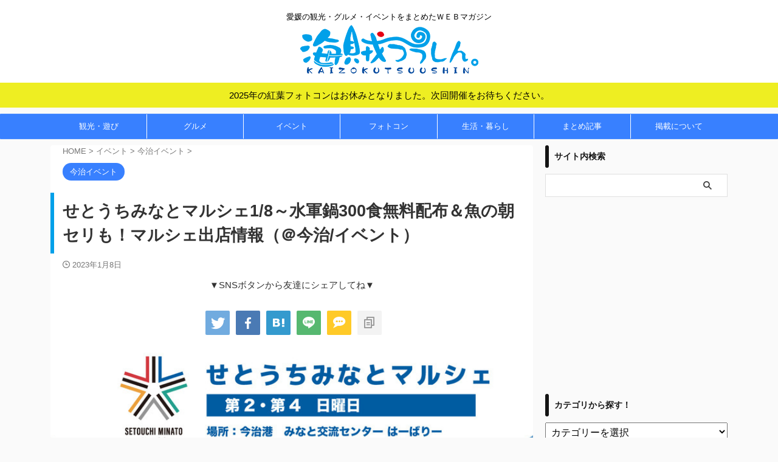

--- FILE ---
content_type: text/html; charset=UTF-8
request_url: https://kaizoku-ehime.jp/115249/
body_size: 36936
content:
<!DOCTYPE html>
<!--[if lt IE 7]>
<html class="ie6" lang="ja"> <![endif]-->
<!--[if IE 7]>
<html class="i7" lang="ja"> <![endif]-->
<!--[if IE 8]>
<html class="ie" lang="ja"> <![endif]-->
<!--[if gt IE 8]><!-->
<html lang="ja" class="s-navi-right s-navi-search-overlay  toc-style-default">
<!--<![endif]-->
<head prefix="og: http://ogp.me/ns# fb: http://ogp.me/ns/fb# article: http://ogp.me/ns/article#">
<!-- Global site tag (gtag.js) - Google Analytics -->
<script async data-pmdelayedscript="https://www.googletagmanager.com/gtag/js?id=UA-71697837-1" data-cfasync="false" data-no-optimize="1" data-no-defer="1" data-no-minify="1"></script>
<script>
window.dataLayer = window.dataLayer || [];
function gtag(){dataLayer.push(arguments);}
gtag('js', new Date());
gtag('config', 'UA-71697837-1');
</script>
<meta charset="UTF-8" >
<meta name="viewport" content="width=device-width,initial-scale=1.0,user-scalable=no,viewport-fit=cover">
<meta name="format-detection" content="telephone=no" >
<meta name="referrer" content="no-referrer-when-downgrade"/>
<link rel="alternate" type="application/rss+xml" title="海賊つうしん。愛媛県の観光・グルメ・イベント情報サイト RSS Feed" href="https://kaizoku-ehime.jp/feed/" />
<!--[if lt IE 9]>
<script src="https://kaizoku-ehime.jp/wp-content/themes/affinger/js/html5shiv.js"></script>
<![endif]-->
<meta name='robots' content='max-image-preview:large' />
<style>img:is([sizes="auto" i], [sizes^="auto," i]) { contain-intrinsic-size: 3000px 1500px }</style>
<title>せとうちみなとマルシェ1/8～水軍鍋300食無料配布＆魚の朝セリも！マルシェ出店情報（＠今治/イベント） | 海賊つうしん。</title><link rel="preload" href="https://kaizoku-ehime.jp/wp-content/uploads/2019/05/logo.png" as="image" /><link rel="preload" href="https://kaizoku-ehime.jp/wp-content/uploads/2022/11/20221113-event-top-1.jpg" as="image" imagesrcset="https://kaizoku-ehime.jp/wp-content/uploads/2022/11/20221113-event-top-1.jpg 750w, https://kaizoku-ehime.jp/wp-content/uploads/2022/11/20221113-event-top-1-300x158.jpg 300w" imagesizes="(max-width: 750px) 100vw, 750px" /><link rel="preload" href="https://kaizoku-ehime.jp/wp-content/uploads/2022/12/20221113-event-top.jpg" as="image" imagesrcset="https://kaizoku-ehime.jp/wp-content/uploads/2022/12/20221113-event-top.jpg 750w, https://kaizoku-ehime.jp/wp-content/uploads/2022/12/20221113-event-top-300x200.jpg 300w" imagesizes="(max-width: 750px) 100vw, 750px" /><link rel="preload" href="https://kaizoku-ehime.jp/wp-content/uploads/2023/01/minatomap.jpg" as="image" imagesrcset="https://kaizoku-ehime.jp/wp-content/uploads/2023/01/minatomap.jpg 750w, https://kaizoku-ehime.jp/wp-content/uploads/2023/01/minatomap-300x175.jpg 300w" imagesizes="(max-width: 750px) 100vw, 750px" /><link rel="preload" href="https://kaizoku-ehime.jp/wp-content/uploads/2022/11/mar.jpg" as="image" imagesrcset="https://kaizoku-ehime.jp/wp-content/uploads/2022/11/mar.jpg 750w, https://kaizoku-ehime.jp/wp-content/uploads/2022/11/mar-300x108.jpg 300w" imagesizes="(max-width: 750px) 100vw, 750px" />
<link rel='dns-prefetch' href='//ajax.googleapis.com' />
<link rel='stylesheet' id='sb_instagram_styles-css' href='https://kaizoku-ehime.jp/wp-content/plugins/instagram-feed-pro/css/sb-instagram.min.css' type='text/css' media='all' />
<link rel='stylesheet' id='wp-block-library-css' href='https://kaizoku-ehime.jp/wp-includes/css/dist/block-library/style.min.css' type='text/css' media='all' />
<style id='classic-theme-styles-inline-css' type='text/css'>
/*! This file is auto-generated */
.wp-block-button__link{color:#fff;background-color:#32373c;border-radius:9999px;box-shadow:none;text-decoration:none;padding:calc(.667em + 2px) calc(1.333em + 2px);font-size:1.125em}.wp-block-file__button{background:#32373c;color:#fff;text-decoration:none}
</style>
<style id='global-styles-inline-css' type='text/css'>
:root{--wp--preset--aspect-ratio--square: 1;--wp--preset--aspect-ratio--4-3: 4/3;--wp--preset--aspect-ratio--3-4: 3/4;--wp--preset--aspect-ratio--3-2: 3/2;--wp--preset--aspect-ratio--2-3: 2/3;--wp--preset--aspect-ratio--16-9: 16/9;--wp--preset--aspect-ratio--9-16: 9/16;--wp--preset--color--black: #000000;--wp--preset--color--cyan-bluish-gray: #abb8c3;--wp--preset--color--white: #ffffff;--wp--preset--color--pale-pink: #f78da7;--wp--preset--color--vivid-red: #cf2e2e;--wp--preset--color--luminous-vivid-orange: #ff6900;--wp--preset--color--luminous-vivid-amber: #fcb900;--wp--preset--color--light-green-cyan: #eefaff;--wp--preset--color--vivid-green-cyan: #00d084;--wp--preset--color--pale-cyan-blue: #1DA1F2;--wp--preset--color--vivid-cyan-blue: #1877f2;--wp--preset--color--vivid-purple: #9b51e0;--wp--preset--color--soft-red: #e92f3d;--wp--preset--color--light-grayish-red: #fdf0f2;--wp--preset--color--vivid-yellow: #ffc107;--wp--preset--color--very-pale-yellow: #fffde7;--wp--preset--color--very-light-gray: #fafafa;--wp--preset--color--very-dark-gray: #313131;--wp--preset--color--original-color-a: #43a047;--wp--preset--color--original-color-b: #795548;--wp--preset--color--original-color-c: #ec407a;--wp--preset--color--original-color-d: #9e9d24;--wp--preset--gradient--vivid-cyan-blue-to-vivid-purple: linear-gradient(135deg,rgba(6,147,227,1) 0%,rgb(155,81,224) 100%);--wp--preset--gradient--light-green-cyan-to-vivid-green-cyan: linear-gradient(135deg,rgb(122,220,180) 0%,rgb(0,208,130) 100%);--wp--preset--gradient--luminous-vivid-amber-to-luminous-vivid-orange: linear-gradient(135deg,rgba(252,185,0,1) 0%,rgba(255,105,0,1) 100%);--wp--preset--gradient--luminous-vivid-orange-to-vivid-red: linear-gradient(135deg,rgba(255,105,0,1) 0%,rgb(207,46,46) 100%);--wp--preset--gradient--very-light-gray-to-cyan-bluish-gray: linear-gradient(135deg,rgb(238,238,238) 0%,rgb(169,184,195) 100%);--wp--preset--gradient--cool-to-warm-spectrum: linear-gradient(135deg,rgb(74,234,220) 0%,rgb(151,120,209) 20%,rgb(207,42,186) 40%,rgb(238,44,130) 60%,rgb(251,105,98) 80%,rgb(254,248,76) 100%);--wp--preset--gradient--blush-light-purple: linear-gradient(135deg,rgb(255,206,236) 0%,rgb(152,150,240) 100%);--wp--preset--gradient--blush-bordeaux: linear-gradient(135deg,rgb(254,205,165) 0%,rgb(254,45,45) 50%,rgb(107,0,62) 100%);--wp--preset--gradient--luminous-dusk: linear-gradient(135deg,rgb(255,203,112) 0%,rgb(199,81,192) 50%,rgb(65,88,208) 100%);--wp--preset--gradient--pale-ocean: linear-gradient(135deg,rgb(255,245,203) 0%,rgb(182,227,212) 50%,rgb(51,167,181) 100%);--wp--preset--gradient--electric-grass: linear-gradient(135deg,rgb(202,248,128) 0%,rgb(113,206,126) 100%);--wp--preset--gradient--midnight: linear-gradient(135deg,rgb(2,3,129) 0%,rgb(40,116,252) 100%);--wp--preset--font-size--small: 0.9px;--wp--preset--font-size--medium: 20px;--wp--preset--font-size--large: 1.5px;--wp--preset--font-size--x-large: 42px;--wp--preset--font-size--st-regular: 1px;--wp--preset--font-size--huge: 3px;--wp--preset--spacing--20: 0.44rem;--wp--preset--spacing--30: 0.67rem;--wp--preset--spacing--40: 1rem;--wp--preset--spacing--50: 1.5rem;--wp--preset--spacing--60: 2.25rem;--wp--preset--spacing--70: 3.38rem;--wp--preset--spacing--80: 5.06rem;--wp--preset--shadow--natural: 6px 6px 9px rgba(0, 0, 0, 0.2);--wp--preset--shadow--deep: 12px 12px 50px rgba(0, 0, 0, 0.4);--wp--preset--shadow--sharp: 6px 6px 0px rgba(0, 0, 0, 0.2);--wp--preset--shadow--outlined: 6px 6px 0px -3px rgba(255, 255, 255, 1), 6px 6px rgba(0, 0, 0, 1);--wp--preset--shadow--crisp: 6px 6px 0px rgba(0, 0, 0, 1);}:where(.is-layout-flex){gap: 0.5em;}:where(.is-layout-grid){gap: 0.5em;}body .is-layout-flex{display: flex;}.is-layout-flex{flex-wrap: wrap;align-items: center;}.is-layout-flex > :is(*, div){margin: 0;}body .is-layout-grid{display: grid;}.is-layout-grid > :is(*, div){margin: 0;}:where(.wp-block-columns.is-layout-flex){gap: 2em;}:where(.wp-block-columns.is-layout-grid){gap: 2em;}:where(.wp-block-post-template.is-layout-flex){gap: 1.25em;}:where(.wp-block-post-template.is-layout-grid){gap: 1.25em;}.has-black-color{color: var(--wp--preset--color--black) !important;}.has-cyan-bluish-gray-color{color: var(--wp--preset--color--cyan-bluish-gray) !important;}.has-white-color{color: var(--wp--preset--color--white) !important;}.has-pale-pink-color{color: var(--wp--preset--color--pale-pink) !important;}.has-vivid-red-color{color: var(--wp--preset--color--vivid-red) !important;}.has-luminous-vivid-orange-color{color: var(--wp--preset--color--luminous-vivid-orange) !important;}.has-luminous-vivid-amber-color{color: var(--wp--preset--color--luminous-vivid-amber) !important;}.has-light-green-cyan-color{color: var(--wp--preset--color--light-green-cyan) !important;}.has-vivid-green-cyan-color{color: var(--wp--preset--color--vivid-green-cyan) !important;}.has-pale-cyan-blue-color{color: var(--wp--preset--color--pale-cyan-blue) !important;}.has-vivid-cyan-blue-color{color: var(--wp--preset--color--vivid-cyan-blue) !important;}.has-vivid-purple-color{color: var(--wp--preset--color--vivid-purple) !important;}.has-black-background-color{background-color: var(--wp--preset--color--black) !important;}.has-cyan-bluish-gray-background-color{background-color: var(--wp--preset--color--cyan-bluish-gray) !important;}.has-white-background-color{background-color: var(--wp--preset--color--white) !important;}.has-pale-pink-background-color{background-color: var(--wp--preset--color--pale-pink) !important;}.has-vivid-red-background-color{background-color: var(--wp--preset--color--vivid-red) !important;}.has-luminous-vivid-orange-background-color{background-color: var(--wp--preset--color--luminous-vivid-orange) !important;}.has-luminous-vivid-amber-background-color{background-color: var(--wp--preset--color--luminous-vivid-amber) !important;}.has-light-green-cyan-background-color{background-color: var(--wp--preset--color--light-green-cyan) !important;}.has-vivid-green-cyan-background-color{background-color: var(--wp--preset--color--vivid-green-cyan) !important;}.has-pale-cyan-blue-background-color{background-color: var(--wp--preset--color--pale-cyan-blue) !important;}.has-vivid-cyan-blue-background-color{background-color: var(--wp--preset--color--vivid-cyan-blue) !important;}.has-vivid-purple-background-color{background-color: var(--wp--preset--color--vivid-purple) !important;}.has-black-border-color{border-color: var(--wp--preset--color--black) !important;}.has-cyan-bluish-gray-border-color{border-color: var(--wp--preset--color--cyan-bluish-gray) !important;}.has-white-border-color{border-color: var(--wp--preset--color--white) !important;}.has-pale-pink-border-color{border-color: var(--wp--preset--color--pale-pink) !important;}.has-vivid-red-border-color{border-color: var(--wp--preset--color--vivid-red) !important;}.has-luminous-vivid-orange-border-color{border-color: var(--wp--preset--color--luminous-vivid-orange) !important;}.has-luminous-vivid-amber-border-color{border-color: var(--wp--preset--color--luminous-vivid-amber) !important;}.has-light-green-cyan-border-color{border-color: var(--wp--preset--color--light-green-cyan) !important;}.has-vivid-green-cyan-border-color{border-color: var(--wp--preset--color--vivid-green-cyan) !important;}.has-pale-cyan-blue-border-color{border-color: var(--wp--preset--color--pale-cyan-blue) !important;}.has-vivid-cyan-blue-border-color{border-color: var(--wp--preset--color--vivid-cyan-blue) !important;}.has-vivid-purple-border-color{border-color: var(--wp--preset--color--vivid-purple) !important;}.has-vivid-cyan-blue-to-vivid-purple-gradient-background{background: var(--wp--preset--gradient--vivid-cyan-blue-to-vivid-purple) !important;}.has-light-green-cyan-to-vivid-green-cyan-gradient-background{background: var(--wp--preset--gradient--light-green-cyan-to-vivid-green-cyan) !important;}.has-luminous-vivid-amber-to-luminous-vivid-orange-gradient-background{background: var(--wp--preset--gradient--luminous-vivid-amber-to-luminous-vivid-orange) !important;}.has-luminous-vivid-orange-to-vivid-red-gradient-background{background: var(--wp--preset--gradient--luminous-vivid-orange-to-vivid-red) !important;}.has-very-light-gray-to-cyan-bluish-gray-gradient-background{background: var(--wp--preset--gradient--very-light-gray-to-cyan-bluish-gray) !important;}.has-cool-to-warm-spectrum-gradient-background{background: var(--wp--preset--gradient--cool-to-warm-spectrum) !important;}.has-blush-light-purple-gradient-background{background: var(--wp--preset--gradient--blush-light-purple) !important;}.has-blush-bordeaux-gradient-background{background: var(--wp--preset--gradient--blush-bordeaux) !important;}.has-luminous-dusk-gradient-background{background: var(--wp--preset--gradient--luminous-dusk) !important;}.has-pale-ocean-gradient-background{background: var(--wp--preset--gradient--pale-ocean) !important;}.has-electric-grass-gradient-background{background: var(--wp--preset--gradient--electric-grass) !important;}.has-midnight-gradient-background{background: var(--wp--preset--gradient--midnight) !important;}.has-small-font-size{font-size: var(--wp--preset--font-size--small) !important;}.has-medium-font-size{font-size: var(--wp--preset--font-size--medium) !important;}.has-large-font-size{font-size: var(--wp--preset--font-size--large) !important;}.has-x-large-font-size{font-size: var(--wp--preset--font-size--x-large) !important;}
:where(.wp-block-post-template.is-layout-flex){gap: 1.25em;}:where(.wp-block-post-template.is-layout-grid){gap: 1.25em;}
:where(.wp-block-columns.is-layout-flex){gap: 2em;}:where(.wp-block-columns.is-layout-grid){gap: 2em;}
:root :where(.wp-block-pullquote){font-size: 1.5em;line-height: 1.6;}
</style>
<link rel='stylesheet' id='ppress-frontend-css' href='https://kaizoku-ehime.jp/wp-content/plugins/wp-user-avatar/assets/css/frontend.min.css' type='text/css' media='all' />
<link rel='stylesheet' id='ppress-flatpickr-css' href='https://kaizoku-ehime.jp/wp-content/plugins/wp-user-avatar/assets/flatpickr/flatpickr.min.css' type='text/css' media='all' />
<link rel='stylesheet' id='ppress-select2-css' href='https://kaizoku-ehime.jp/wp-content/plugins/wp-user-avatar/assets/select2/select2.min.css' type='text/css' media='all' />
<link rel='stylesheet' id='yyi_rinker_stylesheet-css' href='https://kaizoku-ehime.jp/wp-content/plugins/yyi-rinker/css/style.css?v=1.1.10' type='text/css' media='all' />
<link rel='stylesheet' id='st-affiliate-manager-common-css' href='https://kaizoku-ehime.jp/wp-content/plugins/st-affiliate-manager/Resources/assets/css/common.css' type='text/css' media='all' />
<link rel='stylesheet' id='st-pv-monitor-shortcode-css' href='https://kaizoku-ehime.jp/wp-content/plugins/st-pv-monitor/Resources/assets/css/shortcode.css' type='text/css' media='all' />
<link rel='stylesheet' id='st-pv-monitor-common-css' href='https://kaizoku-ehime.jp/wp-content/plugins/st-pv-monitor/Resources/assets/css/common.css' type='text/css' media='all' />
<link rel='stylesheet' id='normalize-css' href='https://kaizoku-ehime.jp/wp-content/themes/affinger/css/normalize.css' type='text/css' media='all' />
<link rel='stylesheet' id='font-awesome-css' href='https://kaizoku-ehime.jp/wp-content/themes/affinger/css/fontawesome/css/font-awesome.min.css' type='text/css' media='all' />
<link rel='stylesheet' id='font-awesome-animation-css' href='https://kaizoku-ehime.jp/wp-content/themes/affinger/css/fontawesome/css/font-awesome-animation.min.css' type='text/css' media='all' />
<link rel='stylesheet' id='st_svg-css' href='https://kaizoku-ehime.jp/wp-content/themes/affinger/st_svg/style.css' type='text/css' media='all' />
<link rel='stylesheet' id='style-css' href='https://kaizoku-ehime.jp/wp-content/themes/affinger/style.css' type='text/css' media='all' />
<link rel='stylesheet' id='child-style-css' href='https://kaizoku-ehime.jp/wp-content/themes/affinger-child/style.css' type='text/css' media='all' />
<link rel='stylesheet' id='st-gallery-swiper-css' href='https://kaizoku-ehime.jp/wp-content/plugins/st-gallery/assets/vendor/swiper/css/swiper.min.css' type='text/css' media='all' />
<link rel='stylesheet' id='st-gallery-shortcode-st-gallery-css' href='https://kaizoku-ehime.jp/wp-content/plugins/st-gallery/assets/css/shortcode/st-gallery.css' type='text/css' media='all' />
<link rel='stylesheet' id='st-kaiwa-style-css' href='https://kaizoku-ehime.jp/wp-content/plugins/st-kaiwa/assets/css/style.php' type='text/css' media='all' />
<link rel='stylesheet' id='st-themecss-css' href='https://kaizoku-ehime.jp/wp-content/themes/affinger/st-themecss-loader.php' type='text/css' media='all' />
<link rel="https://api.w.org/" href="https://kaizoku-ehime.jp/wp-json/" /><link rel="alternate" title="JSON" type="application/json" href="https://kaizoku-ehime.jp/wp-json/wp/v2/posts/115249" /><link rel='shortlink' href='https://kaizoku-ehime.jp/?p=115249' />
<!-- Google Tag Manager -->
<script data-pmdelayedscript="[data-uri]" data-cfasync="false" data-no-optimize="1" data-no-defer="1" data-no-minify="1"></script>
<!-- End Google Tag Manager -->
<script type="text/javascript">var daim_ajax_url = "https://kaizoku-ehime.jp/wp-admin/admin-ajax.php";var daim_nonce = "d6aa9fd960";</script><script type="text/javascript" language="javascript">
var vc_pid = "885332947";
</script><style>
.yyi-rinker-images {
display: flex;
justify-content: center;
align-items: center;
position: relative;
}
div.yyi-rinker-image img.yyi-rinker-main-img.hidden {
display: none;
}
.yyi-rinker-images-arrow {
cursor: pointer;
position: absolute;
top: 50%;
display: block;
margin-top: -11px;
opacity: 0.6;
width: 22px;
}
.yyi-rinker-images-arrow-left{
left: -10px;
}
.yyi-rinker-images-arrow-right{
right: -10px;
}
.yyi-rinker-images-arrow-left.hidden {
display: none;
}
.yyi-rinker-images-arrow-right.hidden {
display: none;
}
div.yyi-rinker-contents.yyi-rinker-design-tate  div.yyi-rinker-box{
flex-direction: column;
}
div.yyi-rinker-contents.yyi-rinker-design-slim div.yyi-rinker-box .yyi-rinker-links {
flex-direction: column;
}
div.yyi-rinker-contents.yyi-rinker-design-slim div.yyi-rinker-info {
width: 100%;
}
div.yyi-rinker-contents.yyi-rinker-design-slim .yyi-rinker-title {
text-align: center;
}
div.yyi-rinker-contents.yyi-rinker-design-slim .yyi-rinker-links {
text-align: center;
}
div.yyi-rinker-contents.yyi-rinker-design-slim .yyi-rinker-image {
margin: auto;
}
div.yyi-rinker-contents.yyi-rinker-design-slim div.yyi-rinker-info ul.yyi-rinker-links li {
align-self: stretch;
}
div.yyi-rinker-contents.yyi-rinker-design-slim div.yyi-rinker-box div.yyi-rinker-info {
padding: 0;
}
div.yyi-rinker-contents.yyi-rinker-design-slim div.yyi-rinker-box {
flex-direction: column;
padding: 14px 5px 0;
}
.yyi-rinker-design-slim div.yyi-rinker-box div.yyi-rinker-info {
text-align: center;
}
.yyi-rinker-design-slim div.price-box span.price {
display: block;
}
div.yyi-rinker-contents.yyi-rinker-design-slim div.yyi-rinker-info div.yyi-rinker-title a{
font-size:16px;
}
div.yyi-rinker-contents.yyi-rinker-design-slim ul.yyi-rinker-links li.amazonkindlelink:before,  div.yyi-rinker-contents.yyi-rinker-design-slim ul.yyi-rinker-links li.amazonlink:before,  div.yyi-rinker-contents.yyi-rinker-design-slim ul.yyi-rinker-links li.rakutenlink:before,  div.yyi-rinker-contents.yyi-rinker-design-slim ul.yyi-rinker-links li.yahoolink:before {
font-size:12px;
}
div.yyi-rinker-contents.yyi-rinker-design-slim ul.yyi-rinker-links li a {
font-size: 13px;
}
.entry-content ul.yyi-rinker-links li {
padding: 0;
}
</style><meta name="robots" content="index, follow" />
<meta name="description" content="愛媛県今治市の「今治港 みなと交流センターはーばりー海のコンコース付近」で、2023年1月8日（日）に「第5回せとうちみなとマルシェ」が開催されます。サンタさんも来場予定♪イベントスケジュール、出店情報、会場マップ、駐車場情報まとめ。">
<meta name="thumbnail" content="https://kaizoku-ehime.jp/wp-content/uploads/2022/11/20221113-event-top-1.jpg">
<link rel="dns-prefetch" href="//pagead2.googlesyndication.com">
<link rel="dns-prefetch" href="//googleads.g.doubleclick.net">
<link rel="dns-prefetch" href="//tpc.googlesyndication.com">
<link rel="dns-prefetch" href="//www.gstatic.com">
<script src="https://code.jquery.com/jquery-3.3.1.js" defer></script>
<script src="https://cdn.jsdelivr.net/npm/lazysizes@5.2.0/lazysizes.min.js" defer></script>
<script type="text/javascript">
var om_load_webfont = false;
</script>
<!--LinkSwitch設定-->
<script type="text/javascript" language="javascript">
var vc_pid = "885332947";
</script>
<script>
(function(doc, win) {
function main() {
// GoogleAdSense読込み
var ad = doc.createElement('script');
ad.type = 'text/javascript';
ad.async = true;
ad.src = '//www.instagram.com/embed.js';
var sc = doc.getElementsByTagName('script')[0];
sc.parentNode.insertBefore(ad, sc);
}
// 遅延読込み
var lazyLoad = false;
function onLazyLoad() {
if (lazyLoad === false) {
// 複数呼び出し回避 + イベント解除
lazyLoad = true;
win.removeEventListener('scroll', onLazyLoad);
win.removeEventListener('mousemove', onLazyLoad);
win.removeEventListener('mousedown', onLazyLoad);
win.removeEventListener('touchstart', onLazyLoad);
main();
}
}
win.addEventListener('scroll', onLazyLoad);
win.addEventListener('mousemove', onLazyLoad);
win.addEventListener('mousedown', onLazyLoad);
win.addEventListener('touchstart', onLazyLoad);
win.addEventListener('load', function() {
// ドキュメント途中（更新時 or ページ内リンク）
if (doc.documentElement.scrollTop != 0 || doc.body.scrollTop != 0) {
onLazyLoad();
}
});
})(document, window);
</script>
<script data-pmdelayedscript="[data-uri]" data-cfasync="false" data-no-optimize="1" data-no-defer="1" data-no-minify="1"></script>
<script>
(function(doc, win) {
function main() {
// GoogleAdSense読込み
var ad = doc.createElement('script');
ad.type = 'text/javascript';
ad.src = '//aml.valuecommerce.com/vcdal.js';
var sc = doc.getElementsByTagName('script')[0];
sc.parentNode.insertBefore(ad, sc);
}
// 遅延読込み
var lazyLoad = false;
function onLazyLoad() {
if (lazyLoad === false) {
// 複数呼び出し回避 + イベント解除
lazyLoad = true;
win.removeEventListener('scroll', onLazyLoad);
win.removeEventListener('mousemove', onLazyLoad);
win.removeEventListener('mousedown', onLazyLoad);
win.removeEventListener('touchstart', onLazyLoad);
main();
}
}
win.addEventListener('scroll', onLazyLoad);
win.addEventListener('mousemove', onLazyLoad);
win.addEventListener('mousedown', onLazyLoad);
win.addEventListener('touchstart', onLazyLoad);
win.addEventListener('load', function() {
// ドキュメント途中（更新時 or ページ内リンク）
if (doc.documentElement.scrollTop != 0 || doc.body.scrollTop != 0) {
onLazyLoad();
}
});
})(document, window);
</script>
<script>
(function(window, document) {
function main() {
var ad = document.createElement('script');
ad.type = 'text/javascript';
ad.async = true;
ad.src = 'https://pagead2.googlesyndication.com/pagead/js/adsbygoogle.js?client=ca-pub-7481924522382507';
var sc = document.getElementsByTagName('script')[0];
sc.parentNode.insertBefore(ad, sc);
}
var lazyLoad = false;
function onLazyLoad() {
if (lazyLoad === false) {
lazyLoad = true;
window.removeEventListener('scroll', onLazyLoad);
window.removeEventListener('mousemove', onLazyLoad);
window.removeEventListener('mousedown', onLazyLoad);
window.removeEventListener('touchstart', onLazyLoad);
window.removeEventListener('keydown', onLazyLoad);
main();
}
}
window.addEventListener('scroll', onLazyLoad);
window.addEventListener('mousemove', onLazyLoad);
window.addEventListener('mousedown', onLazyLoad);
window.addEventListener('touchstart', onLazyLoad);
window.addEventListener('keydown', onLazyLoad);
window.addEventListener('load', function() {
if (window.pageYOffset) {
onLazyLoad();
}
});
})(window, document);
</script>
<!--google-->
<meta name="google-site-verification" content="kc4V64TjTN85F-0G8BksBy0ipT1an89WL3uwMm7_Sec" />
<style>
h2.point.point-kaizoku span.point-in {
padding: 5px 15px;
max-width: 80%;
box-sizing: border-box;
border-radius: 0 5px 0 0;
font-size: 15px;
font-weight: 700;
position: absolute;
bottom: 0;
left: 0;
top: auto;
background-color: #3880ff;
color: #fff;
}
h2.point.point-kaizoku{
border-bottom: solid 1px #3880ff !important;
background: none !important;
margin-top: 40px !important;
margin-bottom: 20px !important
}
h2.point.point-kaizoku::after {
background: none;
content: none;
}
h2.point.point-kaizoku::after, h2.point.point-kaizoku::before {
border-top: none !important;
border-bottom: none !important;
}
h2.post-card-title.post-card-title-kaizoku-st {
font-size: .9em !important;
margin: 0 0 5px !important;
}
h2.post-card-title.post-card-title-kaizoku-st::before, h2.post-card-title.post-card-title-kaizoku-st::after {
border: none !important;
}
h2.post-card-title.post-card-title-kaizoku {
font-size: .9em !important;
margin: 0 0 5px !important;
}
h2.post-card-title.post-card-title-kaizoku::before, h2.post-card-title.post-card-title-kaizoku::after {
border: none !important;
}
</style>
<link rel="canonical" href="https://kaizoku-ehime.jp/115249/" />
<style type="text/css">.broken_link, a.broken_link {
text-decoration: line-through;
}</style><link rel="icon" href="https://kaizoku-ehime.jp/wp-content/uploads/2016/01/favicon-60x60.png" sizes="32x32" />
<link rel="icon" href="https://kaizoku-ehime.jp/wp-content/uploads/2016/01/favicon.png" sizes="192x192" />
<link rel="apple-touch-icon" href="https://kaizoku-ehime.jp/wp-content/uploads/2016/01/favicon.png" />
<meta name="msapplication-TileImage" content="https://kaizoku-ehime.jp/wp-content/uploads/2016/01/favicon.png" />
<style type="text/css" id="wp-custom-css">
/* ------------------------------------- */
/*          Rinker カスタマイズ          */
/* ------------------------------------- */
/* --------- 外枠 --------- */
div.yyi-rinker-contents {
/*border: solid 1px #dbdbdb;*/ /* 1重線 */
border:double #CCC; /* ２重線 */
}
/* ------- 画像 ------- */
div.yyi-rinker-contents div.yyi-rinker-image {
width: 30%;
}
/* ------- 商品情報 全体 ------- */
div.yyi-rinker-contents div.yyi-rinker-box div.yyi-rinker-info {
margin-top: 0; /* 上の余白 */
}
/* --- 商品リンク タイトル --- */
div.yyi-rinker-contents div.yyi-rinker-title a {
color: #3296d2; /* 文字色 */
}
/* --- クレジット＆価格 --- */
div.yyi-rinker-contents div.yyi-rinker-detail {
margin-top: 0; /* 上の余白 */
}
/* ------- クレジット ------- */
div.yyi-rinker-contents div.yyi-rinker-detail .credit {
margin-bottom: 5px; /* 下スペース */
color: #999; /* 文字色 */
}
div.yyi-rinker-contents div.yyi-rinker-detail .credit a{
/*text-decoration: none;*/ /* リンクの下線 */
color: #2581B3; /* リンクの文字色 */
}
/* ------- ブランド ------- */
div.yyi-rinker-contents div.yyi-rinker-detail .brand {
margin-top: 0; /* 上の余白 */
}
/* ------- 商品価格 ------- */
div.yyi-rinker-contents div.yyi-rinker-detail .price-box {
margin: 5px 0; /* 上下の余白 */
color: #aaa; /* 文字色 */
}
/* --------- ボタン基本スタイル --------- */
div.yyi-rinker-contents ul.yyi-rinker-links li a {
border-radius: 2px; /* ボタン 角の丸み */
text-align: center;
min-width:127px; /* ボタンの最小幅 */
font-size: 0.9em;
}
div.yyi-rinker-contents ul.yyi-rinker-links li {
margin: 5px;
border-radius: 5px; /* ボタン外枠 角の丸み */
}
/* --------- ボタン色 --------- */
div.yyi-rinker-contents ul.yyi-rinker-links li.amazonkindlelink { /* kindle */
background: #fff; /* 背景色 */
border: 2px solid #666; /* 外枠 */
}
div.yyi-rinker-contents ul.yyi-rinker-links li.amazonlink { /* Amazon */
background: #fff; /* 背景色 */
border: 2px solid #f6a306; /* 外枠 */
}
div.yyi-rinker-contents ul.yyi-rinker-links li.rakutenlink { /* 楽天 */
background: #fff; /* 背景色 */
border: 2px solid #cf4944; /* 外枠 */
}
div.yyi-rinker-contents ul.yyi-rinker-links li.yahoolink { /* Yahoo */
background: #fff; /* 背景色 */
border: 2px solid #51a7e8; /* 外枠 */
}
div.yyi-rinker-contents ul.yyi-rinker-links li.freelink1 { /* freelink1 */
background: #fff; /* 背景色 */
border: 2px solid #4072b3; /* 外枠 */
}
div.yyi-rinker-contents ul.yyi-rinker-links li.freelink2 { /* freelink2 */
background: #fff; /* 背景色 */
border: 2px solid #4dc0b2; /* 外枠 */
}
div.yyi-rinker-contents ul.yyi-rinker-links li.amazonkindlelink a{ /* kindle */
color: #666; /* 文字色 */
}
div.yyi-rinker-contents ul.yyi-rinker-links li.amazonlink a{ /* Amazon */
color: #f6a306; /* 文字色 */
}
div.yyi-rinker-contents ul.yyi-rinker-links li.rakutenlink a{ /* 楽天 */
color: #cf4944; /* 文字色 */
}
div.yyi-rinker-contents ul.yyi-rinker-links li.yahoolink a{ /* Yahoo */
color: #51a7e8; /* 文字色 */
}
div.yyi-rinker-contents ul.yyi-rinker-links li.freelink1 a{ /* freelink1 */
color: #4072b3; /* 文字色 */
}
div.yyi-rinker-contents ul.yyi-rinker-links li.freelink2 a{ /* freelink2 */
color: #4dc0b2; /* 文字色 */
}
/* --- マウスオーバー時のボタン色 --- */
div.yyi-rinker-contents ul.yyi-rinker-links li a:hover {
opacity: 1; /* 透明度(1.0=不透明 0.0=完全透明) */
}
div.yyi-rinker-contents ul.yyi-rinker-links li.amazonkindlelink a:hover { /* kindle */
background: #666; /* 背景色 */
color: #fff; /* 文字色 */
}
div.yyi-rinker-contents ul.yyi-rinker-links li.amazonlink a:hover { /* Amazon */
background: #f6a306; /* 背景色 */
color: #fff; /* 文字色 */
}
div.yyi-rinker-contents ul.yyi-rinker-links li.rakutenlink a:hover { /* 楽天 */
background: #cf4944; /* 背景色 */
color: #fff; /* 文字色 */
}
div.yyi-rinker-contents ul.yyi-rinker-links li.yahoolink a:hover { /* Yahoo */
background: #51a7e8; /* 背景色 */
color: #fff; /* 文字色 */
}
div.yyi-rinker-contents ul.yyi-rinker-links li.freelink1 a:hover { /* freelink1 */
background: #4072b3; /* 背景色 */
color: #fff; /* 文字色 */
}
div.yyi-rinker-contents ul.yyi-rinker-links li.freelink2 a:hover { /* freelink2 */
background: #4dc0b2; /* 背景色 */
color: #fff; /* 文字色 */
}
/* --------- 外部リンク マーク削除 --------- */
div.yyi-rinker-contents div.yyi-rinker-title a[target="_blank"]::after{ /* 商品リンク タイトル */
content: none;
}
div.yyi-rinker-contents div.yyi-rinker-detail .credit a[target="_blank"]::after{ /* クレジット */
content: none;
}
div.yyi-rinker-contents ul.yyi-rinker-links li a[target="_blank"]::after{/* ボタン */
content: none;
}
/* --------- レスポンシブ用 --------- */
@media screen and (max-width: 768px) { /* 画面幅768px以下の時 */
/* --- 商品リンク タイトル --- */
div.yyi-rinker-contents div.yyi-rinker-title a {
font-weight: bold; /* 太字 */
}
/* --------- ボタン基本スタイル --------- */
div.yyi-rinker-contents ul.yyi-rinker-links li a {
font-size: 0.8em;
}
}
@media screen and (max-width: 480px) { /* 画面幅480px以下の時 */
/* --- 商品リンク タイトル --- */
div.yyi-rinker-contents div.yyi-rinker-title a {
font-weight: bold; /* 太字 */
font-size: 1.05em;
}
/* --------- ボタン基本スタイル --------- */
div.yyi-rinker-contents ul.yyi-rinker-links li a {
padding-left: 3.5px !important; /* ボタン文字 位置調整 */
font-size: 0.8em;
}
}		</style>
<noscript><style>.perfmatters-lazy[data-src]{display:none !important;}</style></noscript>		
<!-- OGP -->
<meta property="og:locale" content="ja_JP">
<meta property="fb:app_id" content="1132151226851141">
<meta property="article:publisher" content="https://www.facebook.com/kaizokuehime/">
<meta property="og:type" content="article">
<meta property="og:title" content="せとうちみなとマルシェ1/8～水軍鍋300食無料配布＆魚の朝セリも！マルシェ出店情報（＠今治/イベント）">
<meta property="og:url" content="https://kaizoku-ehime.jp/115249/">
<meta property="og:description" content="愛媛県今治市の「今治港 みなと交流センター はーばりー 海のコンコース付近」で、2023年1月8日（日）に「第5回 せとうちみなとマルシェ」が開催されます。 イベントスケジュールや出店予定のお店、会場">
<meta property="og:site_name" content="海賊つうしん。愛媛県の観光・グルメ・イベント情報サイト">
<meta property="og:image" content="https://kaizoku-ehime.jp/wp-content/uploads/2022/11/20221113-event-top-1.jpg">
<meta property="article:published_time" content="2023-01-08T08:31:20+09:00" />
<meta property="article:author" content="海賊つうしん。編集部" />
<meta name="twitter:card" content="summary_large_image">
<meta name="twitter:site" content="@jack_kaizoku">
<meta name="twitter:title" content="せとうちみなとマルシェ1/8～水軍鍋300食無料配布＆魚の朝セリも！マルシェ出店情報（＠今治/イベント）">
<meta name="twitter:description" content="愛媛県今治市の「今治港 みなと交流センター はーばりー 海のコンコース付近」で、2023年1月8日（日）に「第5回 せとうちみなとマルシェ」が開催されます。 イベントスケジュールや出店予定のお店、会場">
<meta name="twitter:image" content="https://kaizoku-ehime.jp/wp-content/uploads/2022/11/20221113-event-top-1.jpg">
<!-- /OGP -->
<script>
(function (window, document, $, undefined) {
'use strict';
var SlideBox = (function () {
/**
* @param $element
*
* @constructor
*/
function SlideBox($element) {
this._$element = $element;
}
SlideBox.prototype.$content = function () {
return this._$element.find('[data-st-slidebox-content]');
};
SlideBox.prototype.$toggle = function () {
return this._$element.find('[data-st-slidebox-toggle]');
};
SlideBox.prototype.$icon = function () {
return this._$element.find('[data-st-slidebox-icon]');
};
SlideBox.prototype.$text = function () {
return this._$element.find('[data-st-slidebox-text]');
};
SlideBox.prototype.is_expanded = function () {
return !!(this._$element.filter('[data-st-slidebox-expanded="true"]').length);
};
SlideBox.prototype.expand = function () {
var self = this;
this.$content().slideDown()
.promise()
.then(function () {
var $icon = self.$icon();
var $text = self.$text();
$icon.removeClass($icon.attr('data-st-slidebox-icon-collapsed'))
.addClass($icon.attr('data-st-slidebox-icon-expanded'))
$text.text($text.attr('data-st-slidebox-text-expanded'))
self._$element.removeClass('is-collapsed')
.addClass('is-expanded');
self._$element.attr('data-st-slidebox-expanded', 'true');
});
};
SlideBox.prototype.collapse = function () {
var self = this;
this.$content().slideUp()
.promise()
.then(function () {
var $icon = self.$icon();
var $text = self.$text();
$icon.removeClass($icon.attr('data-st-slidebox-icon-expanded'))
.addClass($icon.attr('data-st-slidebox-icon-collapsed'))
$text.text($text.attr('data-st-slidebox-text-collapsed'))
self._$element.removeClass('is-expanded')
.addClass('is-collapsed');
self._$element.attr('data-st-slidebox-expanded', 'false');
});
};
SlideBox.prototype.toggle = function () {
if (this.is_expanded()) {
this.collapse();
} else {
this.expand();
}
};
SlideBox.prototype.add_event_listeners = function () {
var self = this;
this.$toggle().on('click', function (event) {
self.toggle();
});
};
SlideBox.prototype.initialize = function () {
this.add_event_listeners();
};
return SlideBox;
}());
function on_ready() {
var slideBoxes = [];
$('[data-st-slidebox]').each(function () {
var $element = $(this);
var slideBox = new SlideBox($element);
slideBoxes.push(slideBox);
slideBox.initialize();
});
return slideBoxes;
}
$(on_ready);
}(window, window.document, jQuery));
</script>
<script>
jQuery(function(){
jQuery('#st-tab-menu li').on('click', function(){
if(jQuery(this).not('active')){
jQuery(this).addClass('active').siblings('li').removeClass('active');
var index = jQuery('#st-tab-menu li').index(this);
jQuery('#st-tab-menu + #st-tab-box div').eq(index).addClass('active').siblings('div').removeClass('active');
}
});
});
</script>
<script>
jQuery(function(){
jQuery("#toc_container:not(:has(ul ul))").addClass("only-toc");
jQuery(".st-ac-box ul:has(.cat-item)").each(function(){
jQuery(this).addClass("st-ac-cat");
});
});
</script>
<script>
jQuery(function(){
jQuery('.st-star').parent('.rankh4').css('padding-bottom','5px'); // スターがある場合のランキング見出し調整
});
</script>
<script>
$(function() {
$('.is-style-st-paragraph-kaiwa').wrapInner('<span class="st-paragraph-kaiwa-text">');
});
</script>
<script>
$(function() {
$('.is-style-st-paragraph-kaiwa-b').wrapInner('<span class="st-paragraph-kaiwa-text">');
});
</script>
<script>
$(function() {
$( '[class^="is-style-st-paragraph-"],[class*=" is-style-st-paragraph-"]' ).wrapInner( '<span class="st-noflex"></span>' );
});
</script>
<script>
jQuery(function($) {
$("p:empty").remove();
});
</script>
</head>
<body class="post-template-default single single-post postid-115249 single-format-standard not-front-page" >				<div id="st-ami">
<div id="wrapper" class="">
<div id="wrapper-in">
<header id="st-headwide">
<div id="header-full">
<div id="headbox-bg">
<div id="headbox">
<nav id="s-navi" class="pcnone" data-st-nav data-st-nav-type="normal">
<dl class="acordion is-active" data-st-nav-primary>
<dt class="trigger">
<p class="acordion_button"><span class="op op-menu has-text"><i class="st-fa st-svg-menu"></i></span></p>
<p class="acordion_button acordion_button_search"><span class="op op-search"><i class="st-fa st-svg-search_s op-search-close"></i></span></p>
<div id="st-mobile-logo"></div>
<!-- 追加メニュー -->
<p class="acordion_extra_1"><a href="https://kaizoku-ehime.jp/tag/conclusion/"><span class="op-st"><i class="st-fa fa-heart" aria-hidden="true"></i><span class="op-text">まとめ記事</span></span></a></p>
<!-- 追加メニュー2 -->
<p class="acordion_extra_2"><a href="https://kaizoku-ehime.jp/infopost/"><span class="op-st2"><i class="st-fa fa-pencil" aria-hidden="true"></i><span class="op-text">掲載について</span></span></a></p>
</dt>
<dd class="acordion_tree">
<div class="acordion_tree_content">
<div class="menu-%e3%82%b0%e3%83%ad%e3%83%bc%e3%83%90%e3%83%ab%e3%80%90%ef%bd%90%ef%bd%83%e3%80%91%e3%83%90%e3%83%bc%e3%82%ac%e3%83%bc%e3%80%90%ef%bd%93%ef%bd%90%e3%80%91-container"><ul id="menu-%e3%82%b0%e3%83%ad%e3%83%bc%e3%83%90%e3%83%ab%e3%80%90%ef%bd%90%ef%bd%83%e3%80%91%e3%83%90%e3%83%bc%e3%82%ac%e3%83%bc%e3%80%90%ef%bd%93%ef%bd%90%e3%80%91" class="menu"><li id="menu-item-60647" class="menu-item menu-item-type-taxonomy menu-item-object-category menu-item-has-children menu-item-60647"><a href="https://kaizoku-ehime.jp/tourism/"><span class="menu-item-label">観光・遊び</span></a>
<ul class="sub-menu">
<li id="menu-item-60554" class="menu-item menu-item-type-taxonomy menu-item-object-category menu-item-60554"><a href="https://kaizoku-ehime.jp/tourism/tourism-spot/"><span class="menu-item-label">観光スポット</span></a></li>
<li id="menu-item-60617" class="menu-item menu-item-type-taxonomy menu-item-object-category menu-item-60617"><a href="https://kaizoku-ehime.jp/tourism/play-spot/"><span class="menu-item-label">遊びスポット</span></a></li>
<li id="menu-item-60555" class="menu-item menu-item-type-taxonomy menu-item-object-category menu-item-has-children menu-item-60555"><a href="https://kaizoku-ehime.jp/tourism/hotel-inn/"><span class="menu-item-label">ホテル・宿</span></a>
<ul class="sub-menu">
<li id="menu-item-60556" class="menu-item menu-item-type-taxonomy menu-item-object-category menu-item-60556"><a href="https://kaizoku-ehime.jp/tourism/omiyage/"><span class="menu-item-label">お土産</span></a></li>
</ul>
</li>
</ul>
</li>
<li id="menu-item-60650" class="menu-item menu-item-type-taxonomy menu-item-object-category menu-item-has-children menu-item-60650"><a href="https://kaizoku-ehime.jp/gourmet/"><span class="menu-item-label">グルメ</span></a>
<ul class="sub-menu">
<li id="menu-item-60566" class="menu-item menu-item-type-taxonomy menu-item-object-category menu-item-60566"><a href="https://kaizoku-ehime.jp/gourmet/takeout/"><span class="menu-item-label">テイクアウトグルメ</span></a></li>
<li id="menu-item-60557" class="menu-item menu-item-type-taxonomy menu-item-object-category menu-item-60557"><a href="https://kaizoku-ehime.jp/gourmet/cafe-sweets/"><span class="menu-item-label">カフェ・スイーツ</span></a></li>
<li id="menu-item-60565" class="menu-item menu-item-type-taxonomy menu-item-object-category menu-item-60565"><a href="https://kaizoku-ehime.jp/gourmet/bread/"><span class="menu-item-label">パン</span></a></li>
<li id="menu-item-60558" class="menu-item menu-item-type-taxonomy menu-item-object-category menu-item-60558"><a href="https://kaizoku-ehime.jp/gourmet/japanese-food/"><span class="menu-item-label">和食</span></a></li>
<li id="menu-item-60559" class="menu-item menu-item-type-taxonomy menu-item-object-category menu-item-60559"><a href="https://kaizoku-ehime.jp/gourmet/western-food/"><span class="menu-item-label">洋食</span></a></li>
<li id="menu-item-60560" class="menu-item menu-item-type-taxonomy menu-item-object-category menu-item-60560"><a href="https://kaizoku-ehime.jp/gourmet/chinese/"><span class="menu-item-label">中華</span></a></li>
<li id="menu-item-60561" class="menu-item menu-item-type-taxonomy menu-item-object-category menu-item-60561"><a href="https://kaizoku-ehime.jp/gourmet/ramen/"><span class="menu-item-label">ラーメン</span></a></li>
<li id="menu-item-60562" class="menu-item menu-item-type-taxonomy menu-item-object-category menu-item-60562"><a href="https://kaizoku-ehime.jp/gourmet/curry/"><span class="menu-item-label">カレー</span></a></li>
<li id="menu-item-60563" class="menu-item menu-item-type-taxonomy menu-item-object-category menu-item-60563"><a href="https://kaizoku-ehime.jp/gourmet/meat-dish/"><span class="menu-item-label">肉料理</span></a></li>
<li id="menu-item-60564" class="menu-item menu-item-type-taxonomy menu-item-object-category menu-item-60564"><a href="https://kaizoku-ehime.jp/gourmet/b-gourmet/"><span class="menu-item-label">B級グルメ</span></a></li>
<li id="menu-item-60567" class="menu-item menu-item-type-taxonomy menu-item-object-category menu-item-60567"><a href="https://kaizoku-ehime.jp/gourmet/other-gourmet/"><span class="menu-item-label">その他のグルメ</span></a></li>
</ul>
</li>
<li id="menu-item-100399" class="menu-item menu-item-type-custom menu-item-object-custom menu-item-100399"><a href="https://kaizoku-ehime.jp/events/"><span class="menu-item-label">イベント</span></a></li>
<li id="menu-item-60653" class="menu-item menu-item-type-taxonomy menu-item-object-category menu-item-has-children menu-item-60653"><a href="https://kaizoku-ehime.jp/photo/"><span class="menu-item-label">フォトコン</span></a>
<ul class="sub-menu">
<li id="menu-item-60601" class="menu-item menu-item-type-taxonomy menu-item-object-category menu-item-60601"><a href="https://kaizoku-ehime.jp/photo/sakura-photo/"><span class="menu-item-label">桜フォトコンテスト</span></a></li>
<li id="menu-item-60602" class="menu-item menu-item-type-taxonomy menu-item-object-category menu-item-60602"><a href="https://kaizoku-ehime.jp/photo/hanabi-photo/"><span class="menu-item-label">花火フォトコンテスト</span></a></li>
<li id="menu-item-60603" class="menu-item menu-item-type-taxonomy menu-item-object-category menu-item-60603"><a href="https://kaizoku-ehime.jp/photo/koyo-photo/"><span class="menu-item-label">紅葉フォトコンテスト</span></a></li>
<li id="menu-item-60604" class="menu-item menu-item-type-taxonomy menu-item-object-category menu-item-60604"><a href="https://kaizoku-ehime.jp/photo/other-photo/"><span class="menu-item-label">その他のフォトコン</span></a></li>
</ul>
</li>
<li id="menu-item-60654" class="menu-item menu-item-type-taxonomy menu-item-object-category menu-item-has-children menu-item-60654"><a href="https://kaizoku-ehime.jp/life/"><span class="menu-item-label">生活・暮らし</span></a>
<ul class="sub-menu">
<li id="menu-item-60621" class="menu-item menu-item-type-taxonomy menu-item-object-category menu-item-60621"><a href="https://kaizoku-ehime.jp/life/tv-entertainment/"><span class="menu-item-label">TV・芸能</span></a></li>
<li id="menu-item-60623" class="menu-item menu-item-type-taxonomy menu-item-object-category menu-item-60623"><a href="https://kaizoku-ehime.jp/life/sports-gym/"><span class="menu-item-label">スポーツ・ジム</span></a></li>
<li id="menu-item-60624" class="menu-item menu-item-type-taxonomy menu-item-object-category menu-item-60624"><a href="https://kaizoku-ehime.jp/life/hot-spring/"><span class="menu-item-label">温泉施設</span></a></li>
<li id="menu-item-60625" class="menu-item menu-item-type-taxonomy menu-item-object-category menu-item-60625"><a href="https://kaizoku-ehime.jp/life/shop/"><span class="menu-item-label">ショップ・お店</span></a></li>
<li id="menu-item-60627" class="menu-item menu-item-type-taxonomy menu-item-object-category menu-item-60627"><a href="https://kaizoku-ehime.jp/life/real-estate/"><span class="menu-item-label">不動産</span></a></li>
<li id="menu-item-60628" class="menu-item menu-item-type-taxonomy menu-item-object-category menu-item-60628"><a href="https://kaizoku-ehime.jp/life/english/"><span class="menu-item-label">英会話・スクール</span></a></li>
<li id="menu-item-60629" class="menu-item menu-item-type-taxonomy menu-item-object-category menu-item-60629"><a href="https://kaizoku-ehime.jp/life/public-facility/"><span class="menu-item-label">公共施設</span></a></li>
<li id="menu-item-60616" class="menu-item menu-item-type-taxonomy menu-item-object-category menu-item-60616"><a href="https://kaizoku-ehime.jp/life/useful/"><span class="menu-item-label">お役立ち</span></a></li>
<li id="menu-item-60618" class="menu-item menu-item-type-taxonomy menu-item-object-category menu-item-60618"><a href="https://kaizoku-ehime.jp/life/job-offer/"><span class="menu-item-label">求人情報</span></a></li>
<li id="menu-item-60619" class="menu-item menu-item-type-taxonomy menu-item-object-category menu-item-60619"><a href="https://kaizoku-ehime.jp/life/mail-order/"><span class="menu-item-label">愛媛の通販</span></a></li>
</ul>
</li>
<li id="menu-item-61045" class="menu-item menu-item-type-custom menu-item-object-custom menu-item-61045"><a href="https://kaizoku-ehime.jp/tag/conclusion/"><span class="menu-item-label">まとめ記事</span></a></li>
<li id="menu-item-81887" class="menu-item menu-item-type-post_type menu-item-object-page menu-item-81887"><a href="https://kaizoku-ehime.jp/infopost/"><span class="menu-item-label">掲載について</span></a></li>
</ul></div>						<div class="clear"></div>
</div>
</dd>
<dd class="acordion_search">
<div class="acordion_search_content">
<div id="search" class="search-custom-d">
<form method="get" id="searchform" action="https://kaizoku-ehime.jp/">
<label class="hidden" for="s">
</label>
<input type="text" placeholder="" value="" name="s" id="s" />
<input type="submit" value="&#xf002;" class="st-fa" id="searchsubmit" />
</form>
</div>
<!-- /stinger -->
</div>
</dd>
</dl>
</nav>
<div id="header-l">
<div id="st-text-logo">
<!-- キャプション -->
<p class="descr sitenametop">
愛媛の観光・グルメ・イベントをまとめたＷＥＢマガジン           			 </p>
<!-- ロゴ又はブログ名 -->
<p class="sitename"><a href="https://kaizoku-ehime.jp/">
<img data-perfmatters-preload class="sitename-bottom" alt="海賊つうしん。愛媛県の観光・グルメ・イベント情報サイト" src="https://kaizoku-ehime.jp/wp-content/uploads/2019/05/logo.png" >
</a></p>
<!-- ロゴ又はブログ名ここまで -->
</div>
</div><!-- /#header-l -->
<div id="header-r" class="smanone">
</div><!-- /#header-r -->
</div><!-- /#headbox -->
</div><!-- /#headbox-bg clearfix -->
<div id="st-header-top-widgets-box">
<div class="st-content-width">
<div id="st_custom_html_widget-2" class="widget_text top-content widget_st_custom_html_widget">
<div class="textwidget custom-html-widget">
<p>2025年の紅葉フォトコンはお休みとなりました。次回開催をお待ちください。</p>		</div>
</div>
</div>
</div>
<div id="gazou-wide">
<div id="st-menubox">
<div id="st-menuwide">
<nav class="smanone clearfix"><ul id="menu-%e3%82%b0%e3%83%ad%e3%83%bc%e3%83%90%e3%83%ab%e3%80%90%ef%bd%90%ef%bd%83%e3%80%91%e3%83%90%e3%83%bc%e3%82%ac%e3%83%bc%e3%80%90%ef%bd%93%ef%bd%90%e3%80%91-1" class="menu"><li class="menu-item menu-item-type-taxonomy menu-item-object-category menu-item-has-children menu-item-60647"><a href="https://kaizoku-ehime.jp/tourism/">観光・遊び</a>
<ul class="sub-menu">
<li class="menu-item menu-item-type-taxonomy menu-item-object-category menu-item-60554"><a href="https://kaizoku-ehime.jp/tourism/tourism-spot/">観光スポット</a></li>
<li class="menu-item menu-item-type-taxonomy menu-item-object-category menu-item-60617"><a href="https://kaizoku-ehime.jp/tourism/play-spot/">遊びスポット</a></li>
<li class="menu-item menu-item-type-taxonomy menu-item-object-category menu-item-has-children menu-item-60555"><a href="https://kaizoku-ehime.jp/tourism/hotel-inn/">ホテル・宿</a>
<ul class="sub-menu">
<li class="menu-item menu-item-type-taxonomy menu-item-object-category menu-item-60556"><a href="https://kaizoku-ehime.jp/tourism/omiyage/">お土産</a></li>
</ul>
</li>
</ul>
</li>
<li class="menu-item menu-item-type-taxonomy menu-item-object-category menu-item-has-children menu-item-60650"><a href="https://kaizoku-ehime.jp/gourmet/">グルメ</a>
<ul class="sub-menu">
<li class="menu-item menu-item-type-taxonomy menu-item-object-category menu-item-60566"><a href="https://kaizoku-ehime.jp/gourmet/takeout/">テイクアウトグルメ</a></li>
<li class="menu-item menu-item-type-taxonomy menu-item-object-category menu-item-60557"><a href="https://kaizoku-ehime.jp/gourmet/cafe-sweets/">カフェ・スイーツ</a></li>
<li class="menu-item menu-item-type-taxonomy menu-item-object-category menu-item-60565"><a href="https://kaizoku-ehime.jp/gourmet/bread/">パン</a></li>
<li class="menu-item menu-item-type-taxonomy menu-item-object-category menu-item-60558"><a href="https://kaizoku-ehime.jp/gourmet/japanese-food/">和食</a></li>
<li class="menu-item menu-item-type-taxonomy menu-item-object-category menu-item-60559"><a href="https://kaizoku-ehime.jp/gourmet/western-food/">洋食</a></li>
<li class="menu-item menu-item-type-taxonomy menu-item-object-category menu-item-60560"><a href="https://kaizoku-ehime.jp/gourmet/chinese/">中華</a></li>
<li class="menu-item menu-item-type-taxonomy menu-item-object-category menu-item-60561"><a href="https://kaizoku-ehime.jp/gourmet/ramen/">ラーメン</a></li>
<li class="menu-item menu-item-type-taxonomy menu-item-object-category menu-item-60562"><a href="https://kaizoku-ehime.jp/gourmet/curry/">カレー</a></li>
<li class="menu-item menu-item-type-taxonomy menu-item-object-category menu-item-60563"><a href="https://kaizoku-ehime.jp/gourmet/meat-dish/">肉料理</a></li>
<li class="menu-item menu-item-type-taxonomy menu-item-object-category menu-item-60564"><a href="https://kaizoku-ehime.jp/gourmet/b-gourmet/">B級グルメ</a></li>
<li class="menu-item menu-item-type-taxonomy menu-item-object-category menu-item-60567"><a href="https://kaizoku-ehime.jp/gourmet/other-gourmet/">その他のグルメ</a></li>
</ul>
</li>
<li class="menu-item menu-item-type-custom menu-item-object-custom menu-item-100399"><a href="https://kaizoku-ehime.jp/events/">イベント</a></li>
<li class="menu-item menu-item-type-taxonomy menu-item-object-category menu-item-has-children menu-item-60653"><a href="https://kaizoku-ehime.jp/photo/">フォトコン</a>
<ul class="sub-menu">
<li class="menu-item menu-item-type-taxonomy menu-item-object-category menu-item-60601"><a href="https://kaizoku-ehime.jp/photo/sakura-photo/">桜フォトコンテスト</a></li>
<li class="menu-item menu-item-type-taxonomy menu-item-object-category menu-item-60602"><a href="https://kaizoku-ehime.jp/photo/hanabi-photo/">花火フォトコンテスト</a></li>
<li class="menu-item menu-item-type-taxonomy menu-item-object-category menu-item-60603"><a href="https://kaizoku-ehime.jp/photo/koyo-photo/">紅葉フォトコンテスト</a></li>
<li class="menu-item menu-item-type-taxonomy menu-item-object-category menu-item-60604"><a href="https://kaizoku-ehime.jp/photo/other-photo/">その他のフォトコン</a></li>
</ul>
</li>
<li class="menu-item menu-item-type-taxonomy menu-item-object-category menu-item-has-children menu-item-60654"><a href="https://kaizoku-ehime.jp/life/">生活・暮らし</a>
<ul class="sub-menu">
<li class="menu-item menu-item-type-taxonomy menu-item-object-category menu-item-60621"><a href="https://kaizoku-ehime.jp/life/tv-entertainment/">TV・芸能</a></li>
<li class="menu-item menu-item-type-taxonomy menu-item-object-category menu-item-60623"><a href="https://kaizoku-ehime.jp/life/sports-gym/">スポーツ・ジム</a></li>
<li class="menu-item menu-item-type-taxonomy menu-item-object-category menu-item-60624"><a href="https://kaizoku-ehime.jp/life/hot-spring/">温泉施設</a></li>
<li class="menu-item menu-item-type-taxonomy menu-item-object-category menu-item-60625"><a href="https://kaizoku-ehime.jp/life/shop/">ショップ・お店</a></li>
<li class="menu-item menu-item-type-taxonomy menu-item-object-category menu-item-60627"><a href="https://kaizoku-ehime.jp/life/real-estate/">不動産</a></li>
<li class="menu-item menu-item-type-taxonomy menu-item-object-category menu-item-60628"><a href="https://kaizoku-ehime.jp/life/english/">英会話・スクール</a></li>
<li class="menu-item menu-item-type-taxonomy menu-item-object-category menu-item-60629"><a href="https://kaizoku-ehime.jp/life/public-facility/">公共施設</a></li>
<li class="menu-item menu-item-type-taxonomy menu-item-object-category menu-item-60616"><a href="https://kaizoku-ehime.jp/life/useful/">お役立ち</a></li>
<li class="menu-item menu-item-type-taxonomy menu-item-object-category menu-item-60618"><a href="https://kaizoku-ehime.jp/life/job-offer/">求人情報</a></li>
<li class="menu-item menu-item-type-taxonomy menu-item-object-category menu-item-60619"><a href="https://kaizoku-ehime.jp/life/mail-order/">愛媛の通販</a></li>
</ul>
</li>
<li class="menu-item menu-item-type-custom menu-item-object-custom menu-item-61045"><a href="https://kaizoku-ehime.jp/tag/conclusion/">まとめ記事</a></li>
<li class="menu-item menu-item-type-post_type menu-item-object-page menu-item-81887"><a href="https://kaizoku-ehime.jp/infopost/">掲載について</a></li>
</ul></nav>			</div>
</div>
<div id="st-headerbox">
<div id="st-header">
</div>
</div>
</div>
</div><!-- #header-full -->
</header>
<div id="content-w">
<div id="st-header-post-under-box" class="st-header-post-no-data "
style="">
<div class="st-dark-cover">
</div>
</div>
<div id="content" class="clearfix">
<div id="contentInner">
<main>
<article>
<div id="post-115249" class="st-post post-115249 post type-post status-publish format-standard has-post-thumbnail hentry category-imabari-events">
<!--ぱんくず -->
<div
id="breadcrumb">
<ol itemscope itemtype="http://schema.org/BreadcrumbList">
<li itemprop="itemListElement" itemscope itemtype="http://schema.org/ListItem">
<a href="https://kaizoku-ehime.jp" itemprop="item">
<span itemprop="name">HOME</span>
</a>
&gt;
<meta itemprop="position" content="1"/>
</li>
<li itemprop="itemListElement" itemscope itemtype="http://schema.org/ListItem">
<a href="https://kaizoku-ehime.jp/events/" itemprop="item">
<span
itemprop="name">イベント</span>
</a>
&gt;
<meta itemprop="position" content="2"/>
</li>
<li itemprop="itemListElement" itemscope itemtype="http://schema.org/ListItem">
<a href="https://kaizoku-ehime.jp/events/imabari-events/" itemprop="item">
<span
itemprop="name">今治イベント</span>
</a>
&gt;
<meta itemprop="position" content="3"/>
</li>
</ol>
</div>
<!--/ ぱんくず -->
<!--ループ開始 -->
<p class="st-catgroup">
<a href="https://kaizoku-ehime.jp/events/imabari-events/" title="View all posts in 今治イベント" rel="category tag"><span class="catname st-catid2933">今治イベント</span></a>							</p>
<h1 class="entry-title">せとうちみなとマルシェ1/8～水軍鍋300食無料配布＆魚の朝セリも！マルシェ出店情報（＠今治/イベント）</h1>
<div class="blogbox ">
<p><span class="kdate">
<i class="st-fa st-svg-clock-o"></i><time class="updated" datetime="2023-01-08T08:31:20+0900">2023年1月8日</time>
</span></p>
</div>
<div id="st_custom_html_widget-33" class="widget_text st-widgets-box post-widgets-middle widget_st_custom_html_widget">
<div class="textwidget custom-html-widget">
<p class="al-c">▼SNSボタンから友達にシェアしてね▼</p>		</div>
</div>
<div class="st-sns-top">						
<div class="sns st-sns-singular">
<ul class="clearfix">
<!--ツイートボタン-->
<li class="twitter">
<a rel="nofollow" onclick="window.open('//twitter.com/intent/tweet?url=https%3A%2F%2Fkaizoku-ehime.jp%2F115249%2F&hashtags=海賊つうしん。 #愛媛&text=%E3%81%9B%E3%81%A8%E3%81%86%E3%81%A1%E3%81%BF%E3%81%AA%E3%81%A8%E3%83%9E%E3%83%AB%E3%82%B7%E3%82%A71%2F8%EF%BD%9E%E6%B0%B4%E8%BB%8D%E9%8D%8B300%E9%A3%9F%E7%84%A1%E6%96%99%E9%85%8D%E5%B8%83%EF%BC%86%E9%AD%9A%E3%81%AE%E6%9C%9D%E3%82%BB%E3%83%AA%E3%82%82%EF%BC%81%E3%83%9E%E3%83%AB%E3%82%B7%E3%82%A7%E5%87%BA%E5%BA%97%E6%83%85%E5%A0%B1%EF%BC%88%EF%BC%A0%E4%BB%8A%E6%B2%BB%2F%E3%82%A4%E3%83%99%E3%83%B3%E3%83%88%EF%BC%89&via=jack_kaizoku&tw_p=tweetbutton', '', 'width=500,height=450'); return false;"><i class="st-fa st-svg-twitter"></i><span class="snstext " >Twitter</span></a>
</li>
<!--シェアボタン-->
<li class="facebook">
<a href="//www.facebook.com/sharer.php?src=bm&u=https%3A%2F%2Fkaizoku-ehime.jp%2F115249%2F&t=%E3%81%9B%E3%81%A8%E3%81%86%E3%81%A1%E3%81%BF%E3%81%AA%E3%81%A8%E3%83%9E%E3%83%AB%E3%82%B7%E3%82%A71%2F8%EF%BD%9E%E6%B0%B4%E8%BB%8D%E9%8D%8B300%E9%A3%9F%E7%84%A1%E6%96%99%E9%85%8D%E5%B8%83%EF%BC%86%E9%AD%9A%E3%81%AE%E6%9C%9D%E3%82%BB%E3%83%AA%E3%82%82%EF%BC%81%E3%83%9E%E3%83%AB%E3%82%B7%E3%82%A7%E5%87%BA%E5%BA%97%E6%83%85%E5%A0%B1%EF%BC%88%EF%BC%A0%E4%BB%8A%E6%B2%BB%2F%E3%82%A4%E3%83%99%E3%83%B3%E3%83%88%EF%BC%89" target="_blank" rel="nofollow noopener"><i class="st-fa st-svg-facebook"></i><span class="snstext " >Share</span>
</a>
</li>
<!--はてブボタン-->
<li class="hatebu">
<a href="//b.hatena.ne.jp/entry/https://kaizoku-ehime.jp/115249/" class="hatena-bookmark-button" data-hatena-bookmark-layout="simple" title="せとうちみなとマルシェ1/8～水軍鍋300食無料配布＆魚の朝セリも！マルシェ出店情報（＠今治/イベント）" rel="nofollow"><i class="st-fa st-svg-hateb"></i><span class="snstext " >Hatena</span>
</a><script type="text/javascript" charset="utf-8" async="async" data-pmdelayedscript="//b.st-hatena.com/js/bookmark_button.js" data-cfasync="false" data-no-optimize="1" data-no-defer="1" data-no-minify="1"></script>
</li>
<!--LINEボタン-->
<li class="line">
<a href="//line.me/R/msg/text/?%E3%81%9B%E3%81%A8%E3%81%86%E3%81%A1%E3%81%BF%E3%81%AA%E3%81%A8%E3%83%9E%E3%83%AB%E3%82%B7%E3%82%A71%2F8%EF%BD%9E%E6%B0%B4%E8%BB%8D%E9%8D%8B300%E9%A3%9F%E7%84%A1%E6%96%99%E9%85%8D%E5%B8%83%EF%BC%86%E9%AD%9A%E3%81%AE%E6%9C%9D%E3%82%BB%E3%83%AA%E3%82%82%EF%BC%81%E3%83%9E%E3%83%AB%E3%82%B7%E3%82%A7%E5%87%BA%E5%BA%97%E6%83%85%E5%A0%B1%EF%BC%88%EF%BC%A0%E4%BB%8A%E6%B2%BB%2F%E3%82%A4%E3%83%99%E3%83%B3%E3%83%88%EF%BC%89%0Ahttps%3A%2F%2Fkaizoku-ehime.jp%2F115249%2F" target="_blank" rel="nofollow noopener"><i class="st-fa st-svg-line" aria-hidden="true"></i><span class="snstext" >LINE</span></a>
</li>
<!--コメントリンクボタン-->
<li class="sns-comment">
<a href="#comments"><i class="st-fa st-svg-commenting" aria-hidden="true"></i><span class="snstext" >コメント</span></a>
</li>
<!--URLコピーボタン-->
<li class="share-copy">
<a href="#" rel="nofollow" data-st-copy-text="せとうちみなとマルシェ1/8～水軍鍋300食無料配布＆魚の朝セリも！マルシェ出店情報（＠今治/イベント） / https://kaizoku-ehime.jp/115249/"><i class="st-fa st-svg-clipboard"></i><span class="snstext" >URLコピー</span></a>
</li>
</ul>
</div>
</div>
<div class="mainbox">
<div id="nocopy" ><!-- コピー禁止エリアここから -->
<div class="st-eyecatch st-eyecatch-under">
<img data-perfmatters-preload width="750" height="394" src="https://kaizoku-ehime.jp/wp-content/uploads/2022/11/20221113-event-top-1.jpg" class="attachment-full size-full wp-post-image" alt="せとうちみなとマルシェ" decoding="async" srcset="https://kaizoku-ehime.jp/wp-content/uploads/2022/11/20221113-event-top-1.jpg 750w, https://kaizoku-ehime.jp/wp-content/uploads/2022/11/20221113-event-top-1-300x158.jpg 300w" sizes="(max-width: 750px) 100vw, 750px" />
</div>
<div class="entry-content">
<p>愛媛県今治市の「今治港 みなと交流センター はーばりー 海のコンコース付近」で、2023年1月8日（日）に<span class="orange">「第5回 せとうちみなとマルシェ」</span>が開催されます。</p>
<p>イベントスケジュールや出店予定のお店、会場マップや駐車場情報などを、まとめてご紹介します。</p>
<div class="st-mybox  has-title " style="background:#ffffff;border-color:#757575;border-width: 0;border-radius:5px;margin: 25px 0;"><p class="st-mybox-title" style="color:#757575;font-weight:bold;background: #ffffff;">あわせて読みたい！今治市周辺のおすすめ記事はこちら</p><div class="st-in-mybox">
<ul>
<li><a data-mil="115249" href="https://kaizoku-ehime.jp/103728/">小麦の奴隷（＠今治/パン）ホリエモン発案のエンタメパン屋さんが愛媛初上陸！</a></li>
<li><a data-mil="115249" href="https://kaizoku-ehime.jp/92549/">Suerte・スエルテ（＠今治/洋食）今治市営球場前の人気カフェレストラン</a></li>
<li><a data-mil="115249" href="https://kaizoku-ehime.jp/101862/">海のみえるカフェ（＠今治/カフェ）来島海峡大橋を望む絶景カフェ</a></li>
<li><a data-mil="115249" href="https://kaizoku-ehime.jp/101299/">SAI＆Co.Cafe（＠今治/カフェ）旬のフルーツを使ったSNS映えスイーツが人気！</a></li>
<li><a data-mil="115249" href="https://kaizoku-ehime.jp/100723/">Cafe & Bake NAKAMURAYA（＠今治/カフェ）今治商店街内のおしゃれカフェ</a></li>
</ul>
</div></div>
<div class="st-h-ad"><div class="al-c m30-t m20-b">
<ins class="adsbygoogle" style="display:block" data-ad-client="ca-pub-7481924522382507" data-ad-slot="5761360979" data-ad-format="auto" data-full-width-responsive="true"></ins>
<script type="text/psajs" data-pagespeed-orig-index="25">(adsbygoogle=window.adsbygoogle||[]).push({});</script>
</div></div><h2>瀬戸内の「うまい！」に出会える「せとうちみなとマルシェ」</h2>
<p><span class="orange">「せとうちみなとマルシェ」</span>は、瀬戸内の「うまい！」に出会える海辺のマルシェ。</p>
<p>2022年11月13日（日）から新しくスタートしたイベントで、<span class="c-blue">毎月第2・第4日曜日に定期開催</span>されます。</p>
<p>マルシェに集まるのは、地元の美味しいものたち。</p>
<p>獲れたてのお魚や、地元産の新鮮なお野菜、タオルやお菓子など、今治の特産品が盛りだくさんです。</p>
<blockquote><p><img data-perfmatters-preload decoding="async" src="https://kaizoku-ehime.jp/wp-content/uploads/2022/12/20221113-event-top.jpg" alt="せとうちみなとマルシェ" width="750" height="500" class="alignnone size-full wp-image-113942" srcset="https://kaizoku-ehime.jp/wp-content/uploads/2022/12/20221113-event-top.jpg 750w, https://kaizoku-ehime.jp/wp-content/uploads/2022/12/20221113-event-top-300x200.jpg 300w" sizes="(max-width: 750px) 100vw, 750px" /></p>
<p class="m0-b b al-r"><cite class="small"><a href="https://setouchi-mm.com/2022/1225/" title="せとうちみなとマルシェ" target="_blank" rel="noopener">せとうちみなとマルシェHP</a></cite></p>
</blockquote>
<div class="st-h-ad"><div class="al-c m30-t m20-b">
<ins class="adsbygoogle" style="display:block; text-align:center;" data-ad-layout="in-article" data-ad-format="fluid" data-ad-client="ca-pub-7481924522382507" data-ad-slot="2913413348"></ins><br/>
<script type="text/psajs" data-pagespeed-orig-index="26">(adsbygoogle=window.adsbygoogle||[]).push({});</script>
</div></div><h2>「第5回 せとうちみなとマルシェ」の会場マップ</h2>
<p><span class="orange">「第5回 せとうちみなとマルシェ」</span>の会場マップはこちら。</p>
<p>みなと交流センター「はーばりー」の海のコンコースに、水産エリア・キッチンカーエリア・農産物エリア・飲食雑貨パン物産エリアなどが並びます。</p>
<blockquote><p><img data-perfmatters-preload decoding="async" src="https://kaizoku-ehime.jp/wp-content/uploads/2023/01/minatomap.jpg" alt="せとうちみなとマルシェ0108" width="750" height="437" class="alignnone size-full wp-image-115251" srcset="https://kaizoku-ehime.jp/wp-content/uploads/2023/01/minatomap.jpg 750w, https://kaizoku-ehime.jp/wp-content/uploads/2023/01/minatomap-300x175.jpg 300w" sizes="(max-width: 750px) 100vw, 750px" /></p>
<p class="m0-b b al-r"><cite class="small"><a href="https://setouchi-mm.com/2022/0108/" title="せとうちみなとマルシェ" target="_blank" rel="noopener">せとうちみなとマルシェHP</a></cite></p>
</blockquote>
<h2>「第5回 せとうちみなとマルシェ」のイベントスケジュール</h2>
<p><span class="orange">「第5回 せとうちみなとマルシェ」</span>のイベントスケジュールはこちらです。</p>
<table>
<thead>
<tr>
<th class="w20">開催時間</th>
<th class="w50">イベント内容</th>
<th class="w30">開催場所</th>
</tr>
</thead>
<tbody>
<tr>
<td>8:00～</td>
<td>今治YEG水軍鍋ふるまい<br />
（限定300食）</td>
<td>マルシェキッチン前特設会場</td>
</tr>
<tr>
<td>8:30～</td>
<td>魚の朝セリ（愛媛県漁協宮窪支所）</td>
<td>マルシェキッチン前</td>
</tr>
<tr>
<td>10:00～14:00</td>
<td>ミナトいまばり音楽横丁</td>
<td>はーばりー1F　みなとホール</td>
</tr>
<tr>
<td>10:30～</td>
<td>ちびっこ釣り堀がやってくる！<br />
（￥300/1回3分、アジ計500匹限定）</td>
<td>コンコース会場</td>
</tr>
<tr>
<td>11:00～13:00</td>
<td>マルシェイベント放送：岡野美和子</td>
<td>ふれあいマリン広場</td>
</tr>
</tbody>
</table>
<p>※イベントスケジュールは変更する場合があります。<br />
※雨天時は中止または会場が変更になる場合があります。</p>
<div class="st-h-ad"><div class="al-c m30-t m20-b">
<ins class="adsbygoogle" style="display:block" data-ad-client="ca-pub-7481924522382507" data-ad-slot="5761360979" data-ad-format="auto" data-full-width-responsive="true"></ins>
<script type="text/psajs" data-pagespeed-orig-index="25">(adsbygoogle=window.adsbygoogle||[]).push({});</script>
</div></div><h2>「第5回 せとうちみなとマルシェ」の出店情報</h2>
<p>マルシェに出店されるお店の情報は、「せとうちみなとマルシェ」公式ホームページに写真付きで掲載されています。</p>
<p><span class="c-red">※当日の出店中止や追加、変更などが発生する場合がございます。あらかじめご了承ください。</span></p>
<p><span class="b">▼マルシェ出店情報</span><br />
<a href="https://setouchi-mm.com/2022/0108/" rel="noopener" target="_blank">https://setouchi-mm.com/2022/0108/</a></p>
<h3>エリア- A（水産・飲食）</h3>
<div class="graybox">
<ul>
<li>food truck 花道</li>
<li>えびす丸</li>
<li>あこうラーメン</li>
<li>みやくぼ屋</li>
<li>㈱燧灘水産</li>
<li>能島水軍</li>
<li>宮窪漁師市</li>
<li>EBISU☆FISHERY</li>
<li>佐川急便（※荷物発送用ブース）</li>
</ul>
</div>
<h3>エリア- B（キッチンカー）</h3>
<div class="graybox">
<ul>
<li>嶺北麻飯店</li>
<li>Rene Crepe</li>
<li>ららジュース</li>
<li>松前餃子</li>
<li>banabee</li>
<li>ネイティブキッチン</li>
<li>アウルカフェ</li>
<li>MOTTS</li>
<li>アイファクトリー</li>
<li>Puente Grande</li>
<li>鶏神</li>
<li>にじ／にじ</li>
</ul>
</div>
<h3>エリア- C-1（キッチンカー）</h3>
<div class="graybox">
<ul>
<li>ココチ</li>
<li>ガジュマルPIZZA</li>
<li>まるイチゴファーム</li>
<li>元祖からあげ家 酉</li>
<li>タオル美術館</li>
<li>満まるベジキッチン</li>
<li>thyplus</li>
<li>VOYAGE</li>
<li>廣川農園</li>
</ul>
</div>
<h3>エリア- C-2（農産物）</h3>
<div class="graybox">
<ul>
<li>オーガニックビレッジ倶楽部</li>
<li>天晴農園</li>
<li>今治ファーム</li>
<li>株式会社LocalArct</li>
<li>越智今治農業協同組合</li>
<li>山媛ファーム</li>
<li>尾道しまなみファーム合同会社</li>
</ul>
</div>
<h3>その他の出店情報</h3>
<p>その他の出店情報はこちらからご確認ください。</p>
<p><span class="b">▼第5回せとうちみなとマルシェ出店リスト</span><br />
<a href="https://setouchi-mm.com/2022/0108/" rel="noopener" target="_blank">https://setouchi-mm.com/2022/0108/</a></p>
<h2>購入した鮮魚を下処理してくれる「マルシェキッチン」</h2>
<blockquote><p><img data-perfmatters-preload decoding="async" src="https://kaizoku-ehime.jp/wp-content/uploads/2022/11/mar.jpg" alt="マルシェキッチン" width="750" height="271" class="alignnone size-full wp-image-110505" srcset="https://kaizoku-ehime.jp/wp-content/uploads/2022/11/mar.jpg 750w, https://kaizoku-ehime.jp/wp-content/uploads/2022/11/mar-300x108.jpg 300w" sizes="(max-width: 750px) 100vw, 750px" /></p>
<p class="m0-b b al-r"><cite class="small"><a href="https://setouchi-mm.com/fish-kitchen/" title="マルシェキッチン" target="_blank" rel="noopener">せとうちみなとマルシェHP</a></cite></p>
</blockquote>
<p>せとうちみなとマルシェで購入した鮮魚をすぐに下処理してくれる「マルシェキッチン」が会場内にオープン！</p>
<p>鮮魚の水洗い、下処理、うろこ引き、三枚おろしなど、手間のかかる作業をプロにお任せ！</p>
<p>有料のサービスではありますが、とっても便利なのでぜひご利用くださいね。</p>
<blockquote><p>ご利用方法<br />
1.ご購入いただいた鮮魚をマルシェキッチンにお持ち込みください。<br />
2.魚の処理方法をご相談ください。処理は有料となっております。代金は前払いでお願いいたします。<br />
水洗い（ウロコ、エラ抜き）小魚1尾あたり100円より。皮引き、お刺身はご相談ください。<br />
3.お渡し時間の目安をお伝えします。（込み合っている場合はお待ちいただく場合があります）<br />
番号札をお渡ししますので、会場内でゆっくりとお過ごしください。<br />
4.お約束の時間に番号札をお持ちの上、お引き取りにお越しください。保冷用バッグのご用意もございます（有料）</p>
<p class="m0-b b al-r"><cite class="small"><a href="https://setouchi-mm.com/fish-kitchen/" title="マルシェキッチン" target="_blank" rel="noopener">せとうちみなとマルシェHP</a></cite></p>
</blockquote>
<p><span class="b">▼マルシェキッチンの詳細はこちら</span><br />
<a href="https://setouchi-mm.com/fish-kitchen/" rel="noopener" target="_blank">https://setouchi-mm.com/fish-kitchen/</a></p>
<div class="st-h-ad"><div class="al-c m30-t m20-b">
<ins class="adsbygoogle" style="display:block; text-align:center;" data-ad-layout="in-article" data-ad-format="fluid" data-ad-client="ca-pub-7481924522382507" data-ad-slot="2913413348"></ins><br/>
<script type="text/psajs" data-pagespeed-orig-index="26">(adsbygoogle=window.adsbygoogle||[]).push({});</script>
</div></div><h2>「第5回 せとうちみなとマルシェ」開催概要・入場料</h2>
<p><span class="orange">「第5回 せとうちみなとマルシェ」</span>の開催概要は下記です。</p>
<p>※新型コロナウイルス感染拡大等により、イベントの内容が変更または中止となる場合があります。</p>
<table>
<tbody>
<tr>
<th class="w30">開催日時</th>
<td class="w70">2023年1月8日（日）9:00～14:00<br />
※雨天時は中止または会場が変更になる場合あり</td>
</tr>
<tr>
<th>開催場所</th>
<td>今治港　みなと交流センター「はーばりー」海のコンコース付近<br />
〒794-0013 愛媛県今治市片原町1丁目1-27<br />
<a href="https://goo.gl/maps/3L98dm9gRLsdZcGi9" rel="noopener" target="_blank">マップをみる</a></td>
</tr>
<tr>
<th class="w30">入場料</th>
<td class="w70">無料</td>
</tr>
<tr>
<th class="w30">URL</th>
<td class="w70"><a href="https://setouchi-mm.com/" rel="noopener" target="_blank">https://setouchi-mm.com/</a><br />
<a href="https://setouchi-mm.com/2022/0108/" rel="noopener" target="_blank">https://setouchi-mm.com/2022/0108/</a>（1月8日開催詳細）</td>
</tr>
<tr>
<th class="w30">facebook</th>
<td class="w70"><a href="https://m.facebook.com/setouchiminato.m/" rel="noopener" target="_blank">https://m.facebook.com/setouchiminato.m/</a></td>
</tr>
<tr>
<th class="w30">instagram</th>
<td class="w70"><a href="https://www.instagram.com/setouchiminato.m/" rel="noopener" target="_blank">https://www.instagram.com/setouchiminato.m/</a></td>
</tr>
</tbody>
</table>
<h2>今治市みなと交流センター「はーばりー」へのアクセス・マップ</h2>
<p><span class="orange">「せとうちみなとマルシェ」</span>が開催される、<span class="b">今治市みなと交流センター「はーばりー」</span>（今治市片原町1丁目1-27）のマップはこちらです。</p>
<p><iframe width="750" height="500" style="border:0;" allowfullscreen loading="lazy" referrerpolicy="no-referrer-when-downgrade" class="perfmatters-lazy" data-src="https://www.google.com/maps/embed?pb=!1m18!1m12!1m3!1d3304.989640293905!2d133.00290591509156!3d34.06977982425336!2m3!1f0!2f0!3f0!3m2!1i1024!2i768!4f13.1!3m3!1m2!1s0x35503a6c00c39b85%3A0x4af8ffc76f19d2d8!2z44G_44Gq44Go5Lqk5rWB44K744Oz44K_44O877yI44Gv44O844Gw44KK44O877yJ!5e0!3m2!1sja!2sjp!4v1666245771580!5m2!1sja!2sjp"></iframe><noscript><iframe src="https://www.google.com/maps/embed?pb=!1m18!1m12!1m3!1d3304.989640293905!2d133.00290591509156!3d34.06977982425336!2m3!1f0!2f0!3f0!3m2!1i1024!2i768!4f13.1!3m3!1m2!1s0x35503a6c00c39b85%3A0x4af8ffc76f19d2d8!2z44G_44Gq44Go5Lqk5rWB44K744Oz44K_44O877yI44Gv44O844Gw44KK44O877yJ!5e0!3m2!1sja!2sjp!4v1666245771580!5m2!1sja!2sjp" width="750" height="500" style="border:0;" allowfullscreen="" loading="lazy" referrerpolicy="no-referrer-when-downgrade"></iframe></noscript></p>
<h3>駐車場（周辺の有料駐車場マップ）</h3>
<p>今治市みなと交流センター「はーばりー」には専用の無料駐車場がありませんが、周辺には今治港第1駐車場や今治港第2駐車場など、複数の有料駐車場があります。</p>
<p><iframe width="750" height="500" style="border:0;" allowfullscreen loading="lazy" referrerpolicy="no-referrer-when-downgrade" class="perfmatters-lazy" data-src="https://www.google.com/maps/embed?pb=!1m12!1m8!1m3!1d6610.167366949683!2d132.996507!3d34.067369!3m2!1i1024!2i768!4f13.1!2m1!1z6aeQ6LuK5aC0!5e0!3m2!1sja!2sjp!4v1668131553279!5m2!1sja!2sjp"></iframe><noscript><iframe src="https://www.google.com/maps/embed?pb=!1m12!1m8!1m3!1d6610.167366949683!2d132.996507!3d34.067369!3m2!1i1024!2i768!4f13.1!2m1!1z6aeQ6LuK5aC0!5e0!3m2!1sja!2sjp!4v1668131553279!5m2!1sja!2sjp" width="750" height="500" style="border:0;" allowfullscreen="" loading="lazy" referrerpolicy="no-referrer-when-downgrade"></iframe></noscript></p>
<div class="m50-b"></div>
<p>有料駐車場については今治市ホームぺージにも詳しく掲載されておりますので、あわせてご覧くださいね。</p>
<p><span class="b">▼今治市市営駐車場（今治市HP）</span><br />
<a href="https://www.city.imabari.ehime.jp/kanko/access/parking.html" rel="noopener" target="_blank">https://www.city.imabari.ehime.jp/kanko/access/parking.html</a></p>
<h3>公共交通機関でのアクセス（電車・バス）</h3>
<p>・電車利用の場合<br />
　<a href="https://www.jr-shikoku.co.jp/01_trainbus/kakueki/imabari/" rel="noopener" target="_blank">JR今治駅</a>から徒歩約20分<br />
　<br />
・バス利用の場合<br />
　<a href="http://www.setouchibus.co.jp/timetable/" rel="noopener" target="_blank">せとうちバス</a>にてJR今治駅前 → 今治桟橋まで約7分、バス停下車すぐ</p>
<p><span class="b">▼せとうちバスの時刻表・運賃情報はこちら</span><br />
<a href="http://www.setouchibus.co.jp/timetable/" rel="noopener" target="_blank">http://www.setouchibus.co.jp/timetable/</a></p>
<div class="st-h-ad"><div class="al-c m30-t m20-b">
<ins class="adsbygoogle" style="display:block" data-ad-client="ca-pub-7481924522382507" data-ad-slot="5761360979" data-ad-format="auto" data-full-width-responsive="true"></ins>
<script type="text/psajs" data-pagespeed-orig-index="25">(adsbygoogle=window.adsbygoogle||[]).push({});</script>
</div></div><h2>≪注目≫会場で使える超～お得な『せとうちみなとマルシェクーポン』</h2>
<p>「せとうちみなとマルシェ」の会場でお得に買い物するなら、<span class="c-green">『せとうちみなとマルシェクーポン』</span>の利用がおすすめです。</p>
<p>1500円分のクーポン券を1000円で購入することができ、そのプレミアム率はなんと50%！！</p>
<p>販売場所や購入制限、対象のマルシェ開催日など、クーポンの詳細はこちらの記事にまとめています。</p>
<a href="https://kaizoku-ehime.jp/108986/" class="st-cardlink">
<div class="kanren st-cardbox " >
<div class="st-cardbox-label"><span style="background:#ffa520;color:#ffffff;" class="st-cardbox-label-text">あわせて読む</span></div>
<dl class="clearfix">
<dt class="st-card-img">
<img decoding="async" width="150" height="150" src="data:image/svg+xml,%3Csvg%20xmlns=&#039;http://www.w3.org/2000/svg&#039;%20width=&#039;150&#039;%20height=&#039;150&#039;%20viewBox=&#039;0%200%20150%20150&#039;%3E%3C/svg%3E" class="attachment-st_thumb150 size-st_thumb150 wp-post-image perfmatters-lazy" alt="せとうちみなとマルシェクーポン" data-src="https://kaizoku-ehime.jp/wp-content/uploads/2022/11/coupo-1-150x150.png" data-srcset="https://kaizoku-ehime.jp/wp-content/uploads/2022/11/coupo-1-150x150.png 150w, https://kaizoku-ehime.jp/wp-content/uploads/2022/11/coupo-1-100x100.png 100w" data-sizes="(max-width: 150px) 100vw, 150px" /><noscript><img decoding="async" width="150" height="150" src="https://kaizoku-ehime.jp/wp-content/uploads/2022/11/coupo-1-150x150.png" class="attachment-st_thumb150 size-st_thumb150 wp-post-image" alt="せとうちみなとマルシェクーポン" srcset="https://kaizoku-ehime.jp/wp-content/uploads/2022/11/coupo-1-150x150.png 150w, https://kaizoku-ehime.jp/wp-content/uploads/2022/11/coupo-1-100x100.png 100w" sizes="(max-width: 150px) 100vw, 150px" /></noscript>																																					</dt>
<dd>
<h5 class="st-cardbox-t">【せとうちみなとマルシェクーポン】1500円分のクーポンを1000円で販売！50%お得なクーポン（＠今治/お得情報）</h5>
</dd>
</dl>
</div>
</a>
</div>
</div><!-- コピー禁止エリアここまで -->
<div class="adbox">
<div class="textwidget custom-html-widget">
<!-- 広告B -->
<p class="komozi al-c">～広告B　<a href="https://kaizoku-ehime.jp/infopost/">掲載はこちら</a>～</p>
<p><a href="https://kaizoku-ehime.jp/st-manager/click/track?id=155949&type=raw&url=https%3A%2F%2Fwww.apaman3puku.com%2Fweblog%2Fnews%2F20310&source_url=https%3A%2F%2Fkaizoku-ehime.jp%2F115249%2F&source_title=%E3%81%9B%E3%81%A8%E3%81%86%E3%81%A1%E3%81%BF%E3%81%AA%E3%81%A8%E3%83%9E%E3%83%AB%E3%82%B7%E3%82%A71%2F8%EF%BD%9E%E6%B0%B4%E8%BB%8D%E9%8D%8B300%E9%A3%9F%E7%84%A1%E6%96%99%E9%85%8D%E5%B8%83%EF%BC%86%E9%AD%9A%E3%81%AE%E6%9C%9D%E3%82%BB%E3%83%AA%E3%82%82%EF%BC%81%E3%83%9E%E3%83%AB%E3%82%B7%E3%82%A7%E5%87%BA%E5%BA%97%E6%83%85%E5%A0%B1%EF%BC%88%EF%BC%A0%E4%BB%8A%E6%B2%BB%2F%E3%82%A4%E3%83%99%E3%83%B3%E3%83%88%EF%BC%89"><img decoding="async" src="data:image/svg+xml,%3Csvg%20xmlns=&#039;http://www.w3.org/2000/svg&#039;%20width=&#039;250&#039;%20height=&#039;250&#039;%20viewBox=&#039;0%200%20250%20250&#039;%3E%3C/svg%3E" alt="松山市の賃貸情報なら松山賃貸ナビへ" width="250" height="250" class="aligncenter size-medium wp-image-155950 perfmatters-lazy" data-src="https://kaizoku-ehime.jp/wp-content/uploads/2024/02/P・SPO24×アパマンショップタイアップバナー_1200x1200-300x300.png" data-srcset="https://kaizoku-ehime.jp/wp-content/uploads/2024/02/P・SPO24×アパマンショップタイアップバナー_1200x1200-300x300.png 300w, https://kaizoku-ehime.jp/wp-content/uploads/2024/02/P・SPO24×アパマンショップタイアップバナー_1200x1200-750x750.png 750w, https://kaizoku-ehime.jp/wp-content/uploads/2024/02/P・SPO24×アパマンショップタイアップバナー_1200x1200-150x150.png 150w, https://kaizoku-ehime.jp/wp-content/uploads/2024/02/P・SPO24×アパマンショップタイアップバナー_1200x1200-100x100.png 100w, https://kaizoku-ehime.jp/wp-content/uploads/2024/02/P・SPO24×アパマンショップタイアップバナー_1200x1200.png 1200w" data-sizes="(max-width: 250px) 100vw, 250px" /><noscript><img decoding="async" src="https://kaizoku-ehime.jp/wp-content/uploads/2024/02/P・SPO24×アパマンショップタイアップバナー_1200x1200-300x300.png" alt="松山市の賃貸情報なら松山賃貸ナビへ" width="250" height="250" class="aligncenter size-medium wp-image-155950" srcset="https://kaizoku-ehime.jp/wp-content/uploads/2024/02/P・SPO24×アパマンショップタイアップバナー_1200x1200-300x300.png 300w, https://kaizoku-ehime.jp/wp-content/uploads/2024/02/P・SPO24×アパマンショップタイアップバナー_1200x1200-750x750.png 750w, https://kaizoku-ehime.jp/wp-content/uploads/2024/02/P・SPO24×アパマンショップタイアップバナー_1200x1200-150x150.png 150w, https://kaizoku-ehime.jp/wp-content/uploads/2024/02/P・SPO24×アパマンショップタイアップバナー_1200x1200-100x100.png 100w, https://kaizoku-ehime.jp/wp-content/uploads/2024/02/P・SPO24×アパマンショップタイアップバナー_1200x1200.png 1200w" sizes="(max-width: 250px) 100vw, 250px" /></noscript></a></p>
<img class="st-am-impression-tracker perfmatters-lazy" src="data:image/svg+xml,%3Csvg%20xmlns=&#039;http://www.w3.org/2000/svg&#039;%20width=&#039;1&#039;%20height=&#039;1&#039;%20viewBox=&#039;0%200%201%201&#039;%3E%3C/svg%3E" width="1" height="1" alt data-ogp-ignore data-src="https://kaizoku-ehime.jp/st-manager/impression/track?id=155949&amp;type=raw&amp;u=6770125d-37ef-46ce-835c-13055bcbb279" /><noscript><img class="st-am-impression-tracker" src="https://kaizoku-ehime.jp/st-manager/impression/track?id=155949&type=raw&u=6770125d-37ef-46ce-835c-13055bcbb279" width="1" height="1" alt="" data-ogp-ignore></noscript>
</div>
<div style="padding-top:10px;">
<div class="textwidget custom-html-widget">
<!-- 広告A -->
<p class="komozi al-c">～広告A　<a href="https://kaizoku-ehime.jp/infopost/">掲載はこちら</a>～</p>
<p><a href="https://kaizoku-ehime.jp/st-manager/click/track?id=208888&type=raw&url=https%3A%2F%2Fwww.apaman3puku.com%2Fweblog%2Fnews%2F30016&source_url=https%3A%2F%2Fkaizoku-ehime.jp%2F115249%2F&source_title=%E3%81%9B%E3%81%A8%E3%81%86%E3%81%A1%E3%81%BF%E3%81%AA%E3%81%A8%E3%83%9E%E3%83%AB%E3%82%B7%E3%82%A71%2F8%EF%BD%9E%E6%B0%B4%E8%BB%8D%E9%8D%8B300%E9%A3%9F%E7%84%A1%E6%96%99%E9%85%8D%E5%B8%83%EF%BC%86%E9%AD%9A%E3%81%AE%E6%9C%9D%E3%82%BB%E3%83%AA%E3%82%82%EF%BC%81%E3%83%9E%E3%83%AB%E3%82%B7%E3%82%A7%E5%87%BA%E5%BA%97%E6%83%85%E5%A0%B1%EF%BC%88%EF%BC%A0%E4%BB%8A%E6%B2%BB%2F%E3%82%A4%E3%83%99%E3%83%B3%E3%83%88%EF%BC%89" rel="noopener" target="_blank"><img decoding="async" src="data:image/svg+xml,%3Csvg%20xmlns=&#039;http://www.w3.org/2000/svg&#039;%20width=&#039;250&#039;%20height=&#039;250&#039;%20viewBox=&#039;0%200%20250%20250&#039;%3E%3C/svg%3E" alt="三福綜合不動産LINEでお部屋診断バナー" width="250" height="250" class="aligncenter size-full wp-image-208889 perfmatters-lazy" data-src="https://kaizoku-ehime.jp/wp-content/uploads/2026/01/2512K44KSLINEbanner-e1767366968420.jpg" /><noscript><img decoding="async" src="https://kaizoku-ehime.jp/wp-content/uploads/2026/01/2512K44KSLINEbanner-e1767366968420.jpg" alt="三福綜合不動産LINEでお部屋診断バナー" width="250" height="250" class="aligncenter size-full wp-image-208889" /></noscript></a></p>
<img class="st-am-impression-tracker perfmatters-lazy" src="data:image/svg+xml,%3Csvg%20xmlns=&#039;http://www.w3.org/2000/svg&#039;%20width=&#039;1&#039;%20height=&#039;1&#039;%20viewBox=&#039;0%200%201%201&#039;%3E%3C/svg%3E" width="1" height="1" alt data-ogp-ignore data-src="https://kaizoku-ehime.jp/st-manager/impression/track?id=208888&amp;type=raw&amp;u=99ed464e-cd70-4e84-b9e8-fb70c75ea658" /><noscript><img class="st-am-impression-tracker" src="https://kaizoku-ehime.jp/st-manager/impression/track?id=208888&type=raw&u=99ed464e-cd70-4e84-b9e8-fb70c75ea658" width="1" height="1" alt="" data-ogp-ignore></noscript>
</div>
</div>
</div>
<div id="st_custom_html_widget-47" class="widget_text st-widgets-box post-widgets-bottom widget_st_custom_html_widget">
<div class="textwidget custom-html-widget">
<!-- 【広告用】気になるタグ -->
<div class="st-memobox2">
<p class="st-memobox-title">気になるタグ</p>
<p><a href="https://kaizoku-ehime.jp/st-manager/click/track?id=93652&type=raw&url=https%3A%2F%2Fkaizoku-ehime.jp%2F207162%2F&source_url=https%3A%2F%2Fkaizoku-ehime.jp%2F115249%2F&source_title=%E3%81%9B%E3%81%A8%E3%81%86%E3%81%A1%E3%81%BF%E3%81%AA%E3%81%A8%E3%83%9E%E3%83%AB%E3%82%B7%E3%82%A71%2F8%EF%BD%9E%E6%B0%B4%E8%BB%8D%E9%8D%8B300%E9%A3%9F%E7%84%A1%E6%96%99%E9%85%8D%E5%B8%83%EF%BC%86%E9%AD%9A%E3%81%AE%E6%9C%9D%E3%82%BB%E3%83%AA%E3%82%82%EF%BC%81%E3%83%9E%E3%83%AB%E3%82%B7%E3%82%A7%E5%87%BA%E5%BA%97%E6%83%85%E5%A0%B1%EF%BC%88%EF%BC%A0%E4%BB%8A%E6%B2%BB%2F%E3%82%A4%E3%83%99%E3%83%B3%E3%83%88%EF%BC%89">愛媛の他、四国４県のおすすめ情報！<br />
〈新常識〉四国の特A米は超美味しい時代へ！新年の今こそお試し時</a><br />
<a data-mil="93652" href="https://kaizoku-ehime.jp/st-manager/click/track?id=93652&type=raw&url=https%3A%2F%2Fkaizoku-ehime.jp%2Fevents%2F&source_url=https%3A%2F%2Fkaizoku-ehime.jp%2F115249%2F&source_title=%E3%81%9B%E3%81%A8%E3%81%86%E3%81%A1%E3%81%BF%E3%81%AA%E3%81%A8%E3%83%9E%E3%83%AB%E3%82%B7%E3%82%A71%2F8%EF%BD%9E%E6%B0%B4%E8%BB%8D%E9%8D%8B300%E9%A3%9F%E7%84%A1%E6%96%99%E9%85%8D%E5%B8%83%EF%BC%86%E9%AD%9A%E3%81%AE%E6%9C%9D%E3%82%BB%E3%83%AA%E3%82%82%EF%BC%81%E3%83%9E%E3%83%AB%E3%82%B7%E3%82%A7%E5%87%BA%E5%BA%97%E6%83%85%E5%A0%B1%EF%BC%88%EF%BC%A0%E4%BB%8A%E6%B2%BB%2F%E3%82%A4%E3%83%99%E3%83%B3%E3%83%88%EF%BC%89">#愛媛のイベント</a>　<a data-mil="93652" href="https://kaizoku-ehime.jp/st-manager/click/track?id=93652&type=raw&url=https%3A%2F%2Fkaizoku-ehime.jp%2F200160%2F&source_url=https%3A%2F%2Fkaizoku-ehime.jp%2F115249%2F&source_title=%E3%81%9B%E3%81%A8%E3%81%86%E3%81%A1%E3%81%BF%E3%81%AA%E3%81%A8%E3%83%9E%E3%83%AB%E3%82%B7%E3%82%A71%2F8%EF%BD%9E%E6%B0%B4%E8%BB%8D%E9%8D%8B300%E9%A3%9F%E7%84%A1%E6%96%99%E9%85%8D%E5%B8%83%EF%BC%86%E9%AD%9A%E3%81%AE%E6%9C%9D%E3%82%BB%E3%83%AA%E3%82%82%EF%BC%81%E3%83%9E%E3%83%AB%E3%82%B7%E3%82%A7%E5%87%BA%E5%BA%97%E6%83%85%E5%A0%B1%EF%BC%88%EF%BC%A0%E4%BB%8A%E6%B2%BB%2F%E3%82%A4%E3%83%99%E3%83%B3%E3%83%88%EF%BC%89">#愛媛のライブ・コンサート情報まとめ</a> </p>
</div>
<img class="st-am-impression-tracker perfmatters-lazy" src="data:image/svg+xml,%3Csvg%20xmlns=&#039;http://www.w3.org/2000/svg&#039;%20width=&#039;1&#039;%20height=&#039;1&#039;%20viewBox=&#039;0%200%201%201&#039;%3E%3C/svg%3E" width="1" height="1" alt data-ogp-ignore data-src="https://kaizoku-ehime.jp/st-manager/impression/track?id=93652&amp;type=raw&amp;u=5e4abe88-e44e-4253-83d4-a9e192deeba8" /><noscript><img class="st-am-impression-tracker" src="https://kaizoku-ehime.jp/st-manager/impression/track?id=93652&type=raw&u=5e4abe88-e44e-4253-83d4-a9e192deeba8" width="1" height="1" alt="" data-ogp-ignore></noscript>
</div>
</div>
</div><!-- .mainboxここまで -->
<div class="sns st-sns-singular">
<ul class="clearfix">
<!--ツイートボタン-->
<li class="twitter">
<a rel="nofollow" onclick="window.open('//twitter.com/intent/tweet?url=https%3A%2F%2Fkaizoku-ehime.jp%2F115249%2F&hashtags=海賊つうしん。 #愛媛&text=%E3%81%9B%E3%81%A8%E3%81%86%E3%81%A1%E3%81%BF%E3%81%AA%E3%81%A8%E3%83%9E%E3%83%AB%E3%82%B7%E3%82%A71%2F8%EF%BD%9E%E6%B0%B4%E8%BB%8D%E9%8D%8B300%E9%A3%9F%E7%84%A1%E6%96%99%E9%85%8D%E5%B8%83%EF%BC%86%E9%AD%9A%E3%81%AE%E6%9C%9D%E3%82%BB%E3%83%AA%E3%82%82%EF%BC%81%E3%83%9E%E3%83%AB%E3%82%B7%E3%82%A7%E5%87%BA%E5%BA%97%E6%83%85%E5%A0%B1%EF%BC%88%EF%BC%A0%E4%BB%8A%E6%B2%BB%2F%E3%82%A4%E3%83%99%E3%83%B3%E3%83%88%EF%BC%89&via=jack_kaizoku&tw_p=tweetbutton', '', 'width=500,height=450'); return false;"><i class="st-fa st-svg-twitter"></i><span class="snstext " >Twitter</span></a>
</li>
<!--シェアボタン-->
<li class="facebook">
<a href="//www.facebook.com/sharer.php?src=bm&u=https%3A%2F%2Fkaizoku-ehime.jp%2F115249%2F&t=%E3%81%9B%E3%81%A8%E3%81%86%E3%81%A1%E3%81%BF%E3%81%AA%E3%81%A8%E3%83%9E%E3%83%AB%E3%82%B7%E3%82%A71%2F8%EF%BD%9E%E6%B0%B4%E8%BB%8D%E9%8D%8B300%E9%A3%9F%E7%84%A1%E6%96%99%E9%85%8D%E5%B8%83%EF%BC%86%E9%AD%9A%E3%81%AE%E6%9C%9D%E3%82%BB%E3%83%AA%E3%82%82%EF%BC%81%E3%83%9E%E3%83%AB%E3%82%B7%E3%82%A7%E5%87%BA%E5%BA%97%E6%83%85%E5%A0%B1%EF%BC%88%EF%BC%A0%E4%BB%8A%E6%B2%BB%2F%E3%82%A4%E3%83%99%E3%83%B3%E3%83%88%EF%BC%89" target="_blank" rel="nofollow noopener"><i class="st-fa st-svg-facebook"></i><span class="snstext " >Share</span>
</a>
</li>
<!--はてブボタン-->
<li class="hatebu">
<a href="//b.hatena.ne.jp/entry/https://kaizoku-ehime.jp/115249/" class="hatena-bookmark-button" data-hatena-bookmark-layout="simple" title="せとうちみなとマルシェ1/8～水軍鍋300食無料配布＆魚の朝セリも！マルシェ出店情報（＠今治/イベント）" rel="nofollow"><i class="st-fa st-svg-hateb"></i><span class="snstext " >Hatena</span>
</a><script type="text/javascript" charset="utf-8" async="async" data-pmdelayedscript="//b.st-hatena.com/js/bookmark_button.js" data-cfasync="false" data-no-optimize="1" data-no-defer="1" data-no-minify="1"></script>
</li>
<!--LINEボタン-->
<li class="line">
<a href="//line.me/R/msg/text/?%E3%81%9B%E3%81%A8%E3%81%86%E3%81%A1%E3%81%BF%E3%81%AA%E3%81%A8%E3%83%9E%E3%83%AB%E3%82%B7%E3%82%A71%2F8%EF%BD%9E%E6%B0%B4%E8%BB%8D%E9%8D%8B300%E9%A3%9F%E7%84%A1%E6%96%99%E9%85%8D%E5%B8%83%EF%BC%86%E9%AD%9A%E3%81%AE%E6%9C%9D%E3%82%BB%E3%83%AA%E3%82%82%EF%BC%81%E3%83%9E%E3%83%AB%E3%82%B7%E3%82%A7%E5%87%BA%E5%BA%97%E6%83%85%E5%A0%B1%EF%BC%88%EF%BC%A0%E4%BB%8A%E6%B2%BB%2F%E3%82%A4%E3%83%99%E3%83%B3%E3%83%88%EF%BC%89%0Ahttps%3A%2F%2Fkaizoku-ehime.jp%2F115249%2F" target="_blank" rel="nofollow noopener"><i class="st-fa st-svg-line" aria-hidden="true"></i><span class="snstext" >LINE</span></a>
</li>
<!--コメントリンクボタン-->
<li class="sns-comment">
<a href="#comments"><i class="st-fa st-svg-commenting" aria-hidden="true"></i><span class="snstext" >コメント</span></a>
</li>
<!--URLコピーボタン-->
<li class="share-copy">
<a href="#" rel="nofollow" data-st-copy-text="せとうちみなとマルシェ1/8～水軍鍋300食無料配布＆魚の朝セリも！マルシェ出店情報（＠今治/イベント） / https://kaizoku-ehime.jp/115249/"><i class="st-fa st-svg-clipboard"></i><span class="snstext" >URLコピー</span></a>
</li>
</ul>
</div>
<div class="st-author-box">
<ul id="st-tab-menu">
<li class="active"><i class="st-fa st-svg-user st-css-no" aria-hidden="true"></i>この記事を書いた人</li>
<li><i class="st-fa st-svg-file-text" aria-hidden="true"></i>最新記事</li>
</ul>
<div id="st-tab-box" class="clearfix">
<div class="active">
<dl>
<dt>
<a rel="nofollow" href="https://kaizoku-ehime.jp/author/a-mura313/">
<img data-del="avatar" src="data:image/svg+xml,%3Csvg%20xmlns=&#039;http://www.w3.org/2000/svg&#039;%20width=&#039;80&#039;%20height=&#039;80&#039;%20viewBox=&#039;0%200%2080%2080&#039;%3E%3C/svg%3E" class="avatar pp-user-avatar avatar-80 photo  perfmatters-lazy" height="80" width="80" data-src="https://kaizoku-ehime.jp/wp-content/uploads/2022/12/kaizoku-100x100.png" /><noscript><img data-del="avatar" src='https://kaizoku-ehime.jp/wp-content/uploads/2022/12/kaizoku-100x100.png' class='avatar pp-user-avatar avatar-80 photo ' height='80' width='80'/></noscript>									</a>
</dt>
<dd>
<p class="st-author-nickname">海賊つうしん。編集部</p>
<p class="st-author-description">1,580,000PV・1,000,000ユーザー/月がサイトに訪れる愛媛最大のWEBマガジン編集部</p>
<p class="st-author-sns">
</p>
</dd>
</dl>
</div>
<div>
<p class="st-author-date">2024/03/21</p><p class="st-author-post"><a href="https://kaizoku-ehime.jp/62363/">霧の森レストラン【＠四国中央/和食】新宮茶を練り込んだ「茶そば」と名物「おぼろ豆富」が絶品！</a></p>
<p class="st-author-date">2023/09/21</p><p class="st-author-post"><a href="https://kaizoku-ehime.jp/103096/">【第2回うまキャン2023】（＠四国中央/イベント）宇摩自動車教習所にスーパーカーがやってくる！マルシェも開催</a></p>
<p class="st-author-date">2023/04/01</p><p class="st-author-post"><a href="https://kaizoku-ehime.jp/124121/">【2023年3月最新！愛媛グルメ情報おすすめ10選】注目の新店や話題のカフェ、ラーメン屋さんなどを紹介</a></p>
<p class="st-author-archive"><a rel="nofollow" href="https://kaizoku-ehime.jp/author/a-mura313/"><i class="st-fa st-svg-angle-double-right" aria-hidden="true"></i>海賊つうしん。編集部の記事をもっと見る</a></p>
</div>
</div>
</div>
<p class="tagst">
<i class="st-fa st-svg-folder-open-o" aria-hidden="true"></i>-<a href="https://kaizoku-ehime.jp/events/imabari-events/" rel="category tag">今治イベント</a><br/>
</p>
<aside>
<p class="author" style="display:none;"><a href="https://kaizoku-ehime.jp/author/a-mura313/" title="海賊つうしん。編集部" class="vcard author"><span class="fn">author</span></a></p>
<!--ループ終了-->
<hr class="hrcss">
<div id="comments">
<div id="respond" class="comment-respond">
<h3 id="reply-title" class="comment-reply-title">コメントを残す <small><a rel="nofollow" id="cancel-comment-reply-link" href="/115249/#respond" style="display:none;">コメントをキャンセル</a></small></h3><form action="https://kaizoku-ehime.jp/wp-comments-post.php" method="post" id="commentform" class="comment-form"><p class="comment-notes"><span id="email-notes">メールアドレスが公開されることはありません。</span> <span class="required-field-message"><span class="required">※</span> が付いている欄は必須項目です</span></p><p class="comment-form-comment"><label for="comment">コメント <span class="required">※</span></label> <textarea id="comment" name="comment" cols="45" rows="8" maxlength="65525" required="required"></textarea></p><p class="comment-form-author"><label for="author">名前</label> <input id="author" name="author" type="text" value="" size="30" maxlength="245" autocomplete="name" /></p>
<p class="comment-form-email"><label for="email">メール</label> <input id="email" name="email" type="text" value="" size="30" maxlength="100" aria-describedby="email-notes" autocomplete="email" /></p>
<p class="comment-form-url"><label for="url">サイト</label> <input id="url" name="url" type="text" value="" size="30" maxlength="200" autocomplete="url" /></p>
<p class="comment-form-cookies-consent"><input id="wp-comment-cookies-consent" name="wp-comment-cookies-consent" type="checkbox" value="yes" /> <label for="wp-comment-cookies-consent">次回のコメントで使用するためブラウザーに自分の名前、メールアドレス、サイトを保存する。</label></p>
<p><img src="data:image/svg+xml,%3Csvg%20xmlns=&#039;http://www.w3.org/2000/svg&#039;%20width=&#039;0&#039;%20height=&#039;0&#039;%20viewBox=&#039;0%200%200%200&#039;%3E%3C/svg%3E" alt="CAPTCHA" class="perfmatters-lazy" data-src="https://kaizoku-ehime.jp/wp-content/siteguard/1749079492.png" /><noscript><img src="https://kaizoku-ehime.jp/wp-content/siteguard/1749079492.png" alt="CAPTCHA"></noscript></p><p><label for="siteguard_captcha">上に表示された文字を入力してください。</label><br /><input type="text" name="siteguard_captcha" id="siteguard_captcha" class="input" value="" size="10" aria-required="true" /><input type="hidden" name="siteguard_captcha_prefix" id="siteguard_captcha_prefix" value="1749079492" /></p><p class="form-submit"><input name="submit" type="submit" id="submit" class="submit" value="送信" /> <input type='hidden' name='comment_post_ID' value='115249' id='comment_post_ID' />
<input type='hidden' name='comment_parent' id='comment_parent' value='0' />
</p><p style="display: none;"><input type="hidden" id="akismet_comment_nonce" name="akismet_comment_nonce" value="73481693a2" /></p><p style="display: none !important;"><label>&#916;<textarea name="ak_hp_textarea" cols="45" rows="8" maxlength="100"></textarea></label><input type="hidden" id="ak_js_1" name="ak_js" value="131"/><script>document.getElementById( "ak_js_1" ).setAttribute( "value", ( new Date() ).getTime() );</script></p></form>	</div><!-- #respond -->
<p class="akismet_comment_form_privacy_notice">This site uses Akismet to reduce spam. <a href="https://akismet.com/privacy/" target="_blank" rel="nofollow noopener">Learn how your comment data is processed</a>.</p></div>
<!-- END singer -->
<!--関連記事-->
<h2 class="point point-kaizoku"><span class="point-in">関連記事</span></h2>
<div class="kanren-card-list post-card-list has-excerpt has-date is-small-columns-2 is-medium-columns-2 is-large-columns-3" data-st-load-more-content
data-st-load-more-id="74133740-d619-40fd-9851-258076206482">
<div class="post-card-list-item post-card">
<div class="post-card-image">
<a href="https://kaizoku-ehime.jp/210249/"><img width="750" height="394" src="data:image/svg+xml,%3Csvg%20xmlns=&#039;http://www.w3.org/2000/svg&#039;%20width=&#039;750&#039;%20height=&#039;394&#039;%20viewBox=&#039;0%200%20750%20394&#039;%3E%3C/svg%3E" class="attachment-full size-full wp-post-image perfmatters-lazy" alt="いれいす POP UP STORE" decoding="async" data-src="https://kaizoku-ehime.jp/wp-content/uploads/2026/01/2026-01-23-031245-1.jpg" data-srcset="https://kaizoku-ehime.jp/wp-content/uploads/2026/01/2026-01-23-031245-1.jpg 750w, https://kaizoku-ehime.jp/wp-content/uploads/2026/01/2026-01-23-031245-1-300x158.jpg 300w" data-sizes="(max-width: 750px) 100vw, 750px" /><noscript><img width="750" height="394" src="https://kaizoku-ehime.jp/wp-content/uploads/2026/01/2026-01-23-031245-1.jpg" class="attachment-full size-full wp-post-image" alt="いれいす POP UP STORE" decoding="async" srcset="https://kaizoku-ehime.jp/wp-content/uploads/2026/01/2026-01-23-031245-1.jpg 750w, https://kaizoku-ehime.jp/wp-content/uploads/2026/01/2026-01-23-031245-1-300x158.jpg 300w" sizes="(max-width: 750px) 100vw, 750px" /></noscript></a>
<p class="st-catgroup itiran-category">
<a href="https://kaizoku-ehime.jp/events/imabari-events/" title="View all posts in 今治イベント" rel="category tag"><span class="catname st-catid2933">今治イベント</span></a>	</p>
<p class="post-card-date"><i
class="st-fa st-svg-refresh"></i>2026/1/25</p>
</div>
<div class="post-card-body">
<div class="post-card-text">
<h3 class="post-card-title post-card-title-kaizoku"><a href="https://kaizoku-ehime.jp/210249/">いれいす POP UP STORE（＠イオンモール今治新都市/イベント）</a></h3>
<div class="post-card-excerpt">
<p>愛媛県今治市の「イオンモール今治新都市 1F ハニーズ横」で、2026年1月30日（金）～2月8日（日）の期間、「いれいす POP UP STORE」が開催されます。開催概要、入場料、会場へのアクセス、駐車場などをまとめました。</p>
</div>
</div>
</div>
</div>
<div class="post-card-list-item post-card">
<div class="post-card-image">
<a href="https://kaizoku-ehime.jp/210089/"><img width="750" height="394" src="data:image/svg+xml,%3Csvg%20xmlns=&#039;http://www.w3.org/2000/svg&#039;%20width=&#039;750&#039;%20height=&#039;394&#039;%20viewBox=&#039;0%200%20750%20394&#039;%3E%3C/svg%3E" class="attachment-full size-full wp-post-image perfmatters-lazy" alt="せとうちみなとマルシェ" decoding="async" data-src="https://kaizoku-ehime.jp/wp-content/uploads/2400/04/setouchiminato2024.jpg" data-srcset="https://kaizoku-ehime.jp/wp-content/uploads/2400/04/setouchiminato2024.jpg 750w, https://kaizoku-ehime.jp/wp-content/uploads/2400/04/setouchiminato2024-300x158.jpg 300w" data-sizes="(max-width: 750px) 100vw, 750px" /><noscript><img width="750" height="394" src="https://kaizoku-ehime.jp/wp-content/uploads/2400/04/setouchiminato2024.jpg" class="attachment-full size-full wp-post-image" alt="せとうちみなとマルシェ" decoding="async" srcset="https://kaizoku-ehime.jp/wp-content/uploads/2400/04/setouchiminato2024.jpg 750w, https://kaizoku-ehime.jp/wp-content/uploads/2400/04/setouchiminato2024-300x158.jpg 300w" sizes="(max-width: 750px) 100vw, 750px" /></noscript></a>
<p class="st-catgroup itiran-category">
<a href="https://kaizoku-ehime.jp/events/imabari-events/" title="View all posts in 今治イベント" rel="category tag"><span class="catname st-catid2933">今治イベント</span></a>	</p>
<p class="post-card-date"><i
class="st-fa st-svg-refresh"></i>2026/1/21</p>
</div>
<div class="post-card-body">
<div class="post-card-text">
<h3 class="post-card-title post-card-title-kaizoku"><a href="https://kaizoku-ehime.jp/210089/">1/25（日）せとうちみなとマルシェ（＠今治/イベント）</a></h3>
<div class="post-card-excerpt">
<p>愛媛県今治市の「今治港 みなと交流センターはーばりー海のコンコース付近」で、2026年1月25日（日）に「せとうちみなとマルシェ」が開催されます。イベントスケジュール、出店情報、会場マップ、駐車場情報をまとめました。</p>
</div>
</div>
</div>
</div>
<div class="post-card-list-item post-card">
<div class="post-card-image">
<a href="https://kaizoku-ehime.jp/209672/"><img width="750" height="394" src="data:image/svg+xml,%3Csvg%20xmlns=&#039;http://www.w3.org/2000/svg&#039;%20width=&#039;750&#039;%20height=&#039;394&#039;%20viewBox=&#039;0%200%20750%20394&#039;%3E%3C/svg%3E" class="attachment-full size-full wp-post-image perfmatters-lazy" alt="第25回 防災フェスティバル" decoding="async" data-src="https://kaizoku-ehime.jp/wp-content/uploads/2026/01/2026-01-14-152833-1.jpg" data-srcset="https://kaizoku-ehime.jp/wp-content/uploads/2026/01/2026-01-14-152833-1.jpg 750w, https://kaizoku-ehime.jp/wp-content/uploads/2026/01/2026-01-14-152833-1-300x158.jpg 300w" data-sizes="(max-width: 750px) 100vw, 750px" /><noscript><img width="750" height="394" src="https://kaizoku-ehime.jp/wp-content/uploads/2026/01/2026-01-14-152833-1.jpg" class="attachment-full size-full wp-post-image" alt="第25回 防災フェスティバル" decoding="async" srcset="https://kaizoku-ehime.jp/wp-content/uploads/2026/01/2026-01-14-152833-1.jpg 750w, https://kaizoku-ehime.jp/wp-content/uploads/2026/01/2026-01-14-152833-1-300x158.jpg 300w" sizes="(max-width: 750px) 100vw, 750px" /></noscript></a>
<p class="st-catgroup itiran-category">
<a href="https://kaizoku-ehime.jp/events/imabari-events/" title="View all posts in 今治イベント" rel="category tag"><span class="catname st-catid2933">今治イベント</span></a>	</p>
<p class="post-card-date"><i
class="st-fa st-svg-refresh"></i>2026/1/14</p>
</div>
<div class="post-card-body">
<div class="post-card-text">
<h3 class="post-card-title post-card-title-kaizoku"><a href="https://kaizoku-ehime.jp/209672/">第25回 防災フェスティバル（＠今治・しまなみアースランド/イベント）</a></h3>
<div class="post-card-excerpt">
<p>愛媛県今治市高地町の「しまなみアースランド 管理棟前」で、2026年1月18日（日）に、「第25回 防災フェスティバル」が開催されます。開催概要、イベントスケジュール、会場へのアクセス、駐車場有無など気になる情報をまとめました。</p>
</div>
</div>
</div>
</div>
<div class="post-card-list-item post-card">
<div class="post-card-image">
<a href="https://kaizoku-ehime.jp/209176/"><img width="750" height="394" src="data:image/svg+xml,%3Csvg%20xmlns=&#039;http://www.w3.org/2000/svg&#039;%20width=&#039;750&#039;%20height=&#039;394&#039;%20viewBox=&#039;0%200%20750%20394&#039;%3E%3C/svg%3E" class="attachment-full size-full wp-post-image perfmatters-lazy" alt="せとうちみなとマルシェ" decoding="async" data-src="https://kaizoku-ehime.jp/wp-content/uploads/2400/04/setouchiminato2024.jpg" data-srcset="https://kaizoku-ehime.jp/wp-content/uploads/2400/04/setouchiminato2024.jpg 750w, https://kaizoku-ehime.jp/wp-content/uploads/2400/04/setouchiminato2024-300x158.jpg 300w" data-sizes="(max-width: 750px) 100vw, 750px" /><noscript><img width="750" height="394" src="https://kaizoku-ehime.jp/wp-content/uploads/2400/04/setouchiminato2024.jpg" class="attachment-full size-full wp-post-image" alt="せとうちみなとマルシェ" decoding="async" srcset="https://kaizoku-ehime.jp/wp-content/uploads/2400/04/setouchiminato2024.jpg 750w, https://kaizoku-ehime.jp/wp-content/uploads/2400/04/setouchiminato2024-300x158.jpg 300w" sizes="(max-width: 750px) 100vw, 750px" /></noscript></a>
<p class="st-catgroup itiran-category">
<a href="https://kaizoku-ehime.jp/events/imabari-events/" title="View all posts in 今治イベント" rel="category tag"><span class="catname st-catid2933">今治イベント</span></a>	</p>
<p class="post-card-date"><i
class="st-fa st-svg-refresh"></i>2026/1/10</p>
</div>
<div class="post-card-body">
<div class="post-card-text">
<h3 class="post-card-title post-card-title-kaizoku"><a href="https://kaizoku-ehime.jp/209176/">1/11（日）せとうちみなとマルシェ（＠今治/イベント）</a></h3>
<div class="post-card-excerpt">
<p>愛媛県今治市の「今治港 みなと交流センターはーばりー海のコンコース付近」で、2026年1月11日（日）に「せとうちみなとマルシェ」が開催されます。イベントスケジュール、出店情報、会場マップ、駐車場情報をまとめました。</p>
</div>
</div>
</div>
</div>
<div class="post-card-list-item post-card">
<div class="post-card-image">
<a href="https://kaizoku-ehime.jp/209015/"><img width="750" height="394" src="data:image/svg+xml,%3Csvg%20xmlns=&#039;http://www.w3.org/2000/svg&#039;%20width=&#039;750&#039;%20height=&#039;394&#039;%20viewBox=&#039;0%200%20750%20394&#039;%3E%3C/svg%3E" class="attachment-full size-full wp-post-image perfmatters-lazy" alt="テイコウペンギンPOP UP STORE" decoding="async" data-src="https://kaizoku-ehime.jp/wp-content/uploads/2026/01/2026-01-06-113757-1.jpg" data-srcset="https://kaizoku-ehime.jp/wp-content/uploads/2026/01/2026-01-06-113757-1.jpg 750w, https://kaizoku-ehime.jp/wp-content/uploads/2026/01/2026-01-06-113757-1-300x158.jpg 300w" data-sizes="(max-width: 750px) 100vw, 750px" /><noscript><img width="750" height="394" src="https://kaizoku-ehime.jp/wp-content/uploads/2026/01/2026-01-06-113757-1.jpg" class="attachment-full size-full wp-post-image" alt="テイコウペンギンPOP UP STORE" decoding="async" srcset="https://kaizoku-ehime.jp/wp-content/uploads/2026/01/2026-01-06-113757-1.jpg 750w, https://kaizoku-ehime.jp/wp-content/uploads/2026/01/2026-01-06-113757-1-300x158.jpg 300w" sizes="(max-width: 750px) 100vw, 750px" /></noscript></a>
<p class="st-catgroup itiran-category">
<a href="https://kaizoku-ehime.jp/events/imabari-events/" title="View all posts in 今治イベント" rel="category tag"><span class="catname st-catid2933">今治イベント</span></a>	</p>
<p class="post-card-date"><i
class="st-fa st-svg-refresh"></i>2026/1/9</p>
</div>
<div class="post-card-body">
<div class="post-card-text">
<h3 class="post-card-title post-card-title-kaizoku"><a href="https://kaizoku-ehime.jp/209015/">テイコウペンギンPOP UP STORE（＠イオンモール今治新都市/イベント）</a></h3>
<div class="post-card-excerpt">
<p>愛媛県今治市の「イオンモール今治新都市 1F ハニーズ横」で、2026年1月9日（金）～18日（日）の期間、 「テイコウペンギンPOP UP STORE」が開催されます。開催概要、入場料、会場へのアクセス、駐車場などをまとめました。</p>
</div>
</div>
</div>
</div>
<div class="post-card-list-item post-card">
<div class="post-card-image">
<a href="https://kaizoku-ehime.jp/208330/"><img width="750" height="394" src="data:image/svg+xml,%3Csvg%20xmlns=&#039;http://www.w3.org/2000/svg&#039;%20width=&#039;750&#039;%20height=&#039;394&#039;%20viewBox=&#039;0%200%20750%20394&#039;%3E%3C/svg%3E" class="attachment-full size-full wp-post-image perfmatters-lazy" alt="2026 New Year バリバリダンスフェス" decoding="async" data-src="https://kaizoku-ehime.jp/wp-content/uploads/2025/12/2025-12-24-161134-1.jpg" data-srcset="https://kaizoku-ehime.jp/wp-content/uploads/2025/12/2025-12-24-161134-1.jpg 750w, https://kaizoku-ehime.jp/wp-content/uploads/2025/12/2025-12-24-161134-1-300x158.jpg 300w" data-sizes="(max-width: 750px) 100vw, 750px" /><noscript><img width="750" height="394" src="https://kaizoku-ehime.jp/wp-content/uploads/2025/12/2025-12-24-161134-1.jpg" class="attachment-full size-full wp-post-image" alt="2026 New Year バリバリダンスフェス" decoding="async" srcset="https://kaizoku-ehime.jp/wp-content/uploads/2025/12/2025-12-24-161134-1.jpg 750w, https://kaizoku-ehime.jp/wp-content/uploads/2025/12/2025-12-24-161134-1-300x158.jpg 300w" sizes="(max-width: 750px) 100vw, 750px" /></noscript></a>
<p class="st-catgroup itiran-category">
<a href="https://kaizoku-ehime.jp/events/imabari-events/" title="View all posts in 今治イベント" rel="category tag"><span class="catname st-catid2933">今治イベント</span></a>	</p>
<p class="post-card-date"><i
class="st-fa st-svg-refresh"></i>2025/12/26</p>
</div>
<div class="post-card-body">
<div class="post-card-text">
<h3 class="post-card-title post-card-title-kaizoku"><a href="https://kaizoku-ehime.jp/208330/">2026 New Year バリバリダンスフェス（＠イオンモール今治新都市/イベント）</a></h3>
<div class="post-card-excerpt">
<p>愛媛県今治市の「イオンモール今治新都市 1F きらめきコート」で、2026年1月2日（金）に、 「2026 New Year バリバリダンスフェス」が開催されます。開催概要、観覧料、会場へのアクセス、駐車場などをまとめました。</p>
</div>
</div>
</div>
</div>
<div class="post-card-list-item post-card">
<div class="post-card-image">
<a href="https://kaizoku-ehime.jp/208338/"><img width="750" height="394" src="data:image/svg+xml,%3Csvg%20xmlns=&#039;http://www.w3.org/2000/svg&#039;%20width=&#039;750&#039;%20height=&#039;394&#039;%20viewBox=&#039;0%200%20750%20394&#039;%3E%3C/svg%3E" class="attachment-full size-full wp-post-image perfmatters-lazy" alt="キッズ お米のつかみどり チャレンジ！" decoding="async" data-src="https://kaizoku-ehime.jp/wp-content/uploads/2025/12/2025-12-24-163525-1.jpg" data-srcset="https://kaizoku-ehime.jp/wp-content/uploads/2025/12/2025-12-24-163525-1.jpg 750w, https://kaizoku-ehime.jp/wp-content/uploads/2025/12/2025-12-24-163525-1-300x158.jpg 300w" data-sizes="(max-width: 750px) 100vw, 750px" /><noscript><img width="750" height="394" src="https://kaizoku-ehime.jp/wp-content/uploads/2025/12/2025-12-24-163525-1.jpg" class="attachment-full size-full wp-post-image" alt="キッズ お米のつかみどり チャレンジ！" decoding="async" srcset="https://kaizoku-ehime.jp/wp-content/uploads/2025/12/2025-12-24-163525-1.jpg 750w, https://kaizoku-ehime.jp/wp-content/uploads/2025/12/2025-12-24-163525-1-300x158.jpg 300w" sizes="(max-width: 750px) 100vw, 750px" /></noscript></a>
<p class="st-catgroup itiran-category">
<a href="https://kaizoku-ehime.jp/events/imabari-events/" title="View all posts in 今治イベント" rel="category tag"><span class="catname st-catid2933">今治イベント</span></a>	</p>
<p class="post-card-date"><i
class="st-fa st-svg-refresh"></i>2025/12/25</p>
</div>
<div class="post-card-body">
<div class="post-card-text">
<h3 class="post-card-title post-card-title-kaizoku"><a href="https://kaizoku-ehime.jp/208338/">キッズ お米のつかみどり チャレンジ！（＠イオンモール今治新都市/イベント）</a></h3>
<div class="post-card-excerpt">
<p>愛媛県今治市の「イオンモール今治新都市 1F きらめきコート」で、2026年1月2日（金）に、 「キッズ お米のつかみどり チャレンジ！」が開催されます。開催概要、参加料、会場へのアクセス、駐車場などをまとめました。</p>
</div>
</div>
</div>
</div>
<div class="post-card-list-item post-card">
<div class="post-card-image">
<a href="https://kaizoku-ehime.jp/207938/"><img width="750" height="394" src="data:image/svg+xml,%3Csvg%20xmlns=&#039;http://www.w3.org/2000/svg&#039;%20width=&#039;750&#039;%20height=&#039;394&#039;%20viewBox=&#039;0%200%20750%20394&#039;%3E%3C/svg%3E" class="attachment-full size-full wp-post-image perfmatters-lazy" alt="せとうちみなとマルシェ" decoding="async" data-src="https://kaizoku-ehime.jp/wp-content/uploads/2400/04/setouchiminato2024.jpg" data-srcset="https://kaizoku-ehime.jp/wp-content/uploads/2400/04/setouchiminato2024.jpg 750w, https://kaizoku-ehime.jp/wp-content/uploads/2400/04/setouchiminato2024-300x158.jpg 300w" data-sizes="(max-width: 750px) 100vw, 750px" /><noscript><img width="750" height="394" src="https://kaizoku-ehime.jp/wp-content/uploads/2400/04/setouchiminato2024.jpg" class="attachment-full size-full wp-post-image" alt="せとうちみなとマルシェ" decoding="async" srcset="https://kaizoku-ehime.jp/wp-content/uploads/2400/04/setouchiminato2024.jpg 750w, https://kaizoku-ehime.jp/wp-content/uploads/2400/04/setouchiminato2024-300x158.jpg 300w" sizes="(max-width: 750px) 100vw, 750px" /></noscript></a>
<p class="st-catgroup itiran-category">
<a href="https://kaizoku-ehime.jp/events/imabari-events/" title="View all posts in 今治イベント" rel="category tag"><span class="catname st-catid2933">今治イベント</span></a>	</p>
<p class="post-card-date"><i
class="st-fa st-svg-refresh"></i>2025/12/18</p>
</div>
<div class="post-card-body">
<div class="post-card-text">
<h3 class="post-card-title post-card-title-kaizoku"><a href="https://kaizoku-ehime.jp/207938/">12/21（日）せとうちみなとマルシェ（＠今治/イベント）</a></h3>
<div class="post-card-excerpt">
<p>愛媛県今治市の「今治港 みなと交流センターはーばりー海のコンコース付近」で、2025年12月21日（日）に「せとうちみなとマルシェ」が開催されます。イベントスケジュール、出店情報、会場マップ、駐車場情報をまとめました。</p>
</div>
</div>
</div>
</div>
</div>
<div class="load-more-action kanren-load-more-action">
<button class="load-more-btn" data-st-load-more="{&quot;action&quot;:&quot;st_load_more_get_kanren_posts&quot;,&quot;payload&quot;:{&quot;post_id&quot;:115249,&quot;page&quot;:2}}"
data-st-load-more-controls="74133740-d619-40fd-9851-258076206482"
data-st-load-more-loading-img="https://kaizoku-ehime.jp/wp-content/themes/affinger/images/st_loading.gif">もっと読む
</button>
</div>
<!--ページナビ-->
<div class="p-navi clearfix">
<a class="st-prev-link" href="https://kaizoku-ehime.jp/115015/">
<p class="st-prev">
<i class="st-svg st-svg-angle-right"></i>
<img width="60" height="60" src="data:image/svg+xml,%3Csvg%20xmlns=&#039;http://www.w3.org/2000/svg&#039;%20width=&#039;60&#039;%20height=&#039;60&#039;%20viewBox=&#039;0%200%2060%2060&#039;%3E%3C/svg%3E" class="attachment-60x60 size-60x60 wp-post-image perfmatters-lazy" alt="ユニクロ初売り第3弾" decoding="async" data-src="https://kaizoku-ehime.jp/wp-content/uploads/2023/01/unieye-1-100x100.jpg" data-srcset="https://kaizoku-ehime.jp/wp-content/uploads/2023/01/unieye-1-100x100.jpg 100w, https://kaizoku-ehime.jp/wp-content/uploads/2023/01/unieye-1-150x150.jpg 150w" data-sizes="(max-width: 60px) 100vw, 60px" /><noscript><img width="60" height="60" src="https://kaizoku-ehime.jp/wp-content/uploads/2023/01/unieye-1-100x100.jpg" class="attachment-60x60 size-60x60 wp-post-image" alt="ユニクロ初売り第3弾" decoding="async" srcset="https://kaizoku-ehime.jp/wp-content/uploads/2023/01/unieye-1-100x100.jpg 100w, https://kaizoku-ehime.jp/wp-content/uploads/2023/01/unieye-1-150x150.jpg 150w" sizes="(max-width: 60px) 100vw, 60px" /></noscript>								<span class="st-prev-title">【ユニクロ新春セール】レギンス590円/極暖990円/フリース1290円！ベビー＆キッズの目玉商品まとめ</span>
</p>
</a>
<a class="st-next-link" href="https://kaizoku-ehime.jp/115256/">
<p class="st-next">
<span class="st-prev-title">「じゃばら足湯」で邪気を払おう！内子フレッシュパークからりで開催・入場無料（＠内子/イベント）</span>
<img width="60" height="60" src="data:image/svg+xml,%3Csvg%20xmlns=&#039;http://www.w3.org/2000/svg&#039;%20width=&#039;60&#039;%20height=&#039;60&#039;%20viewBox=&#039;0%200%2060%2060&#039;%3E%3C/svg%3E" class="attachment-60x60 size-60x60 wp-post-image perfmatters-lazy" alt="じゃばら足湯" decoding="async" data-src="https://kaizoku-ehime.jp/wp-content/uploads/2023/01/324091770_504503328463603_2099918200817700723_n-1-100x100.jpg" data-srcset="https://kaizoku-ehime.jp/wp-content/uploads/2023/01/324091770_504503328463603_2099918200817700723_n-1-100x100.jpg 100w, https://kaizoku-ehime.jp/wp-content/uploads/2023/01/324091770_504503328463603_2099918200817700723_n-1-150x150.jpg 150w" data-sizes="(max-width: 60px) 100vw, 60px" /><noscript><img width="60" height="60" src="https://kaizoku-ehime.jp/wp-content/uploads/2023/01/324091770_504503328463603_2099918200817700723_n-1-100x100.jpg" class="attachment-60x60 size-60x60 wp-post-image" alt="じゃばら足湯" decoding="async" srcset="https://kaizoku-ehime.jp/wp-content/uploads/2023/01/324091770_504503328463603_2099918200817700723_n-1-100x100.jpg 100w, https://kaizoku-ehime.jp/wp-content/uploads/2023/01/324091770_504503328463603_2099918200817700723_n-1-150x150.jpg 150w" sizes="(max-width: 60px) 100vw, 60px" /></noscript>								<i class="st-svg st-svg-angle-right"></i>
</p>
</a>
</div>
</aside>
</div>
<!--/post-->
</article>
</main>
</div>
<!-- /#contentInner -->
<div id="side">
<aside>
<div class="side-topad">
<div id="search-6" class="ad widget_search"><p class="st-widgets-title"><span>サイト内検索</span></p><div id="search" class="search-custom-d">
<form method="get" id="searchform" action="https://kaizoku-ehime.jp/">
<label class="hidden" for="s">
</label>
<input type="text" placeholder="" value="" name="s" id="s" />
<input type="submit" value="&#xf002;" class="st-fa" id="searchsubmit" />
</form>
</div>
<!-- /stinger -->
</div>
<div id="st_custom_html_widget-42" class="widget_text ad widget_st_custom_html_widget">
<div class="textwidget custom-html-widget">
<!-- 海賊右上サイドバー　固定 -->
<ins class="adsbygoogle" style="display:inline-block;width:300px;height:300px" data-ad-client="ca-pub-7481924522382507" data-ad-slot="2601071559"></ins>
<script type="text/psajs" data-pagespeed-orig-index="27">(adsbygoogle=window.adsbygoogle||[]).push({});</script>		</div>
</div>
</div>
<div id="mybox">
<div id="categories-2" class="ad widget_categories"><p class="st-widgets-title"><span>カテゴリから探す！</span></p><form action="https://kaizoku-ehime.jp" method="get"><label class="screen-reader-text" for="cat">カテゴリから探す！</label><select  name='cat' id='cat' class='postform'>
<option value='-1'>カテゴリーを選択</option>
<option class="level-0" value="3128">非表示&nbsp;&nbsp;(2)</option>
<option class="level-0" value="2411">開店情報・新店舗&nbsp;&nbsp;(53)</option>
<option class="level-1" value="3019">&nbsp;&nbsp;&nbsp;松山開店&nbsp;&nbsp;(31)</option>
<option class="level-1" value="3020">&nbsp;&nbsp;&nbsp;今治開店&nbsp;&nbsp;(5)</option>
<option class="level-1" value="3021">&nbsp;&nbsp;&nbsp;西条開店&nbsp;&nbsp;(2)</option>
<option class="level-1" value="3023">&nbsp;&nbsp;&nbsp;新居浜開店&nbsp;&nbsp;(8)</option>
<option class="level-1" value="3058">&nbsp;&nbsp;&nbsp;四国中央開店&nbsp;&nbsp;(1)</option>
<option class="level-1" value="3025">&nbsp;&nbsp;&nbsp;伊予開店&nbsp;&nbsp;(1)</option>
<option class="level-1" value="3024">&nbsp;&nbsp;&nbsp;松前開店&nbsp;&nbsp;(1)</option>
<option class="level-1" value="3022">&nbsp;&nbsp;&nbsp;砥部開店&nbsp;&nbsp;(2)</option>
<option class="level-1" value="3043">&nbsp;&nbsp;&nbsp;松野町開店&nbsp;&nbsp;(1)</option>
<option class="level-1" value="3059">&nbsp;&nbsp;&nbsp;内子開店&nbsp;&nbsp;(1)</option>
<option class="level-0" value="3">観光・遊び&nbsp;&nbsp;(396)</option>
<option class="level-1" value="3157">&nbsp;&nbsp;&nbsp;四国道の駅&nbsp;&nbsp;(2)</option>
<option class="level-1" value="2856">&nbsp;&nbsp;&nbsp;観光スポット&nbsp;&nbsp;(190)</option>
<option class="level-2" value="3126">&nbsp;&nbsp;&nbsp;&nbsp;&nbsp;&nbsp;鬼北町観光&nbsp;&nbsp;(2)</option>
<option class="level-2" value="2865">&nbsp;&nbsp;&nbsp;&nbsp;&nbsp;&nbsp;松山観光&nbsp;&nbsp;(38)</option>
<option class="level-2" value="2934">&nbsp;&nbsp;&nbsp;&nbsp;&nbsp;&nbsp;今治観光&nbsp;&nbsp;(39)</option>
<option class="level-2" value="2935">&nbsp;&nbsp;&nbsp;&nbsp;&nbsp;&nbsp;西条観光&nbsp;&nbsp;(10)</option>
<option class="level-2" value="2936">&nbsp;&nbsp;&nbsp;&nbsp;&nbsp;&nbsp;新居浜観光&nbsp;&nbsp;(9)</option>
<option class="level-2" value="2937">&nbsp;&nbsp;&nbsp;&nbsp;&nbsp;&nbsp;四国中央観光&nbsp;&nbsp;(5)</option>
<option class="level-2" value="2908">&nbsp;&nbsp;&nbsp;&nbsp;&nbsp;&nbsp;砥部観光&nbsp;&nbsp;(2)</option>
<option class="level-2" value="2909">&nbsp;&nbsp;&nbsp;&nbsp;&nbsp;&nbsp;東温観光&nbsp;&nbsp;(4)</option>
<option class="level-2" value="2910">&nbsp;&nbsp;&nbsp;&nbsp;&nbsp;&nbsp;伊予観光&nbsp;&nbsp;(8)</option>
<option class="level-2" value="2986">&nbsp;&nbsp;&nbsp;&nbsp;&nbsp;&nbsp;大洲観光&nbsp;&nbsp;(12)</option>
<option class="level-2" value="2987">&nbsp;&nbsp;&nbsp;&nbsp;&nbsp;&nbsp;内子観光&nbsp;&nbsp;(4)</option>
<option class="level-2" value="2985">&nbsp;&nbsp;&nbsp;&nbsp;&nbsp;&nbsp;八幡浜観光&nbsp;&nbsp;(2)</option>
<option class="level-2" value="2995">&nbsp;&nbsp;&nbsp;&nbsp;&nbsp;&nbsp;西予市観光&nbsp;&nbsp;(7)</option>
<option class="level-2" value="2994">&nbsp;&nbsp;&nbsp;&nbsp;&nbsp;&nbsp;宇和島観光&nbsp;&nbsp;(6)</option>
<option class="level-2" value="2992">&nbsp;&nbsp;&nbsp;&nbsp;&nbsp;&nbsp;松野町観光&nbsp;&nbsp;(2)</option>
<option class="level-2" value="2984">&nbsp;&nbsp;&nbsp;&nbsp;&nbsp;&nbsp;伊方観光&nbsp;&nbsp;(5)</option>
<option class="level-2" value="2993">&nbsp;&nbsp;&nbsp;&nbsp;&nbsp;&nbsp;愛南町観光&nbsp;&nbsp;(3)</option>
<option class="level-1" value="2279">&nbsp;&nbsp;&nbsp;遊びスポット&nbsp;&nbsp;(180)</option>
<option class="level-2" value="3109">&nbsp;&nbsp;&nbsp;&nbsp;&nbsp;&nbsp;鬼北遊びスポット&nbsp;&nbsp;(5)</option>
<option class="level-2" value="3110">&nbsp;&nbsp;&nbsp;&nbsp;&nbsp;&nbsp;内子遊びスポット&nbsp;&nbsp;(10)</option>
<option class="level-2" value="2868">&nbsp;&nbsp;&nbsp;&nbsp;&nbsp;&nbsp;松山遊びスポット&nbsp;&nbsp;(37)</option>
<option class="level-2" value="2931">&nbsp;&nbsp;&nbsp;&nbsp;&nbsp;&nbsp;今治遊びスポット&nbsp;&nbsp;(15)</option>
<option class="level-2" value="2976">&nbsp;&nbsp;&nbsp;&nbsp;&nbsp;&nbsp;上島町遊びスポット&nbsp;&nbsp;(1)</option>
<option class="level-2" value="2968">&nbsp;&nbsp;&nbsp;&nbsp;&nbsp;&nbsp;西条遊びスポット&nbsp;&nbsp;(14)</option>
<option class="level-2" value="2969">&nbsp;&nbsp;&nbsp;&nbsp;&nbsp;&nbsp;新居浜遊びスポット&nbsp;&nbsp;(4)</option>
<option class="level-2" value="2999">&nbsp;&nbsp;&nbsp;&nbsp;&nbsp;&nbsp;四国中央遊びスポット&nbsp;&nbsp;(3)</option>
<option class="level-2" value="2906">&nbsp;&nbsp;&nbsp;&nbsp;&nbsp;&nbsp;砥部遊びスポット&nbsp;&nbsp;(3)</option>
<option class="level-2" value="2907">&nbsp;&nbsp;&nbsp;&nbsp;&nbsp;&nbsp;久万高原遊びスポット&nbsp;&nbsp;(6)</option>
<option class="level-2" value="2925">&nbsp;&nbsp;&nbsp;&nbsp;&nbsp;&nbsp;東温遊びスポット&nbsp;&nbsp;(3)</option>
<option class="level-2" value="2926">&nbsp;&nbsp;&nbsp;&nbsp;&nbsp;&nbsp;伊予遊びスポット&nbsp;&nbsp;(19)</option>
<option class="level-2" value="2930">&nbsp;&nbsp;&nbsp;&nbsp;&nbsp;&nbsp;松前遊びスポット&nbsp;&nbsp;(7)</option>
<option class="level-2" value="3009">&nbsp;&nbsp;&nbsp;&nbsp;&nbsp;&nbsp;宇和島遊びスポット&nbsp;&nbsp;(3)</option>
<option class="level-2" value="3002">&nbsp;&nbsp;&nbsp;&nbsp;&nbsp;&nbsp;大洲遊びスポット&nbsp;&nbsp;(11)</option>
<option class="level-1" value="2280">&nbsp;&nbsp;&nbsp;ホテル・宿&nbsp;&nbsp;(13)</option>
<option class="level-2" value="2897">&nbsp;&nbsp;&nbsp;&nbsp;&nbsp;&nbsp;松山ホテル・宿&nbsp;&nbsp;(2)</option>
<option class="level-2" value="2974">&nbsp;&nbsp;&nbsp;&nbsp;&nbsp;&nbsp;今治のホテル・宿&nbsp;&nbsp;(1)</option>
<option class="level-2" value="2981">&nbsp;&nbsp;&nbsp;&nbsp;&nbsp;&nbsp;上島町ホテル・宿&nbsp;&nbsp;(1)</option>
<option class="level-2" value="3004">&nbsp;&nbsp;&nbsp;&nbsp;&nbsp;&nbsp;内子ホテル・宿&nbsp;&nbsp;(1)</option>
<option class="level-1" value="1749">&nbsp;&nbsp;&nbsp;お土産&nbsp;&nbsp;(1)</option>
<option class="level-0" value="7">グルメ&nbsp;&nbsp;(1,469)</option>
<option class="level-1" value="3114">&nbsp;&nbsp;&nbsp;韓国料理&nbsp;&nbsp;(4)</option>
<option class="level-2" value="3115">&nbsp;&nbsp;&nbsp;&nbsp;&nbsp;&nbsp;松山韓国料理&nbsp;&nbsp;(3)</option>
<option class="level-1" value="3166">&nbsp;&nbsp;&nbsp;四国ブランド米&nbsp;&nbsp;(1)</option>
<option class="level-1" value="2880">&nbsp;&nbsp;&nbsp;テイクアウトグルメ&nbsp;&nbsp;(103)</option>
<option class="level-2" value="3120">&nbsp;&nbsp;&nbsp;&nbsp;&nbsp;&nbsp;伊予テイクアウトグルメ&nbsp;&nbsp;(3)</option>
<option class="level-2" value="3153">&nbsp;&nbsp;&nbsp;&nbsp;&nbsp;&nbsp;砥部テイクアウトグルメ&nbsp;&nbsp;(1)</option>
<option class="level-2" value="2881">&nbsp;&nbsp;&nbsp;&nbsp;&nbsp;&nbsp;松山テイクアウトグルメ&nbsp;&nbsp;(68)</option>
<option class="level-2" value="2959">&nbsp;&nbsp;&nbsp;&nbsp;&nbsp;&nbsp;今治テイクアウトグルメ&nbsp;&nbsp;(5)</option>
<option class="level-2" value="2960">&nbsp;&nbsp;&nbsp;&nbsp;&nbsp;&nbsp;西条テイクアウトグルメ&nbsp;&nbsp;(1)</option>
<option class="level-2" value="2983">&nbsp;&nbsp;&nbsp;&nbsp;&nbsp;&nbsp;新居浜テイクアウトグルメ&nbsp;&nbsp;(9)</option>
<option class="level-2" value="3045">&nbsp;&nbsp;&nbsp;&nbsp;&nbsp;&nbsp;内子テイクアウトグルメ&nbsp;&nbsp;(2)</option>
<option class="level-2" value="3063">&nbsp;&nbsp;&nbsp;&nbsp;&nbsp;&nbsp;大洲テイクアウトグルメ&nbsp;&nbsp;(2)</option>
<option class="level-2" value="3061">&nbsp;&nbsp;&nbsp;&nbsp;&nbsp;&nbsp;四国中央テイクアウトグルメ&nbsp;&nbsp;(3)</option>
<option class="level-1" value="2853">&nbsp;&nbsp;&nbsp;カフェ・スイーツ&nbsp;&nbsp;(734)</option>
<option class="level-2" value="3111">&nbsp;&nbsp;&nbsp;&nbsp;&nbsp;&nbsp;伊方/カフェ・スイーツ&nbsp;&nbsp;(2)</option>
<option class="level-2" value="2854">&nbsp;&nbsp;&nbsp;&nbsp;&nbsp;&nbsp;松山/カフェ・スイーツ&nbsp;&nbsp;(384)</option>
<option class="level-2" value="2928">&nbsp;&nbsp;&nbsp;&nbsp;&nbsp;&nbsp;今治/カフェ・スイーツ&nbsp;&nbsp;(67)</option>
<option class="level-2" value="2979">&nbsp;&nbsp;&nbsp;&nbsp;&nbsp;&nbsp;上島町/カフェ・スイーツ&nbsp;&nbsp;(2)</option>
<option class="level-2" value="2938">&nbsp;&nbsp;&nbsp;&nbsp;&nbsp;&nbsp;西条/カフェ・スイーツ&nbsp;&nbsp;(50)</option>
<option class="level-2" value="2939">&nbsp;&nbsp;&nbsp;&nbsp;&nbsp;&nbsp;新居浜/カフェ・スイーツ&nbsp;&nbsp;(62)</option>
<option class="level-2" value="2940">&nbsp;&nbsp;&nbsp;&nbsp;&nbsp;&nbsp;四国中央/カフェ・スイーツ&nbsp;&nbsp;(15)</option>
<option class="level-2" value="2913">&nbsp;&nbsp;&nbsp;&nbsp;&nbsp;&nbsp;伊予/カフェ・スイーツ&nbsp;&nbsp;(15)</option>
<option class="level-2" value="2914">&nbsp;&nbsp;&nbsp;&nbsp;&nbsp;&nbsp;東温/カフェ・スイーツ&nbsp;&nbsp;(30)</option>
<option class="level-2" value="2927">&nbsp;&nbsp;&nbsp;&nbsp;&nbsp;&nbsp;松前/カフェ・スイーツ&nbsp;&nbsp;(16)</option>
<option class="level-2" value="2903">&nbsp;&nbsp;&nbsp;&nbsp;&nbsp;&nbsp;砥部/カフェ・スイーツ&nbsp;&nbsp;(15)</option>
<option class="level-2" value="3085">&nbsp;&nbsp;&nbsp;&nbsp;&nbsp;&nbsp;久万高原/カフェ・スイーツ&nbsp;&nbsp;(6)</option>
<option class="level-2" value="3008">&nbsp;&nbsp;&nbsp;&nbsp;&nbsp;&nbsp;宇和島/カフェ・スイーツ&nbsp;&nbsp;(9)</option>
<option class="level-2" value="3081">&nbsp;&nbsp;&nbsp;&nbsp;&nbsp;&nbsp;八幡浜/カフェ・スイーツ&nbsp;&nbsp;(7)</option>
<option class="level-2" value="2989">&nbsp;&nbsp;&nbsp;&nbsp;&nbsp;&nbsp;内子/カフェ・スイーツ&nbsp;&nbsp;(4)</option>
<option class="level-2" value="2990">&nbsp;&nbsp;&nbsp;&nbsp;&nbsp;&nbsp;西予市/カフェ・スイーツ&nbsp;&nbsp;(10)</option>
<option class="level-2" value="2991">&nbsp;&nbsp;&nbsp;&nbsp;&nbsp;&nbsp;大洲/カフェ・スイーツ&nbsp;&nbsp;(16)</option>
<option class="level-1" value="2871">&nbsp;&nbsp;&nbsp;パン&nbsp;&nbsp;(132)</option>
<option class="level-2" value="3094">&nbsp;&nbsp;&nbsp;&nbsp;&nbsp;&nbsp;八幡浜パン&nbsp;&nbsp;(1)</option>
<option class="level-2" value="3096">&nbsp;&nbsp;&nbsp;&nbsp;&nbsp;&nbsp;松野パン&nbsp;&nbsp;(2)</option>
<option class="level-2" value="3102">&nbsp;&nbsp;&nbsp;&nbsp;&nbsp;&nbsp;大洲パン&nbsp;&nbsp;(2)</option>
<option class="level-2" value="3104">&nbsp;&nbsp;&nbsp;&nbsp;&nbsp;&nbsp;西予市パン&nbsp;&nbsp;(2)</option>
<option class="level-2" value="3145">&nbsp;&nbsp;&nbsp;&nbsp;&nbsp;&nbsp;久万高原パン&nbsp;&nbsp;(1)</option>
<option class="level-2" value="2872">&nbsp;&nbsp;&nbsp;&nbsp;&nbsp;&nbsp;松山パン&nbsp;&nbsp;(71)</option>
<option class="level-2" value="2955">&nbsp;&nbsp;&nbsp;&nbsp;&nbsp;&nbsp;今治パン&nbsp;&nbsp;(14)</option>
<option class="level-2" value="2978">&nbsp;&nbsp;&nbsp;&nbsp;&nbsp;&nbsp;上島町パン&nbsp;&nbsp;(1)</option>
<option class="level-2" value="2902">&nbsp;&nbsp;&nbsp;&nbsp;&nbsp;&nbsp;西条パン&nbsp;&nbsp;(9)</option>
<option class="level-2" value="2957">&nbsp;&nbsp;&nbsp;&nbsp;&nbsp;&nbsp;新居浜パン&nbsp;&nbsp;(4)</option>
<option class="level-2" value="2958">&nbsp;&nbsp;&nbsp;&nbsp;&nbsp;&nbsp;四国中央パン&nbsp;&nbsp;(5)</option>
<option class="level-2" value="2911">&nbsp;&nbsp;&nbsp;&nbsp;&nbsp;&nbsp;伊予パン&nbsp;&nbsp;(3)</option>
<option class="level-2" value="2912">&nbsp;&nbsp;&nbsp;&nbsp;&nbsp;&nbsp;東温パン&nbsp;&nbsp;(5)</option>
<option class="level-2" value="2929">&nbsp;&nbsp;&nbsp;&nbsp;&nbsp;&nbsp;松前パン&nbsp;&nbsp;(3)</option>
<option class="level-2" value="3005">&nbsp;&nbsp;&nbsp;&nbsp;&nbsp;&nbsp;内子パン&nbsp;&nbsp;(2)</option>
<option class="level-1" value="2858">&nbsp;&nbsp;&nbsp;和食&nbsp;&nbsp;(156)</option>
<option class="level-2" value="3147">&nbsp;&nbsp;&nbsp;&nbsp;&nbsp;&nbsp;大洲和食&nbsp;&nbsp;(1)</option>
<option class="level-2" value="3098">&nbsp;&nbsp;&nbsp;&nbsp;&nbsp;&nbsp;松前和食&nbsp;&nbsp;(3)</option>
<option class="level-2" value="3099">&nbsp;&nbsp;&nbsp;&nbsp;&nbsp;&nbsp;砥部和食&nbsp;&nbsp;(1)</option>
<option class="level-2" value="3123">&nbsp;&nbsp;&nbsp;&nbsp;&nbsp;&nbsp;宇和島和食&nbsp;&nbsp;(1)</option>
<option class="level-2" value="3124">&nbsp;&nbsp;&nbsp;&nbsp;&nbsp;&nbsp;東温和食&nbsp;&nbsp;(3)</option>
<option class="level-2" value="3130">&nbsp;&nbsp;&nbsp;&nbsp;&nbsp;&nbsp;伊予和食&nbsp;&nbsp;(2)</option>
<option class="level-2" value="2885">&nbsp;&nbsp;&nbsp;&nbsp;&nbsp;&nbsp;松山和食&nbsp;&nbsp;(108)</option>
<option class="level-2" value="2941">&nbsp;&nbsp;&nbsp;&nbsp;&nbsp;&nbsp;今治和食&nbsp;&nbsp;(11)</option>
<option class="level-2" value="2942">&nbsp;&nbsp;&nbsp;&nbsp;&nbsp;&nbsp;西条和食&nbsp;&nbsp;(7)</option>
<option class="level-2" value="2982">&nbsp;&nbsp;&nbsp;&nbsp;&nbsp;&nbsp;新居浜和食&nbsp;&nbsp;(8)</option>
<option class="level-2" value="2980">&nbsp;&nbsp;&nbsp;&nbsp;&nbsp;&nbsp;上島町和食&nbsp;&nbsp;(1)</option>
<option class="level-2" value="3091">&nbsp;&nbsp;&nbsp;&nbsp;&nbsp;&nbsp;愛南町和食&nbsp;&nbsp;(3)</option>
<option class="level-2" value="3060">&nbsp;&nbsp;&nbsp;&nbsp;&nbsp;&nbsp;内子和食&nbsp;&nbsp;(3)</option>
<option class="level-2" value="2998">&nbsp;&nbsp;&nbsp;&nbsp;&nbsp;&nbsp;四国中央和食&nbsp;&nbsp;(3)</option>
<option class="level-1" value="2859">&nbsp;&nbsp;&nbsp;洋食&nbsp;&nbsp;(97)</option>
<option class="level-2" value="3101">&nbsp;&nbsp;&nbsp;&nbsp;&nbsp;&nbsp;久万高原洋食&nbsp;&nbsp;(2)</option>
<option class="level-2" value="3137">&nbsp;&nbsp;&nbsp;&nbsp;&nbsp;&nbsp;砥部洋食&nbsp;&nbsp;(1)</option>
<option class="level-2" value="2888">&nbsp;&nbsp;&nbsp;&nbsp;&nbsp;&nbsp;松山洋食&nbsp;&nbsp;(60)</option>
<option class="level-2" value="2915">&nbsp;&nbsp;&nbsp;&nbsp;&nbsp;&nbsp;東温洋食&nbsp;&nbsp;(6)</option>
<option class="level-2" value="2916">&nbsp;&nbsp;&nbsp;&nbsp;&nbsp;&nbsp;伊予洋食&nbsp;&nbsp;(5)</option>
<option class="level-2" value="2943">&nbsp;&nbsp;&nbsp;&nbsp;&nbsp;&nbsp;今治洋食&nbsp;&nbsp;(5)</option>
<option class="level-2" value="2944">&nbsp;&nbsp;&nbsp;&nbsp;&nbsp;&nbsp;西条洋食&nbsp;&nbsp;(5)</option>
<option class="level-2" value="3089">&nbsp;&nbsp;&nbsp;&nbsp;&nbsp;&nbsp;新居浜洋食&nbsp;&nbsp;(3)</option>
<option class="level-2" value="2970">&nbsp;&nbsp;&nbsp;&nbsp;&nbsp;&nbsp;松前洋食&nbsp;&nbsp;(1)</option>
<option class="level-2" value="3092">&nbsp;&nbsp;&nbsp;&nbsp;&nbsp;&nbsp;松野町洋食&nbsp;&nbsp;(1)</option>
<option class="level-2" value="3000">&nbsp;&nbsp;&nbsp;&nbsp;&nbsp;&nbsp;四国中央洋食&nbsp;&nbsp;(5)</option>
<option class="level-2" value="3006">&nbsp;&nbsp;&nbsp;&nbsp;&nbsp;&nbsp;大洲洋食&nbsp;&nbsp;(2)</option>
<option class="level-1" value="2860">&nbsp;&nbsp;&nbsp;中華&nbsp;&nbsp;(15)</option>
<option class="level-2" value="2889">&nbsp;&nbsp;&nbsp;&nbsp;&nbsp;&nbsp;松山中華&nbsp;&nbsp;(9)</option>
<option class="level-2" value="2945">&nbsp;&nbsp;&nbsp;&nbsp;&nbsp;&nbsp;今治中華&nbsp;&nbsp;(4)</option>
<option class="level-2" value="3093">&nbsp;&nbsp;&nbsp;&nbsp;&nbsp;&nbsp;伊予市中華&nbsp;&nbsp;(1)</option>
<option class="level-1" value="2861">&nbsp;&nbsp;&nbsp;ラーメン&nbsp;&nbsp;(86)</option>
<option class="level-2" value="3150">&nbsp;&nbsp;&nbsp;&nbsp;&nbsp;&nbsp;内子ラーメン&nbsp;&nbsp;(1)</option>
<option class="level-2" value="3155">&nbsp;&nbsp;&nbsp;&nbsp;&nbsp;&nbsp;宇和島ラーメン&nbsp;&nbsp;(1)</option>
<option class="level-2" value="2882">&nbsp;&nbsp;&nbsp;&nbsp;&nbsp;&nbsp;松山ラーメン&nbsp;&nbsp;(65)</option>
<option class="level-2" value="2947">&nbsp;&nbsp;&nbsp;&nbsp;&nbsp;&nbsp;今治ラーメン&nbsp;&nbsp;(8)</option>
<option class="level-2" value="2948">&nbsp;&nbsp;&nbsp;&nbsp;&nbsp;&nbsp;西条ラーメン&nbsp;&nbsp;(2)</option>
<option class="level-2" value="2949">&nbsp;&nbsp;&nbsp;&nbsp;&nbsp;&nbsp;新居浜ラーメン&nbsp;&nbsp;(6)</option>
<option class="level-2" value="2923">&nbsp;&nbsp;&nbsp;&nbsp;&nbsp;&nbsp;東温ラーメン&nbsp;&nbsp;(1)</option>
<option class="level-1" value="2862">&nbsp;&nbsp;&nbsp;カレー&nbsp;&nbsp;(24)</option>
<option class="level-2" value="2869">&nbsp;&nbsp;&nbsp;&nbsp;&nbsp;&nbsp;松山カレー&nbsp;&nbsp;(20)</option>
<option class="level-2" value="2950">&nbsp;&nbsp;&nbsp;&nbsp;&nbsp;&nbsp;今治カレー&nbsp;&nbsp;(1)</option>
<option class="level-2" value="2951">&nbsp;&nbsp;&nbsp;&nbsp;&nbsp;&nbsp;西条カレー&nbsp;&nbsp;(1)</option>
<option class="level-2" value="2952">&nbsp;&nbsp;&nbsp;&nbsp;&nbsp;&nbsp;新居浜カレー&nbsp;&nbsp;(2)</option>
<option class="level-1" value="2863">&nbsp;&nbsp;&nbsp;肉料理&nbsp;&nbsp;(49)</option>
<option class="level-2" value="3095">&nbsp;&nbsp;&nbsp;&nbsp;&nbsp;&nbsp;新居浜肉料理&nbsp;&nbsp;(1)</option>
<option class="level-2" value="2890">&nbsp;&nbsp;&nbsp;&nbsp;&nbsp;&nbsp;松山肉料理&nbsp;&nbsp;(43)</option>
<option class="level-2" value="2953">&nbsp;&nbsp;&nbsp;&nbsp;&nbsp;&nbsp;今治肉料理&nbsp;&nbsp;(3)</option>
<option class="level-2" value="3001">&nbsp;&nbsp;&nbsp;&nbsp;&nbsp;&nbsp;大洲肉料理&nbsp;&nbsp;(1)</option>
<option class="level-2" value="3007">&nbsp;&nbsp;&nbsp;&nbsp;&nbsp;&nbsp;西予市肉料理&nbsp;&nbsp;(1)</option>
<option class="level-1" value="2864">&nbsp;&nbsp;&nbsp;B級グルメ&nbsp;&nbsp;(1)</option>
<option class="level-1" value="2896">&nbsp;&nbsp;&nbsp;その他のグルメ&nbsp;&nbsp;(9)</option>
<option class="level-0" value="2">イベント&nbsp;&nbsp;(3,665)</option>
<option class="level-1" value="3148">&nbsp;&nbsp;&nbsp;南予イベント&nbsp;&nbsp;(1)</option>
<option class="level-1" value="3119">&nbsp;&nbsp;&nbsp;愛南町イベント&nbsp;&nbsp;(19)</option>
<option class="level-1" value="3121">&nbsp;&nbsp;&nbsp;大洲イベント&nbsp;&nbsp;(44)</option>
<option class="level-1" value="3122">&nbsp;&nbsp;&nbsp;松野町イベント&nbsp;&nbsp;(6)</option>
<option class="level-1" value="3103">&nbsp;&nbsp;&nbsp;八幡浜イベント&nbsp;&nbsp;(32)</option>
<option class="level-1" value="3106">&nbsp;&nbsp;&nbsp;伊方町イベント&nbsp;&nbsp;(19)</option>
<option class="level-1" value="3108">&nbsp;&nbsp;&nbsp;四国中央イベント&nbsp;&nbsp;(264)</option>
<option class="level-1" value="3138">&nbsp;&nbsp;&nbsp;鬼北イベント&nbsp;&nbsp;(7)</option>
<option class="level-1" value="3011">&nbsp;&nbsp;&nbsp;愛媛内広域イベント&nbsp;&nbsp;(41)</option>
<option class="level-1" value="2867">&nbsp;&nbsp;&nbsp;松山イベント&nbsp;&nbsp;(980)</option>
<option class="level-1" value="2933">&nbsp;&nbsp;&nbsp;今治イベント&nbsp;&nbsp;(507)</option>
<option class="level-1" value="2975">&nbsp;&nbsp;&nbsp;上島町イベント&nbsp;&nbsp;(10)</option>
<option class="level-1" value="2961">&nbsp;&nbsp;&nbsp;西条イベント&nbsp;&nbsp;(226)</option>
<option class="level-1" value="2962">&nbsp;&nbsp;&nbsp;新居浜イベント&nbsp;&nbsp;(533)</option>
<option class="level-1" value="2904">&nbsp;&nbsp;&nbsp;砥部イベント&nbsp;&nbsp;(104)</option>
<option class="level-1" value="3010">&nbsp;&nbsp;&nbsp;久万高原イベント&nbsp;&nbsp;(30)</option>
<option class="level-1" value="2917">&nbsp;&nbsp;&nbsp;伊予イベント&nbsp;&nbsp;(93)</option>
<option class="level-1" value="2918">&nbsp;&nbsp;&nbsp;東温イベント&nbsp;&nbsp;(56)</option>
<option class="level-1" value="2932">&nbsp;&nbsp;&nbsp;松前イベント&nbsp;&nbsp;(288)</option>
<option class="level-1" value="2996">&nbsp;&nbsp;&nbsp;西予市イベント&nbsp;&nbsp;(61)</option>
<option class="level-1" value="2997">&nbsp;&nbsp;&nbsp;宇和島イベント&nbsp;&nbsp;(105)</option>
<option class="level-1" value="3003">&nbsp;&nbsp;&nbsp;内子イベント&nbsp;&nbsp;(44)</option>
<option class="level-0" value="1643">生活・暮らし&nbsp;&nbsp;(1,716)</option>
<option class="level-1" value="3064">&nbsp;&nbsp;&nbsp;エステ・美容&nbsp;&nbsp;(4)</option>
<option class="level-1" value="2866">&nbsp;&nbsp;&nbsp;TV・芸能&nbsp;&nbsp;(250)</option>
<option class="level-1" value="2875">&nbsp;&nbsp;&nbsp;スポーツ・ジム&nbsp;&nbsp;(33)</option>
<option class="level-2" value="3149">&nbsp;&nbsp;&nbsp;&nbsp;&nbsp;&nbsp;宇和島スポーツ・ジム&nbsp;&nbsp;(1)</option>
<option class="level-2" value="3084">&nbsp;&nbsp;&nbsp;&nbsp;&nbsp;&nbsp;今治スポーツ・ジム&nbsp;&nbsp;(4)</option>
<option class="level-2" value="2876">&nbsp;&nbsp;&nbsp;&nbsp;&nbsp;&nbsp;松山スポーツ・ジム&nbsp;&nbsp;(12)</option>
<option class="level-1" value="2878">&nbsp;&nbsp;&nbsp;温泉施設&nbsp;&nbsp;(13)</option>
<option class="level-2" value="3144">&nbsp;&nbsp;&nbsp;&nbsp;&nbsp;&nbsp;砥部温泉&nbsp;&nbsp;(1)</option>
<option class="level-2" value="2879">&nbsp;&nbsp;&nbsp;&nbsp;&nbsp;&nbsp;松山温泉&nbsp;&nbsp;(6)</option>
<option class="level-2" value="2963">&nbsp;&nbsp;&nbsp;&nbsp;&nbsp;&nbsp;今治温泉&nbsp;&nbsp;(3)</option>
<option class="level-2" value="2922">&nbsp;&nbsp;&nbsp;&nbsp;&nbsp;&nbsp;東温温泉&nbsp;&nbsp;(1)</option>
<option class="level-1" value="2883">&nbsp;&nbsp;&nbsp;ショップ・お店&nbsp;&nbsp;(1,097)</option>
<option class="level-2" value="3097">&nbsp;&nbsp;&nbsp;&nbsp;&nbsp;&nbsp;四国中央のショップ・お店&nbsp;&nbsp;(3)</option>
<option class="level-2" value="3040">&nbsp;&nbsp;&nbsp;&nbsp;&nbsp;&nbsp;新居浜のショップ・お店&nbsp;&nbsp;(11)</option>
<option class="level-2" value="2884">&nbsp;&nbsp;&nbsp;&nbsp;&nbsp;&nbsp;松山のショップ・お店&nbsp;&nbsp;(31)</option>
<option class="level-2" value="2966">&nbsp;&nbsp;&nbsp;&nbsp;&nbsp;&nbsp;今治のショップ・お店&nbsp;&nbsp;(12)</option>
<option class="level-2" value="2977">&nbsp;&nbsp;&nbsp;&nbsp;&nbsp;&nbsp;上島町のショップ・お店&nbsp;&nbsp;(1)</option>
<option class="level-2" value="2967">&nbsp;&nbsp;&nbsp;&nbsp;&nbsp;&nbsp;西条のショップ・お店&nbsp;&nbsp;(4)</option>
<option class="level-2" value="2905">&nbsp;&nbsp;&nbsp;&nbsp;&nbsp;&nbsp;砥部のショップ・お店&nbsp;&nbsp;(2)</option>
<option class="level-2" value="2920">&nbsp;&nbsp;&nbsp;&nbsp;&nbsp;&nbsp;東温のショップ・お店&nbsp;&nbsp;(2)</option>
<option class="level-1" value="2886">&nbsp;&nbsp;&nbsp;不動産&nbsp;&nbsp;(13)</option>
<option class="level-2" value="2887">&nbsp;&nbsp;&nbsp;&nbsp;&nbsp;&nbsp;松山不動産&nbsp;&nbsp;(13)</option>
<option class="level-1" value="2899">&nbsp;&nbsp;&nbsp;英会話・スクール&nbsp;&nbsp;(4)</option>
<option class="level-2" value="3075">&nbsp;&nbsp;&nbsp;&nbsp;&nbsp;&nbsp;今治英会話&nbsp;&nbsp;(1)</option>
<option class="level-2" value="3077">&nbsp;&nbsp;&nbsp;&nbsp;&nbsp;&nbsp;新居浜英会話&nbsp;&nbsp;(1)</option>
<option class="level-2" value="3078">&nbsp;&nbsp;&nbsp;&nbsp;&nbsp;&nbsp;西条英会話&nbsp;&nbsp;(1)</option>
<option class="level-2" value="2900">&nbsp;&nbsp;&nbsp;&nbsp;&nbsp;&nbsp;松山英会話&nbsp;&nbsp;(1)</option>
<option class="level-1" value="2971">&nbsp;&nbsp;&nbsp;公共施設&nbsp;&nbsp;(4)</option>
<option class="level-1" value="3016">&nbsp;&nbsp;&nbsp;お役立ち&nbsp;&nbsp;(316)</option>
<option class="level-1" value="338">&nbsp;&nbsp;&nbsp;求人情報&nbsp;&nbsp;(6)</option>
<option class="level-2" value="2973">&nbsp;&nbsp;&nbsp;&nbsp;&nbsp;&nbsp;今治求人&nbsp;&nbsp;(3)</option>
<option class="level-1" value="475">&nbsp;&nbsp;&nbsp;愛媛の通販&nbsp;&nbsp;(3)</option>
<option class="level-0" value="8">フォトコン&nbsp;&nbsp;(62)</option>
<option class="level-1" value="3012">&nbsp;&nbsp;&nbsp;桜フォトコンテスト&nbsp;&nbsp;(21)</option>
<option class="level-1" value="3013">&nbsp;&nbsp;&nbsp;花火フォトコンテスト&nbsp;&nbsp;(17)</option>
<option class="level-1" value="3014">&nbsp;&nbsp;&nbsp;紅葉フォトコンテスト&nbsp;&nbsp;(14)</option>
<option class="level-1" value="3015">&nbsp;&nbsp;&nbsp;その他のフォトコンテスト&nbsp;&nbsp;(10)</option>
<option class="level-0" value="1645">お知らせ&nbsp;&nbsp;(39)</option>
<option class="level-1" value="3017">&nbsp;&nbsp;&nbsp;海賊つうしん。のお知らせ&nbsp;&nbsp;(6)</option>
<option class="level-1" value="3018">&nbsp;&nbsp;&nbsp;アクセスランキング&nbsp;&nbsp;(33)</option>
<option class="level-0" value="1">その他&nbsp;&nbsp;(15)</option>
</select>
</form><script type="text/javascript">
/* <![CDATA[ */
(function() {
var dropdown = document.getElementById( "cat" );
function onCatChange() {
if ( dropdown.options[ dropdown.selectedIndex ].value > 0 ) {
dropdown.parentNode.submit();
}
}
dropdown.onchange = onCatChange;
})();
/* ]]> */
</script>
</div><div id="archives-2" class="ad widget_archive"><p class="st-widgets-title"><span>アーカイブから探す！</span></p>		<label class="screen-reader-text" for="archives-dropdown-2">アーカイブから探す！</label>
<select id="archives-dropdown-2" name="archive-dropdown">
<option value="">月を選択</option>
<option value='https://kaizoku-ehime.jp/date/2026/01/'> 2026年1月 &nbsp;(94)</option>
<option value='https://kaizoku-ehime.jp/date/2025/12/'> 2025年12月 &nbsp;(132)</option>
<option value='https://kaizoku-ehime.jp/date/2025/11/'> 2025年11月 &nbsp;(158)</option>
<option value='https://kaizoku-ehime.jp/date/2025/10/'> 2025年10月 &nbsp;(162)</option>
<option value='https://kaizoku-ehime.jp/date/2025/09/'> 2025年9月 &nbsp;(141)</option>
<option value='https://kaizoku-ehime.jp/date/2025/08/'> 2025年8月 &nbsp;(139)</option>
<option value='https://kaizoku-ehime.jp/date/2025/07/'> 2025年7月 &nbsp;(137)</option>
<option value='https://kaizoku-ehime.jp/date/2025/06/'> 2025年6月 &nbsp;(112)</option>
<option value='https://kaizoku-ehime.jp/date/2025/05/'> 2025年5月 &nbsp;(126)</option>
<option value='https://kaizoku-ehime.jp/date/2025/04/'> 2025年4月 &nbsp;(135)</option>
<option value='https://kaizoku-ehime.jp/date/2025/03/'> 2025年3月 &nbsp;(120)</option>
<option value='https://kaizoku-ehime.jp/date/2025/02/'> 2025年2月 &nbsp;(119)</option>
<option value='https://kaizoku-ehime.jp/date/2025/01/'> 2025年1月 &nbsp;(122)</option>
<option value='https://kaizoku-ehime.jp/date/2024/12/'> 2024年12月 &nbsp;(122)</option>
<option value='https://kaizoku-ehime.jp/date/2024/11/'> 2024年11月 &nbsp;(163)</option>
<option value='https://kaizoku-ehime.jp/date/2024/10/'> 2024年10月 &nbsp;(154)</option>
<option value='https://kaizoku-ehime.jp/date/2024/09/'> 2024年9月 &nbsp;(167)</option>
<option value='https://kaizoku-ehime.jp/date/2024/08/'> 2024年8月 &nbsp;(142)</option>
<option value='https://kaizoku-ehime.jp/date/2024/07/'> 2024年7月 &nbsp;(177)</option>
<option value='https://kaizoku-ehime.jp/date/2024/06/'> 2024年6月 &nbsp;(129)</option>
<option value='https://kaizoku-ehime.jp/date/2024/05/'> 2024年5月 &nbsp;(144)</option>
<option value='https://kaizoku-ehime.jp/date/2024/04/'> 2024年4月 &nbsp;(152)</option>
<option value='https://kaizoku-ehime.jp/date/2024/03/'> 2024年3月 &nbsp;(158)</option>
<option value='https://kaizoku-ehime.jp/date/2024/02/'> 2024年2月 &nbsp;(156)</option>
<option value='https://kaizoku-ehime.jp/date/2024/01/'> 2024年1月 &nbsp;(135)</option>
<option value='https://kaizoku-ehime.jp/date/2023/12/'> 2023年12月 &nbsp;(154)</option>
<option value='https://kaizoku-ehime.jp/date/2023/11/'> 2023年11月 &nbsp;(168)</option>
<option value='https://kaizoku-ehime.jp/date/2023/10/'> 2023年10月 &nbsp;(182)</option>
<option value='https://kaizoku-ehime.jp/date/2023/09/'> 2023年9月 &nbsp;(174)</option>
<option value='https://kaizoku-ehime.jp/date/2023/08/'> 2023年8月 &nbsp;(108)</option>
<option value='https://kaizoku-ehime.jp/date/2023/07/'> 2023年7月 &nbsp;(140)</option>
<option value='https://kaizoku-ehime.jp/date/2023/06/'> 2023年6月 &nbsp;(107)</option>
<option value='https://kaizoku-ehime.jp/date/2023/05/'> 2023年5月 &nbsp;(109)</option>
<option value='https://kaizoku-ehime.jp/date/2023/04/'> 2023年4月 &nbsp;(160)</option>
<option value='https://kaizoku-ehime.jp/date/2023/03/'> 2023年3月 &nbsp;(211)</option>
<option value='https://kaizoku-ehime.jp/date/2023/02/'> 2023年2月 &nbsp;(186)</option>
<option value='https://kaizoku-ehime.jp/date/2023/01/'> 2023年1月 &nbsp;(145)</option>
<option value='https://kaizoku-ehime.jp/date/2022/12/'> 2022年12月 &nbsp;(172)</option>
<option value='https://kaizoku-ehime.jp/date/2022/11/'> 2022年11月 &nbsp;(194)</option>
<option value='https://kaizoku-ehime.jp/date/2022/10/'> 2022年10月 &nbsp;(111)</option>
<option value='https://kaizoku-ehime.jp/date/2022/09/'> 2022年9月 &nbsp;(94)</option>
<option value='https://kaizoku-ehime.jp/date/2022/08/'> 2022年8月 &nbsp;(75)</option>
<option value='https://kaizoku-ehime.jp/date/2022/07/'> 2022年7月 &nbsp;(83)</option>
<option value='https://kaizoku-ehime.jp/date/2022/06/'> 2022年6月 &nbsp;(84)</option>
<option value='https://kaizoku-ehime.jp/date/2022/05/'> 2022年5月 &nbsp;(63)</option>
<option value='https://kaizoku-ehime.jp/date/2022/04/'> 2022年4月 &nbsp;(44)</option>
<option value='https://kaizoku-ehime.jp/date/2022/03/'> 2022年3月 &nbsp;(24)</option>
<option value='https://kaizoku-ehime.jp/date/2022/02/'> 2022年2月 &nbsp;(32)</option>
<option value='https://kaizoku-ehime.jp/date/2022/01/'> 2022年1月 &nbsp;(34)</option>
<option value='https://kaizoku-ehime.jp/date/2021/12/'> 2021年12月 &nbsp;(53)</option>
<option value='https://kaizoku-ehime.jp/date/2021/11/'> 2021年11月 &nbsp;(37)</option>
<option value='https://kaizoku-ehime.jp/date/2021/10/'> 2021年10月 &nbsp;(27)</option>
<option value='https://kaizoku-ehime.jp/date/2021/09/'> 2021年9月 &nbsp;(25)</option>
<option value='https://kaizoku-ehime.jp/date/2021/08/'> 2021年8月 &nbsp;(16)</option>
<option value='https://kaizoku-ehime.jp/date/2021/07/'> 2021年7月 &nbsp;(11)</option>
<option value='https://kaizoku-ehime.jp/date/2021/06/'> 2021年6月 &nbsp;(11)</option>
<option value='https://kaizoku-ehime.jp/date/2021/05/'> 2021年5月 &nbsp;(14)</option>
<option value='https://kaizoku-ehime.jp/date/2021/04/'> 2021年4月 &nbsp;(17)</option>
<option value='https://kaizoku-ehime.jp/date/2021/03/'> 2021年3月 &nbsp;(16)</option>
<option value='https://kaizoku-ehime.jp/date/2021/02/'> 2021年2月 &nbsp;(21)</option>
<option value='https://kaizoku-ehime.jp/date/2021/01/'> 2021年1月 &nbsp;(16)</option>
<option value='https://kaizoku-ehime.jp/date/2020/12/'> 2020年12月 &nbsp;(21)</option>
<option value='https://kaizoku-ehime.jp/date/2020/11/'> 2020年11月 &nbsp;(16)</option>
<option value='https://kaizoku-ehime.jp/date/2020/10/'> 2020年10月 &nbsp;(9)</option>
<option value='https://kaizoku-ehime.jp/date/2020/09/'> 2020年9月 &nbsp;(13)</option>
<option value='https://kaizoku-ehime.jp/date/2020/08/'> 2020年8月 &nbsp;(12)</option>
<option value='https://kaizoku-ehime.jp/date/2020/07/'> 2020年7月 &nbsp;(17)</option>
<option value='https://kaizoku-ehime.jp/date/2020/06/'> 2020年6月 &nbsp;(20)</option>
<option value='https://kaizoku-ehime.jp/date/2020/05/'> 2020年5月 &nbsp;(31)</option>
<option value='https://kaizoku-ehime.jp/date/2020/04/'> 2020年4月 &nbsp;(38)</option>
<option value='https://kaizoku-ehime.jp/date/2020/03/'> 2020年3月 &nbsp;(54)</option>
<option value='https://kaizoku-ehime.jp/date/2020/02/'> 2020年2月 &nbsp;(38)</option>
<option value='https://kaizoku-ehime.jp/date/2020/01/'> 2020年1月 &nbsp;(25)</option>
<option value='https://kaizoku-ehime.jp/date/2019/12/'> 2019年12月 &nbsp;(11)</option>
<option value='https://kaizoku-ehime.jp/date/2019/11/'> 2019年11月 &nbsp;(5)</option>
<option value='https://kaizoku-ehime.jp/date/2019/10/'> 2019年10月 &nbsp;(18)</option>
<option value='https://kaizoku-ehime.jp/date/2019/09/'> 2019年9月 &nbsp;(59)</option>
<option value='https://kaizoku-ehime.jp/date/2019/08/'> 2019年8月 &nbsp;(25)</option>
<option value='https://kaizoku-ehime.jp/date/2019/07/'> 2019年7月 &nbsp;(4)</option>
<option value='https://kaizoku-ehime.jp/date/2019/06/'> 2019年6月 &nbsp;(3)</option>
<option value='https://kaizoku-ehime.jp/date/2019/05/'> 2019年5月 &nbsp;(3)</option>
<option value='https://kaizoku-ehime.jp/date/2019/04/'> 2019年4月 &nbsp;(6)</option>
<option value='https://kaizoku-ehime.jp/date/2019/03/'> 2019年3月 &nbsp;(6)</option>
<option value='https://kaizoku-ehime.jp/date/2019/02/'> 2019年2月 &nbsp;(1)</option>
<option value='https://kaizoku-ehime.jp/date/2019/01/'> 2019年1月 &nbsp;(9)</option>
<option value='https://kaizoku-ehime.jp/date/2018/12/'> 2018年12月 &nbsp;(18)</option>
<option value='https://kaizoku-ehime.jp/date/2018/11/'> 2018年11月 &nbsp;(40)</option>
<option value='https://kaizoku-ehime.jp/date/2018/10/'> 2018年10月 &nbsp;(26)</option>
<option value='https://kaizoku-ehime.jp/date/2018/09/'> 2018年9月 &nbsp;(29)</option>
<option value='https://kaizoku-ehime.jp/date/2018/08/'> 2018年8月 &nbsp;(3)</option>
<option value='https://kaizoku-ehime.jp/date/2018/07/'> 2018年7月 &nbsp;(2)</option>
<option value='https://kaizoku-ehime.jp/date/2018/06/'> 2018年6月 &nbsp;(1)</option>
<option value='https://kaizoku-ehime.jp/date/2018/05/'> 2018年5月 &nbsp;(3)</option>
<option value='https://kaizoku-ehime.jp/date/2018/04/'> 2018年4月 &nbsp;(5)</option>
<option value='https://kaizoku-ehime.jp/date/2018/03/'> 2018年3月 &nbsp;(5)</option>
<option value='https://kaizoku-ehime.jp/date/2018/02/'> 2018年2月 &nbsp;(5)</option>
<option value='https://kaizoku-ehime.jp/date/2018/01/'> 2018年1月 &nbsp;(4)</option>
<option value='https://kaizoku-ehime.jp/date/2017/12/'> 2017年12月 &nbsp;(5)</option>
<option value='https://kaizoku-ehime.jp/date/2017/11/'> 2017年11月 &nbsp;(6)</option>
<option value='https://kaizoku-ehime.jp/date/2017/10/'> 2017年10月 &nbsp;(9)</option>
<option value='https://kaizoku-ehime.jp/date/2017/09/'> 2017年9月 &nbsp;(5)</option>
<option value='https://kaizoku-ehime.jp/date/2017/08/'> 2017年8月 &nbsp;(7)</option>
<option value='https://kaizoku-ehime.jp/date/2017/07/'> 2017年7月 &nbsp;(7)</option>
<option value='https://kaizoku-ehime.jp/date/2017/06/'> 2017年6月 &nbsp;(8)</option>
<option value='https://kaizoku-ehime.jp/date/2017/05/'> 2017年5月 &nbsp;(9)</option>
<option value='https://kaizoku-ehime.jp/date/2017/04/'> 2017年4月 &nbsp;(9)</option>
<option value='https://kaizoku-ehime.jp/date/2017/03/'> 2017年3月 &nbsp;(13)</option>
<option value='https://kaizoku-ehime.jp/date/2017/02/'> 2017年2月 &nbsp;(8)</option>
<option value='https://kaizoku-ehime.jp/date/2017/01/'> 2017年1月 &nbsp;(5)</option>
<option value='https://kaizoku-ehime.jp/date/2016/12/'> 2016年12月 &nbsp;(6)</option>
<option value='https://kaizoku-ehime.jp/date/2016/11/'> 2016年11月 &nbsp;(3)</option>
<option value='https://kaizoku-ehime.jp/date/2016/10/'> 2016年10月 &nbsp;(11)</option>
<option value='https://kaizoku-ehime.jp/date/2016/09/'> 2016年9月 &nbsp;(21)</option>
<option value='https://kaizoku-ehime.jp/date/2016/08/'> 2016年8月 &nbsp;(18)</option>
<option value='https://kaizoku-ehime.jp/date/2016/07/'> 2016年7月 &nbsp;(5)</option>
<option value='https://kaizoku-ehime.jp/date/2016/06/'> 2016年6月 &nbsp;(5)</option>
<option value='https://kaizoku-ehime.jp/date/2016/05/'> 2016年5月 &nbsp;(5)</option>
<option value='https://kaizoku-ehime.jp/date/2016/04/'> 2016年4月 &nbsp;(8)</option>
<option value='https://kaizoku-ehime.jp/date/2016/03/'> 2016年3月 &nbsp;(10)</option>
<option value='https://kaizoku-ehime.jp/date/2016/02/'> 2016年2月 &nbsp;(7)</option>
<option value='https://kaizoku-ehime.jp/date/2016/01/'> 2016年1月 &nbsp;(3)</option>
</select>
<script type="text/javascript">
/* <![CDATA[ */
(function() {
var dropdown = document.getElementById( "archives-dropdown-2" );
function onSelectChange() {
if ( dropdown.options[ dropdown.selectedIndex ].value !== '' ) {
document.location.href = this.options[ this.selectedIndex ].value;
}
}
dropdown.onchange = onSelectChange;
})();
/* ]]> */
</script>
</div><div id="sidemenu_widget-2" class="ad widget_sidemenu_widget"><div id="sidebg"><div class="st-pagelists"><ul id="menu-%ef%bd%81%ef%bd%86-%e3%82%b5%e3%82%a4%e3%83%89%e3%83%90%e3%83%bc" class=""><li id="menu-item-48238" class="menu-item menu-item-type-custom menu-item-object-custom menu-item-has-children menu-item-48238"><a href="https://kaizoku-ehime.jp/about/">海賊つうしん。とは？</a>
<ul class="sub-menu">
<li id="menu-item-48240" class="menu-item menu-item-type-post_type menu-item-object-page menu-item-48240"><a href="https://kaizoku-ehime.jp/infopost/">掲載について！</a></li>
<li id="menu-item-153495" class="menu-item menu-item-type-custom menu-item-object-custom menu-item-153495"><a href="https://kaizoku-ehime.jp/155525/">在宅可・地域ライター募集</a></li>
<li id="menu-item-153496" class="menu-item menu-item-type-custom menu-item-object-custom menu-item-153496"><a href="https://kaizoku-ehime.jp/152305/">フォトライター募集</a></li>
<li id="menu-item-153497" class="menu-item menu-item-type-custom menu-item-object-custom menu-item-153497"><a href="https://kaizoku-ehime.jp/155791/">編集担当募集</a></li>
<li id="menu-item-75381" class="menu-item menu-item-type-post_type menu-item-object-page menu-item-75381"><a href="https://kaizoku-ehime.jp/page-75360/">WEB集客の思考を学ぶ！</a></li>
<li id="menu-item-69154" class="menu-item menu-item-type-custom menu-item-object-custom menu-item-69154"><a href="https://www.instagram.com/kaizoku24/">Instagram</a></li>
<li id="menu-item-69155" class="menu-item menu-item-type-custom menu-item-object-custom menu-item-69155"><a href="https://line.me/R/ti/p/%40flk6364j">LINE</a></li>
<li id="menu-item-48236" class="menu-item menu-item-type-custom menu-item-object-custom menu-item-48236"><a href="https://kaizoku-ehime.jp/contact/">お問い合わせ</a></li>
</ul>
</li>
</ul></div></div></div>
<div id="st_custom_html_widget-24" class="widget_text ad widget_st_custom_html_widget">
<div class="textwidget custom-html-widget">
<br /><br />
<a href="https://kaizoku-ehime.jp/27067/"><img src="data:image/svg+xml,%3Csvg%20xmlns=&#039;http://www.w3.org/2000/svg&#039;%20width=&#039;750&#039;%20height=&#039;394&#039;%20viewBox=&#039;0%200%20750%20394&#039;%3E%3C/svg%3E" alt="愛媛のお土産・お取り寄せ" width="750" height="394" class="alignnone size-large wp-image-54030 perfmatters-lazy" data-src="https://kaizoku-ehime.jp/wp-content/uploads/2017/09/ehime-Souvenir-750x394.jpg" /><noscript><img src="https://kaizoku-ehime.jp/wp-content/uploads/2017/09/ehime-Souvenir-750x394.jpg" alt="愛媛のお土産・お取り寄せ" width="750" height="394" class="alignnone size-large wp-image-54030" /></noscript></a>
<br /><br />
<a href="https://kaizoku-ehime.jp/53191/"><img src="data:image/svg+xml,%3Csvg%20xmlns=&#039;http://www.w3.org/2000/svg&#039;%20width=&#039;750&#039;%20height=&#039;394&#039;%20viewBox=&#039;0%200%20750%20394&#039;%3E%3C/svg%3E" alt="道後温泉宿泊まとめ" width="750" height="394" class="alignnone size-full wp-image-54025 perfmatters-lazy" data-src="https://kaizoku-ehime.jp/wp-content/uploads/2022/09/1909道後温泉宿泊まとめアイキャッチ.jpg" /><noscript><img src="https://kaizoku-ehime.jp/wp-content/uploads/2022/09/1909道後温泉宿泊まとめアイキャッチ.jpg" alt="道後温泉宿泊まとめ" width="750" height="394" class="alignnone size-full wp-image-54025" /></noscript></a>
<br /><br />
<a href="https://kaizoku-ehime.jp/55550/"><img src="data:image/svg+xml,%3Csvg%20xmlns=&#039;http://www.w3.org/2000/svg&#039;%20width=&#039;750&#039;%20height=&#039;394&#039;%20viewBox=&#039;0%200%20750%20394&#039;%3E%3C/svg%3E" alt="松山の英会話比較" width="750" height="394" class="alignnone size-full wp-image-69338 perfmatters-lazy" data-src="https://kaizoku-ehime.jp/wp-content/uploads/2020/09/eikaiwa-matsuyama.jpg" /><noscript><img src="https://kaizoku-ehime.jp/wp-content/uploads/2020/09/eikaiwa-matsuyama.jpg" alt="松山の英会話比較" width="750" height="394" class="alignnone size-full wp-image-69338" /></noscript></a>
</div>
</div>
</div>
<div id="scrollad">
<!--ここにgoogleアドセンスコードを貼ると規約違反になるので注意して下さい-->
<div id="st_custom_html_widget-20" class="widget_text ad widget_st_custom_html_widget">
<div class="textwidget custom-html-widget">
<div class="sp-center">
<!-- 広告A -->
<p class="komozi al-c">～広告A　<a href="https://kaizoku-ehime.jp/infopost/">掲載はこちら</a>～</p>
<p><a data-mil="105855" href="https://kaizoku-ehime.jp/st-manager/click/track?id=105855&type=raw&url=https%3A%2F%2Fkaizoku-ehime.jp%2Finfopost%2F&source_url=https%3A%2F%2Fkaizoku-ehime.jp%2F115249%2F&source_title=%E3%81%9B%E3%81%A8%E3%81%86%E3%81%A1%E3%81%BF%E3%81%AA%E3%81%A8%E3%83%9E%E3%83%AB%E3%82%B7%E3%82%A71%2F8%EF%BD%9E%E6%B0%B4%E8%BB%8D%E9%8D%8B300%E9%A3%9F%E7%84%A1%E6%96%99%E9%85%8D%E5%B8%83%EF%BC%86%E9%AD%9A%E3%81%AE%E6%9C%9D%E3%82%BB%E3%83%AA%E3%82%82%EF%BC%81%E3%83%9E%E3%83%AB%E3%82%B7%E3%82%A7%E5%87%BA%E5%BA%97%E6%83%85%E5%A0%B1%EF%BC%88%EF%BC%A0%E4%BB%8A%E6%B2%BB%2F%E3%82%A4%E3%83%99%E3%83%B3%E3%83%88%EF%BC%89"><img decoding="async" src="data:image/svg+xml,%3Csvg%20xmlns=&#039;http://www.w3.org/2000/svg&#039;%20width=&#039;250&#039;%20height=&#039;250&#039;%20viewBox=&#039;0%200%20250%20250&#039;%3E%3C/svg%3E" alt="タイアップ記事　海賊つうしん。タイアップ記事" width="250" height="250" class="aligncenter size-medium wp-image-115472 perfmatters-lazy" data-src="https://kaizoku-ehime.jp/wp-content/uploads/2023/01/kaizoku03-300x300.jpg" data-srcset="https://kaizoku-ehime.jp/wp-content/uploads/2023/01/kaizoku03-300x300.jpg 300w, https://kaizoku-ehime.jp/wp-content/uploads/2023/01/kaizoku03-150x150.jpg 150w, https://kaizoku-ehime.jp/wp-content/uploads/2023/01/kaizoku03-100x100.jpg 100w, https://kaizoku-ehime.jp/wp-content/uploads/2023/01/kaizoku03.jpg 600w" data-sizes="(max-width: 250px) 100vw, 250px" /><noscript><img decoding="async" src="https://kaizoku-ehime.jp/wp-content/uploads/2023/01/kaizoku03-300x300.jpg" alt="タイアップ記事　海賊つうしん。タイアップ記事" width="250" height="250" class="aligncenter size-medium wp-image-115472" srcset="https://kaizoku-ehime.jp/wp-content/uploads/2023/01/kaizoku03-300x300.jpg 300w, https://kaizoku-ehime.jp/wp-content/uploads/2023/01/kaizoku03-150x150.jpg 150w, https://kaizoku-ehime.jp/wp-content/uploads/2023/01/kaizoku03-100x100.jpg 100w, https://kaizoku-ehime.jp/wp-content/uploads/2023/01/kaizoku03.jpg 600w" sizes="(max-width: 250px) 100vw, 250px" /></noscript></a></p>
<img class="st-am-impression-tracker perfmatters-lazy" src="data:image/svg+xml,%3Csvg%20xmlns=&#039;http://www.w3.org/2000/svg&#039;%20width=&#039;1&#039;%20height=&#039;1&#039;%20viewBox=&#039;0%200%201%201&#039;%3E%3C/svg%3E" width="1" height="1" alt data-ogp-ignore data-src="https://kaizoku-ehime.jp/st-manager/impression/track?id=105855&amp;type=raw&amp;u=a9449da5-be76-4ec1-8346-215b9ec26fd5" /><noscript><img class="st-am-impression-tracker" src="https://kaizoku-ehime.jp/st-manager/impression/track?id=105855&type=raw&u=a9449da5-be76-4ec1-8346-215b9ec26fd5" width="1" height="1" alt="" data-ogp-ignore></noscript>
<br />
<!-- 広告B -->
<p class="komozi al-c">～広告B　<a href="https://kaizoku-ehime.jp/infopost/">掲載はこちら</a>～</p>
<p><a href="https://kaizoku-ehime.jp/st-manager/click/track?id=156571&type=raw&url=https%3A%2F%2Fgakusei-ryo.jp%2F&source_url=https%3A%2F%2Fkaizoku-ehime.jp%2F115249%2F&source_title=%E3%81%9B%E3%81%A8%E3%81%86%E3%81%A1%E3%81%BF%E3%81%AA%E3%81%A8%E3%83%9E%E3%83%AB%E3%82%B7%E3%82%A71%2F8%EF%BD%9E%E6%B0%B4%E8%BB%8D%E9%8D%8B300%E9%A3%9F%E7%84%A1%E6%96%99%E9%85%8D%E5%B8%83%EF%BC%86%E9%AD%9A%E3%81%AE%E6%9C%9D%E3%82%BB%E3%83%AA%E3%82%82%EF%BC%81%E3%83%9E%E3%83%AB%E3%82%B7%E3%82%A7%E5%87%BA%E5%BA%97%E6%83%85%E5%A0%B1%EF%BC%88%EF%BC%A0%E4%BB%8A%E6%B2%BB%2F%E3%82%A4%E3%83%99%E3%83%B3%E3%83%88%EF%BC%89" rel="noopener" target="_blank"><img decoding="async" src="data:image/svg+xml,%3Csvg%20xmlns=&#039;http://www.w3.org/2000/svg&#039;%20width=&#039;250&#039;%20height=&#039;250&#039;%20viewBox=&#039;0%200%20250%20250&#039;%3E%3C/svg%3E" alt="松山の学生寮・学生マンション" width="250" height="250" class="aligncenter size-medium wp-image-156565 perfmatters-lazy" data-src="https://kaizoku-ehime.jp/wp-content/uploads/2024/02/gakusei03-300x300.png" data-srcset="https://kaizoku-ehime.jp/wp-content/uploads/2024/02/gakusei03-300x300.png 300w, https://kaizoku-ehime.jp/wp-content/uploads/2024/02/gakusei03-150x150.png 150w, https://kaizoku-ehime.jp/wp-content/uploads/2024/02/gakusei03-100x100.png 100w, https://kaizoku-ehime.jp/wp-content/uploads/2024/02/gakusei03.png 600w" data-sizes="(max-width: 250px) 100vw, 250px" /><noscript><img decoding="async" src="https://kaizoku-ehime.jp/wp-content/uploads/2024/02/gakusei03-300x300.png" alt="松山の学生寮・学生マンション" width="250" height="250" class="aligncenter size-medium wp-image-156565" srcset="https://kaizoku-ehime.jp/wp-content/uploads/2024/02/gakusei03-300x300.png 300w, https://kaizoku-ehime.jp/wp-content/uploads/2024/02/gakusei03-150x150.png 150w, https://kaizoku-ehime.jp/wp-content/uploads/2024/02/gakusei03-100x100.png 100w, https://kaizoku-ehime.jp/wp-content/uploads/2024/02/gakusei03.png 600w" sizes="(max-width: 250px) 100vw, 250px" /></noscript></a></p>
<img class="st-am-impression-tracker perfmatters-lazy" src="data:image/svg+xml,%3Csvg%20xmlns=&#039;http://www.w3.org/2000/svg&#039;%20width=&#039;1&#039;%20height=&#039;1&#039;%20viewBox=&#039;0%200%201%201&#039;%3E%3C/svg%3E" width="1" height="1" alt data-ogp-ignore data-src="https://kaizoku-ehime.jp/st-manager/impression/track?id=156571&amp;type=raw&amp;u=0f0d783a-8c88-4a2c-b76e-083f2bf72928" /><noscript><img class="st-am-impression-tracker" src="https://kaizoku-ehime.jp/st-manager/impression/track?id=156571&type=raw&u=0f0d783a-8c88-4a2c-b76e-083f2bf72928" width="1" height="1" alt="" data-ogp-ignore></noscript>
</div>
</div>
</div>
</div>
</aside>
</div>
<!-- /#side -->
</div>
<!--/#content -->
</div><!-- /contentw -->
<div id="st-footer-under-widgets-box-wrap">
<div id="st-header-under-widgets-box">
<div id="st_custom_html_widget-40" class="widget_text footer-topbox widget_st_custom_html_widget">
<div class="textwidget custom-html-widget">
<!-- 【広告用】記事露出スポンサー4か6 -->
<p class="komozi al-c">～PR記事　<a href="https://kaizoku-ehime.jp/infopost/">掲載はこちら</a>～</p>
<div class="itiran-card-list post-card-list has-excerpt has-date is-small-columns-2 is-medium-columns-2 is-large-columns-3">
<div class="post-card-list-item post-card">
<div class="post-card-image">
<a href="https://kaizoku-ehime.jp/st-manager/click/track?id=93649&type=raw&url=https%3A%2F%2Fkaizoku-ehime.jp%2F181584%2F&source_url=https%3A%2F%2Fkaizoku-ehime.jp%2F115249%2F&source_title=%E3%81%9B%E3%81%A8%E3%81%86%E3%81%A1%E3%81%BF%E3%81%AA%E3%81%A8%E3%83%9E%E3%83%AB%E3%82%B7%E3%82%A71%2F8%EF%BD%9E%E6%B0%B4%E8%BB%8D%E9%8D%8B300%E9%A3%9F%E7%84%A1%E6%96%99%E9%85%8D%E5%B8%83%EF%BC%86%E9%AD%9A%E3%81%AE%E6%9C%9D%E3%82%BB%E3%83%AA%E3%82%82%EF%BC%81%E3%83%9E%E3%83%AB%E3%82%B7%E3%82%A7%E5%87%BA%E5%BA%97%E6%83%85%E5%A0%B1%EF%BC%88%EF%BC%A0%E4%BB%8A%E6%B2%BB%2F%E3%82%A4%E3%83%99%E3%83%B3%E3%83%88%EF%BC%89"><img decoding="async" width="750" height="394" src="data:image/svg+xml,%3Csvg%20xmlns=&#039;http://www.w3.org/2000/svg&#039;%20width=&#039;750&#039;%20height=&#039;394&#039;%20viewBox=&#039;0%200%20750%20394&#039;%3E%3C/svg%3E" class="attachment-full size-full wp-post-image perfmatters-lazy" alt="牡蠣食べ放題" data-src="https://kaizoku-ehime.jp/wp-content/uploads/2100/10/465a89a2216376d3fe5c7a8162aee3ab.jpg" data-srcset="https://kaizoku-ehime.jp/wp-content/uploads/2100/10/465a89a2216376d3fe5c7a8162aee3ab.jpg 750w, https://kaizoku-ehime.jp/wp-content/uploads/2100/10/465a89a2216376d3fe5c7a8162aee3ab-640x336.jpg 640w, https://kaizoku-ehime.jp/wp-content/uploads/2100/10/465a89a2216376d3fe5c7a8162aee3ab-300x158.jpg 300w, https://kaizoku-ehime.jp/wp-content/uploads/2100/10/465a89a2216376d3fe5c7a8162aee3ab-700x368.jpg 700w, https://kaizoku-ehime.jp/wp-content/uploads/2100/10/465a89a2216376d3fe5c7a8162aee3ab-320x168.jpg 320w" data-sizes="(max-width: 750px) 100vw, 750px" /><noscript><img decoding="async" width="750" height="394" src="https://kaizoku-ehime.jp/wp-content/uploads/2100/10/465a89a2216376d3fe5c7a8162aee3ab.jpg" class="attachment-full size-full wp-post-image" alt="牡蠣食べ放題" srcset="https://kaizoku-ehime.jp/wp-content/uploads/2100/10/465a89a2216376d3fe5c7a8162aee3ab.jpg 750w, https://kaizoku-ehime.jp/wp-content/uploads/2100/10/465a89a2216376d3fe5c7a8162aee3ab-640x336.jpg 640w, https://kaizoku-ehime.jp/wp-content/uploads/2100/10/465a89a2216376d3fe5c7a8162aee3ab-300x158.jpg 300w, https://kaizoku-ehime.jp/wp-content/uploads/2100/10/465a89a2216376d3fe5c7a8162aee3ab-700x368.jpg 700w, https://kaizoku-ehime.jp/wp-content/uploads/2100/10/465a89a2216376d3fe5c7a8162aee3ab-320x168.jpg 320w" sizes="(max-width: 750px) 100vw, 750px" /></noscript></a>
<p class="st-catgroup itiran-category">
<a href="https://kaizoku-ehime.jp/st-manager/click/track?id=93649&type=raw&url=https%3A%2F%2Fkaizoku-ehime.jp%2Fgourmet%2Fjapanese-food%2Fimabari-japanese-food%2F&source_url=https%3A%2F%2Fkaizoku-ehime.jp%2F115249%2F&source_title=%E3%81%9B%E3%81%A8%E3%81%86%E3%81%A1%E3%81%BF%E3%81%AA%E3%81%A8%E3%83%9E%E3%83%AB%E3%82%B7%E3%82%A71%2F8%EF%BD%9E%E6%B0%B4%E8%BB%8D%E9%8D%8B300%E9%A3%9F%E7%84%A1%E6%96%99%E9%85%8D%E5%B8%83%EF%BC%86%E9%AD%9A%E3%81%AE%E6%9C%9D%E3%82%BB%E3%83%AA%E3%82%82%EF%BC%81%E3%83%9E%E3%83%AB%E3%82%B7%E3%82%A7%E5%87%BA%E5%BA%97%E6%83%85%E5%A0%B1%EF%BC%88%EF%BC%A0%E4%BB%8A%E6%B2%BB%2F%E3%82%A4%E3%83%99%E3%83%B3%E3%83%88%EF%BC%89" title="View all posts in 今治和食" rel="category tag"><span class="catname st-catid2941">今治和食</span></a>	</p>
<p class="post-card-date"><i class="st-fa st-svg-refresh"></i>2024/12/20</p>
</div>
<div class="post-card-body">
<div class="post-card-text">
<h3 class="post-card-title"><a href="https://kaizoku-ehime.jp/st-manager/click/track?id=93649&type=raw&url=https%3A%2F%2Fkaizoku-ehime.jp%2F181584%2F&source_url=https%3A%2F%2Fkaizoku-ehime.jp%2F115249%2F&source_title=%E3%81%9B%E3%81%A8%E3%81%86%E3%81%A1%E3%81%BF%E3%81%AA%E3%81%A8%E3%83%9E%E3%83%AB%E3%82%B7%E3%82%A71%2F8%EF%BD%9E%E6%B0%B4%E8%BB%8D%E9%8D%8B300%E9%A3%9F%E7%84%A1%E6%96%99%E9%85%8D%E5%B8%83%EF%BC%86%E9%AD%9A%E3%81%AE%E6%9C%9D%E3%82%BB%E3%83%AA%E3%82%82%EF%BC%81%E3%83%9E%E3%83%AB%E3%82%B7%E3%82%A7%E5%87%BA%E5%BA%97%E6%83%85%E5%A0%B1%EF%BC%88%EF%BC%A0%E4%BB%8A%E6%B2%BB%2F%E3%82%A4%E3%83%99%E3%83%B3%E3%83%88%EF%BC%89">【2024-2025年】牡蠣の食べ放題（＠今治/海鮮）しまなみ海道で七輪焼きの牡蠣と海鮮BBQ</a></h3>
<div class="post-card-excerpt">
<p>愛媛県今治市しまなみ海道にある大島のよしうみいきいき館で、2024年も牡蠣の食べ放題がスタート！！2025年3月頃までの予定で、なくなり次第終了です。ぷりっぷりの牡蠣を、蒸しや七輪焼きで心ゆくまで満喫。セット内容や会場の様子などを詳しくレポートします。</p>
</div>
</div>
</div>
</div>
<div class="post-card-list-item post-card">
<div class="post-card-image">
<a href="https://kaizoku-ehime.jp/st-manager/click/track?id=93649&type=raw&url=https%3A%2F%2Fkaizoku-ehime.jp%2F184249%2F&source_url=https%3A%2F%2Fkaizoku-ehime.jp%2F115249%2F&source_title=%E3%81%9B%E3%81%A8%E3%81%86%E3%81%A1%E3%81%BF%E3%81%AA%E3%81%A8%E3%83%9E%E3%83%AB%E3%82%B7%E3%82%A71%2F8%EF%BD%9E%E6%B0%B4%E8%BB%8D%E9%8D%8B300%E9%A3%9F%E7%84%A1%E6%96%99%E9%85%8D%E5%B8%83%EF%BC%86%E9%AD%9A%E3%81%AE%E6%9C%9D%E3%82%BB%E3%83%AA%E3%82%82%EF%BC%81%E3%83%9E%E3%83%AB%E3%82%B7%E3%82%A7%E5%87%BA%E5%BA%97%E6%83%85%E5%A0%B1%EF%BC%88%EF%BC%A0%E4%BB%8A%E6%B2%BB%2F%E3%82%A4%E3%83%99%E3%83%B3%E3%83%88%EF%BC%89"><img decoding="async" width="1024" height="538" src="data:image/svg+xml,%3Csvg%20xmlns=&#039;http://www.w3.org/2000/svg&#039;%20width=&#039;1024&#039;%20height=&#039;538&#039;%20viewBox=&#039;0%200%201024%20538&#039;%3E%3C/svg%3E" class="attachment-full size-full wp-post-image perfmatters-lazy" alt="いちご狩りまとめアイキャッチ" data-src="https://kaizoku-ehime.jp/wp-content/uploads/5000/01/2401K138ichigo_eye.jpg" data-srcset="https://kaizoku-ehime.jp/wp-content/uploads/5000/01/2401K138ichigo_eye.jpg 1024w, https://kaizoku-ehime.jp/wp-content/uploads/5000/01/2401K138ichigo_eye-300x158.jpg 300w, https://kaizoku-ehime.jp/wp-content/uploads/5000/01/2401K138ichigo_eye-750x394.jpg 750w" data-sizes="(max-width: 1024px) 100vw, 1024px" /><noscript><img decoding="async" width="1024" height="538" src="https://kaizoku-ehime.jp/wp-content/uploads/5000/01/2401K138ichigo_eye.jpg" class="attachment-full size-full wp-post-image" alt="いちご狩りまとめアイキャッチ" srcset="https://kaizoku-ehime.jp/wp-content/uploads/5000/01/2401K138ichigo_eye.jpg 1024w, https://kaizoku-ehime.jp/wp-content/uploads/5000/01/2401K138ichigo_eye-300x158.jpg 300w, https://kaizoku-ehime.jp/wp-content/uploads/5000/01/2401K138ichigo_eye-750x394.jpg 750w" sizes="(max-width: 1024px) 100vw, 1024px" /></noscript></a>
<p class="st-catgroup itiran-category">
<a href="https://kaizoku-ehime.jp/st-manager/click/track?id=93649&type=raw&url=https%3A%2F%2Fkaizoku-ehime.jp%2Ftourism%2Fplay-spot%2F&source_url=https%3A%2F%2Fkaizoku-ehime.jp%2F115249%2F&source_title=%E3%81%9B%E3%81%A8%E3%81%86%E3%81%A1%E3%81%BF%E3%81%AA%E3%81%A8%E3%83%9E%E3%83%AB%E3%82%B7%E3%82%A71%2F8%EF%BD%9E%E6%B0%B4%E8%BB%8D%E9%8D%8B300%E9%A3%9F%E7%84%A1%E6%96%99%E9%85%8D%E5%B8%83%EF%BC%86%E9%AD%9A%E3%81%AE%E6%9C%9D%E3%82%BB%E3%83%AA%E3%82%82%EF%BC%81%E3%83%9E%E3%83%AB%E3%82%B7%E3%82%A7%E5%87%BA%E5%BA%97%E6%83%85%E5%A0%B1%EF%BC%88%EF%BC%A0%E4%BB%8A%E6%B2%BB%2F%E3%82%A4%E3%83%99%E3%83%B3%E3%83%88%EF%BC%89" title="View all posts in 遊びスポット" rel="category tag"><span class="catname st-catid2279">遊びスポット</span></a>	</p>
<p class="post-card-date"><i class="st-fa st-svg-refresh"></i>2025/1/27</p>
</div>
<div class="post-card-body">
<div class="post-card-text">
<h3 class="post-card-title"><a href="https://kaizoku-ehime.jp/st-manager/click/track?id=93649&type=raw&url=https%3A%2F%2Fkaizoku-ehime.jp%2F184249%2F&source_url=https%3A%2F%2Fkaizoku-ehime.jp%2F115249%2F&source_title=%E3%81%9B%E3%81%A8%E3%81%86%E3%81%A1%E3%81%BF%E3%81%AA%E3%81%A8%E3%83%9E%E3%83%AB%E3%82%B7%E3%82%A71%2F8%EF%BD%9E%E6%B0%B4%E8%BB%8D%E9%8D%8B300%E9%A3%9F%E7%84%A1%E6%96%99%E9%85%8D%E5%B8%83%EF%BC%86%E9%AD%9A%E3%81%AE%E6%9C%9D%E3%82%BB%E3%83%AA%E3%82%82%EF%BC%81%E3%83%9E%E3%83%AB%E3%82%B7%E3%82%A7%E5%87%BA%E5%BA%97%E6%83%85%E5%A0%B1%EF%BC%88%EF%BC%A0%E4%BB%8A%E6%B2%BB%2F%E3%82%A4%E3%83%99%E3%83%B3%E3%83%88%EF%BC%89">愛媛県内のいちご狩りスポット・2025年人気農園まとめ！</a></h3>
<div class="post-card-excerpt">
<p>愛媛県内にもいちご狩りができる農園がたくさん！いちごスイーツで話題の「ゆきもと農園」や「ひのいちご園」、「いちごファーム北条」など、愛媛県の人気のいちご園をまとめました。料金や営業時間、マップ・アクセス、駐車場情報もチェックしてくださいね。</p>
</div>
</div>
</div>
</div>
<div class="post-card-list-item post-card">
<div class="post-card-image">
<a href="https://kaizoku-ehime.jp/st-manager/click/track?id=93649&type=raw&url=https%3A%2F%2Fkaizoku-ehime.jp%2F175674%2F&source_url=https%3A%2F%2Fkaizoku-ehime.jp%2F115249%2F&source_title=%E3%81%9B%E3%81%A8%E3%81%86%E3%81%A1%E3%81%BF%E3%81%AA%E3%81%A8%E3%83%9E%E3%83%AB%E3%82%B7%E3%82%A71%2F8%EF%BD%9E%E6%B0%B4%E8%BB%8D%E9%8D%8B300%E9%A3%9F%E7%84%A1%E6%96%99%E9%85%8D%E5%B8%83%EF%BC%86%E9%AD%9A%E3%81%AE%E6%9C%9D%E3%82%BB%E3%83%AA%E3%82%82%EF%BC%81%E3%83%9E%E3%83%AB%E3%82%B7%E3%82%A7%E5%87%BA%E5%BA%97%E6%83%85%E5%A0%B1%EF%BC%88%EF%BC%A0%E4%BB%8A%E6%B2%BB%2F%E3%82%A4%E3%83%99%E3%83%B3%E3%83%88%EF%BC%89"><img decoding="async" width="750" height="394" src="data:image/svg+xml,%3Csvg%20xmlns=&#039;http://www.w3.org/2000/svg&#039;%20width=&#039;750&#039;%20height=&#039;394&#039;%20viewBox=&#039;0%200%20750%20394&#039;%3E%3C/svg%3E" class="attachment-full size-full wp-post-image perfmatters-lazy" alt="道後カフェアンドスイーツまとめアイキャッチ" data-src="https://kaizoku-ehime.jp/wp-content/uploads/3000/09/2409K59_dougocafesweets_eye.jpg" data-srcset="https://kaizoku-ehime.jp/wp-content/uploads/3000/09/2409K59_dougocafesweets_eye.jpg 750w, https://kaizoku-ehime.jp/wp-content/uploads/3000/09/2409K59_dougocafesweets_eye-300x158.jpg 300w" data-sizes="(max-width: 750px) 100vw, 750px" /><noscript><img decoding="async" width="750" height="394" src="https://kaizoku-ehime.jp/wp-content/uploads/3000/09/2409K59_dougocafesweets_eye.jpg" class="attachment-full size-full wp-post-image" alt="道後カフェアンドスイーツまとめアイキャッチ" srcset="https://kaizoku-ehime.jp/wp-content/uploads/3000/09/2409K59_dougocafesweets_eye.jpg 750w, https://kaizoku-ehime.jp/wp-content/uploads/3000/09/2409K59_dougocafesweets_eye-300x158.jpg 300w" sizes="(max-width: 750px) 100vw, 750px" /></noscript></a>
<p class="st-catgroup itiran-category">
<a href="https://kaizoku-ehime.jp/st-manager/click/track?id=93649&type=raw&url=https%3A%2F%2Fkaizoku-ehime.jp%2Fgourmet%2Fcafe-sweets%2Fmatsuyama-cafe-sweets%2F&source_url=https%3A%2F%2Fkaizoku-ehime.jp%2F115249%2F&source_title=%E3%81%9B%E3%81%A8%E3%81%86%E3%81%A1%E3%81%BF%E3%81%AA%E3%81%A8%E3%83%9E%E3%83%AB%E3%82%B7%E3%82%A71%2F8%EF%BD%9E%E6%B0%B4%E8%BB%8D%E9%8D%8B300%E9%A3%9F%E7%84%A1%E6%96%99%E9%85%8D%E5%B8%83%EF%BC%86%E9%AD%9A%E3%81%AE%E6%9C%9D%E3%82%BB%E3%83%AA%E3%82%82%EF%BC%81%E3%83%9E%E3%83%AB%E3%82%B7%E3%82%A7%E5%87%BA%E5%BA%97%E6%83%85%E5%A0%B1%EF%BC%88%EF%BC%A0%E4%BB%8A%E6%B2%BB%2F%E3%82%A4%E3%83%99%E3%83%B3%E3%83%88%EF%BC%89" title="View all posts in 松山/カフェ・スイーツ" rel="category tag"><span class="catname st-catid2854">松山/カフェ・スイーツ</span></a>	</p>
<p class="post-card-date"><i class="st-fa st-svg-clock-o"></i>2024/9/30</p>
</div>
<div class="post-card-body">
<div class="post-card-text">
<h3 class="post-card-title"><a href="https://kaizoku-ehime.jp/st-manager/click/track?id=93649&type=raw&url=https%3A%2F%2Fkaizoku-ehime.jp%2F175674%2F&source_url=https%3A%2F%2Fkaizoku-ehime.jp%2F115249%2F&source_title=%E3%81%9B%E3%81%A8%E3%81%86%E3%81%A1%E3%81%BF%E3%81%AA%E3%81%A8%E3%83%9E%E3%83%AB%E3%82%B7%E3%82%A71%2F8%EF%BD%9E%E6%B0%B4%E8%BB%8D%E9%8D%8B300%E9%A3%9F%E7%84%A1%E6%96%99%E9%85%8D%E5%B8%83%EF%BC%86%E9%AD%9A%E3%81%AE%E6%9C%9D%E3%82%BB%E3%83%AA%E3%82%82%EF%BC%81%E3%83%9E%E3%83%AB%E3%82%B7%E3%82%A7%E5%87%BA%E5%BA%97%E6%83%85%E5%A0%B1%EF%BC%88%EF%BC%A0%E4%BB%8A%E6%B2%BB%2F%E3%82%A4%E3%83%99%E3%83%B3%E3%83%88%EF%BC%89">2024年最新！愛媛・道後温泉のカフェ＆スイーツ16選〜人気の食べ歩きグルメや新店も</a></h3>
<div class="post-card-excerpt">
<p>愛媛県松山市・道後温泉のカフェ＆スイーツ12選！道後で人気の食べ歩きグルメや話題の新店をまとめました。各店舗のおすすめメニューやアクセス、営業時間、定休日、駐車場情報も掲載！記事の最後には、道後周辺の観光情報や旅館・ホテルの情報もあります。</p>
</div>
</div>
</div>
</div>
<div class="post-card-list-item post-card">
<div class="post-card-image">
<a href="https://kaizoku-ehime.jp/st-manager/click/track?id=93649&type=raw&url=https%3A%2F%2Fkaizoku-ehime.jp%2F178362%2F&source_url=https%3A%2F%2Fkaizoku-ehime.jp%2F115249%2F&source_title=%E3%81%9B%E3%81%A8%E3%81%86%E3%81%A1%E3%81%BF%E3%81%AA%E3%81%A8%E3%83%9E%E3%83%AB%E3%82%B7%E3%82%A71%2F8%EF%BD%9E%E6%B0%B4%E8%BB%8D%E9%8D%8B300%E9%A3%9F%E7%84%A1%E6%96%99%E9%85%8D%E5%B8%83%EF%BC%86%E9%AD%9A%E3%81%AE%E6%9C%9D%E3%82%BB%E3%83%AA%E3%82%82%EF%BC%81%E3%83%9E%E3%83%AB%E3%82%B7%E3%82%A7%E5%87%BA%E5%BA%97%E6%83%85%E5%A0%B1%EF%BC%88%EF%BC%A0%E4%BB%8A%E6%B2%BB%2F%E3%82%A4%E3%83%99%E3%83%B3%E3%83%88%EF%BC%89"><img decoding="async" width="750" height="394" src="data:image/svg+xml,%3Csvg%20xmlns=&#039;http://www.w3.org/2000/svg&#039;%20width=&#039;750&#039;%20height=&#039;394&#039;%20viewBox=&#039;0%200%20750%20394&#039;%3E%3C/svg%3E" class="attachment-full size-full wp-post-image perfmatters-lazy" alt="愛媛県人気ラーメン店ランキング　eye" data-src="https://kaizoku-ehime.jp/wp-content/uploads/5000/10/2410K66ramen_eye.jpg" data-srcset="https://kaizoku-ehime.jp/wp-content/uploads/5000/10/2410K66ramen_eye.jpg 750w, https://kaizoku-ehime.jp/wp-content/uploads/5000/10/2410K66ramen_eye-300x158.jpg 300w" data-sizes="(max-width: 750px) 100vw, 750px" /><noscript><img decoding="async" width="750" height="394" src="https://kaizoku-ehime.jp/wp-content/uploads/5000/10/2410K66ramen_eye.jpg" class="attachment-full size-full wp-post-image" alt="愛媛県人気ラーメン店ランキング　eye" srcset="https://kaizoku-ehime.jp/wp-content/uploads/5000/10/2410K66ramen_eye.jpg 750w, https://kaizoku-ehime.jp/wp-content/uploads/5000/10/2410K66ramen_eye-300x158.jpg 300w" sizes="(max-width: 750px) 100vw, 750px" /></noscript></a>
<p class="st-catgroup itiran-category">
<a href="https://kaizoku-ehime.jp/st-manager/click/track?id=93649&type=raw&url=https%3A%2F%2Fkaizoku-ehime.jp%2Fnotice%2Faccess%2F&source_url=https%3A%2F%2Fkaizoku-ehime.jp%2F115249%2F&source_title=%E3%81%9B%E3%81%A8%E3%81%86%E3%81%A1%E3%81%BF%E3%81%AA%E3%81%A8%E3%83%9E%E3%83%AB%E3%82%B7%E3%82%A71%2F8%EF%BD%9E%E6%B0%B4%E8%BB%8D%E9%8D%8B300%E9%A3%9F%E7%84%A1%E6%96%99%E9%85%8D%E5%B8%83%EF%BC%86%E9%AD%9A%E3%81%AE%E6%9C%9D%E3%82%BB%E3%83%AA%E3%82%82%EF%BC%81%E3%83%9E%E3%83%AB%E3%82%B7%E3%82%A7%E5%87%BA%E5%BA%97%E6%83%85%E5%A0%B1%EF%BC%88%EF%BC%A0%E4%BB%8A%E6%B2%BB%2F%E3%82%A4%E3%83%99%E3%83%B3%E3%83%88%EF%BC%89" title="View all posts in アクセスランキング" rel="category tag"><span class="catname st-catid3018">アクセスランキング</span></a>	</p>
<p class="post-card-date"><i class="st-fa st-svg-refresh"></i>2024/12/20</p>
</div>
<div class="post-card-body">
<div class="post-card-text">
<h3 class="post-card-title"><a href="https://kaizoku-ehime.jp/st-manager/click/track?id=93649&type=raw&url=https%3A%2F%2Fkaizoku-ehime.jp%2F178362%2F&source_url=https%3A%2F%2Fkaizoku-ehime.jp%2F115249%2F&source_title=%E3%81%9B%E3%81%A8%E3%81%86%E3%81%A1%E3%81%BF%E3%81%AA%E3%81%A8%E3%83%9E%E3%83%AB%E3%82%B7%E3%82%A71%2F8%EF%BD%9E%E6%B0%B4%E8%BB%8D%E9%8D%8B300%E9%A3%9F%E7%84%A1%E6%96%99%E9%85%8D%E5%B8%83%EF%BC%86%E9%AD%9A%E3%81%AE%E6%9C%9D%E3%82%BB%E3%83%AA%E3%82%82%EF%BC%81%E3%83%9E%E3%83%AB%E3%82%B7%E3%82%A7%E5%87%BA%E5%BA%97%E6%83%85%E5%A0%B1%EF%BC%88%EF%BC%A0%E4%BB%8A%E6%B2%BB%2F%E3%82%A4%E3%83%99%E3%83%B3%E3%83%88%EF%BC%89">愛媛県の人気ラーメン店ランキング♪老舗や新店などTOP10をご紹介！（2024.1～2024.10）</a></h3>
<div class="post-card-excerpt">
<p>今回は、愛媛県の人気ラーメン店TOP10をお届け！2024年1月～10月の期間に海賊つうしん。でアクセス数が多かったお店をピックアップ！新規オープンしたお店から老舗店まで様々なお店がランクイン。ランキング形式でご紹介します。</p>
</div>
</div>
</div>
</div>
<div class="post-card-list-item post-card">
<div class="post-card-image">
<a href="https://kaizoku-ehime.jp/st-manager/click/track?id=93649&type=raw&url=https%3A%2F%2Fkaizoku-ehime.jp%2F175917%2F&source_url=https%3A%2F%2Fkaizoku-ehime.jp%2F115249%2F&source_title=%E3%81%9B%E3%81%A8%E3%81%86%E3%81%A1%E3%81%BF%E3%81%AA%E3%81%A8%E3%83%9E%E3%83%AB%E3%82%B7%E3%82%A71%2F8%EF%BD%9E%E6%B0%B4%E8%BB%8D%E9%8D%8B300%E9%A3%9F%E7%84%A1%E6%96%99%E9%85%8D%E5%B8%83%EF%BC%86%E9%AD%9A%E3%81%AE%E6%9C%9D%E3%82%BB%E3%83%AA%E3%82%82%EF%BC%81%E3%83%9E%E3%83%AB%E3%82%B7%E3%82%A7%E5%87%BA%E5%BA%97%E6%83%85%E5%A0%B1%EF%BC%88%EF%BC%A0%E4%BB%8A%E6%B2%BB%2F%E3%82%A4%E3%83%99%E3%83%B3%E3%83%88%EF%BC%89"><img decoding="async" width="750" height="394" src="data:image/svg+xml,%3Csvg%20xmlns=&#039;http://www.w3.org/2000/svg&#039;%20width=&#039;750&#039;%20height=&#039;394&#039;%20viewBox=&#039;0%200%20750%20394&#039;%3E%3C/svg%3E" class="attachment-full size-full wp-post-image perfmatters-lazy" alt="パンランキング" data-src="https://kaizoku-ehime.jp/wp-content/uploads/5000/09/2409K57Panya_eye.jpg" data-srcset="https://kaizoku-ehime.jp/wp-content/uploads/5000/09/2409K57Panya_eye.jpg 750w, https://kaizoku-ehime.jp/wp-content/uploads/5000/09/2409K57Panya_eye-300x158.jpg 300w" data-sizes="(max-width: 750px) 100vw, 750px" /><noscript><img decoding="async" width="750" height="394" src="https://kaizoku-ehime.jp/wp-content/uploads/5000/09/2409K57Panya_eye.jpg" class="attachment-full size-full wp-post-image" alt="パンランキング" srcset="https://kaizoku-ehime.jp/wp-content/uploads/5000/09/2409K57Panya_eye.jpg 750w, https://kaizoku-ehime.jp/wp-content/uploads/5000/09/2409K57Panya_eye-300x158.jpg 300w" sizes="(max-width: 750px) 100vw, 750px" /></noscript></a>
<p class="st-catgroup itiran-category">
<a href="https://kaizoku-ehime.jp/st-manager/click/track?id=93649&type=raw&url=https%3A%2F%2Fkaizoku-ehime.jp%2Fnotice%2Faccess%2F&source_url=https%3A%2F%2Fkaizoku-ehime.jp%2F115249%2F&source_title=%E3%81%9B%E3%81%A8%E3%81%86%E3%81%A1%E3%81%BF%E3%81%AA%E3%81%A8%E3%83%9E%E3%83%AB%E3%82%B7%E3%82%A71%2F8%EF%BD%9E%E6%B0%B4%E8%BB%8D%E9%8D%8B300%E9%A3%9F%E7%84%A1%E6%96%99%E9%85%8D%E5%B8%83%EF%BC%86%E9%AD%9A%E3%81%AE%E6%9C%9D%E3%82%BB%E3%83%AA%E3%82%82%EF%BC%81%E3%83%9E%E3%83%AB%E3%82%B7%E3%82%A7%E5%87%BA%E5%BA%97%E6%83%85%E5%A0%B1%EF%BC%88%EF%BC%A0%E4%BB%8A%E6%B2%BB%2F%E3%82%A4%E3%83%99%E3%83%B3%E3%83%88%EF%BC%89" title="View all posts in アクセスランキング" rel="category tag"><span class="catname st-catid3018">アクセスランキング</span></a> <a href="https://kaizoku-ehime.jp/st-manager/click/track?id=93649&type=raw&url=https%3A%2F%2Fkaizoku-ehime.jp%2Fgourmet%2Fbread%2F&source_url=https%3A%2F%2Fkaizoku-ehime.jp%2F115249%2F&source_title=%E3%81%9B%E3%81%A8%E3%81%86%E3%81%A1%E3%81%BF%E3%81%AA%E3%81%A8%E3%83%9E%E3%83%AB%E3%82%B7%E3%82%A71%2F8%EF%BD%9E%E6%B0%B4%E8%BB%8D%E9%8D%8B300%E9%A3%9F%E7%84%A1%E6%96%99%E9%85%8D%E5%B8%83%EF%BC%86%E9%AD%9A%E3%81%AE%E6%9C%9D%E3%82%BB%E3%83%AA%E3%82%82%EF%BC%81%E3%83%9E%E3%83%AB%E3%82%B7%E3%82%A7%E5%87%BA%E5%BA%97%E6%83%85%E5%A0%B1%EF%BC%88%EF%BC%A0%E4%BB%8A%E6%B2%BB%2F%E3%82%A4%E3%83%99%E3%83%B3%E3%83%88%EF%BC%89" title="View all posts in パン" rel="category tag"><span class="catname st-catid2871">パン</span></a>	</p>
<p class="post-card-date"><i class="st-fa st-svg-clock-o"></i>2024/9/27</p>
</div>
<div class="post-card-body">
<div class="post-card-text">
<h3 class="post-card-title"><a href="https://kaizoku-ehime.jp/st-manager/click/track?id=93649&type=raw&url=https%3A%2F%2Fkaizoku-ehime.jp%2F175917%2F&source_url=https%3A%2F%2Fkaizoku-ehime.jp%2F115249%2F&source_title=%E3%81%9B%E3%81%A8%E3%81%86%E3%81%A1%E3%81%BF%E3%81%AA%E3%81%A8%E3%83%9E%E3%83%AB%E3%82%B7%E3%82%A71%2F8%EF%BD%9E%E6%B0%B4%E8%BB%8D%E9%8D%8B300%E9%A3%9F%E7%84%A1%E6%96%99%E9%85%8D%E5%B8%83%EF%BC%86%E9%AD%9A%E3%81%AE%E6%9C%9D%E3%82%BB%E3%83%AA%E3%82%82%EF%BC%81%E3%83%9E%E3%83%AB%E3%82%B7%E3%82%A7%E5%87%BA%E5%BA%97%E6%83%85%E5%A0%B1%EF%BC%88%EF%BC%A0%E4%BB%8A%E6%B2%BB%2F%E3%82%A4%E3%83%99%E3%83%B3%E3%83%88%EF%BC%89">愛媛県の人気パン屋TOP10（2024年春夏）新規オープン店から老舗まで</a></h3>
<div class="post-card-excerpt">
<p>愛媛の地域情報サイト「海賊つうしん。」は、愛媛県全域の観光・グルメ・イベント・遊びスポット情報を発信するWEBマガジンです。今回は2024年春夏の愛媛県の人気パン屋TOP10をお届け！新規オープンしたお店や老舗パン屋さんなどを紹介します。</p>
</div>
</div>
</div>
</div>
<div class="post-card-list-item post-card">
<div class="post-card-image">
<a href="https://kaizoku-ehime.jp/st-manager/click/track?id=93649&type=raw&url=https%3A%2F%2Fkaizoku-ehime.jp%2F181081%2F&source_url=https%3A%2F%2Fkaizoku-ehime.jp%2F115249%2F&source_title=%E3%81%9B%E3%81%A8%E3%81%86%E3%81%A1%E3%81%BF%E3%81%AA%E3%81%A8%E3%83%9E%E3%83%AB%E3%82%B7%E3%82%A71%2F8%EF%BD%9E%E6%B0%B4%E8%BB%8D%E9%8D%8B300%E9%A3%9F%E7%84%A1%E6%96%99%E9%85%8D%E5%B8%83%EF%BC%86%E9%AD%9A%E3%81%AE%E6%9C%9D%E3%82%BB%E3%83%AA%E3%82%82%EF%BC%81%E3%83%9E%E3%83%AB%E3%82%B7%E3%82%A7%E5%87%BA%E5%BA%97%E6%83%85%E5%A0%B1%EF%BC%88%EF%BC%A0%E4%BB%8A%E6%B2%BB%2F%E3%82%A4%E3%83%99%E3%83%B3%E3%83%88%EF%BC%89"><img decoding="async" width="750" height="394" src="data:image/svg+xml,%3Csvg%20xmlns=&#039;http://www.w3.org/2000/svg&#039;%20width=&#039;750&#039;%20height=&#039;394&#039;%20viewBox=&#039;0%200%20750%20394&#039;%3E%3C/svg%3E" class="attachment-full size-full wp-post-image perfmatters-lazy" alt="友近サスペンス劇場愛媛ロケ地特集アイキャッチ" data-src="https://kaizoku-ehime.jp/wp-content/uploads/5000/11/2412K73tomochika-suspense_eyeC.jpg" data-srcset="https://kaizoku-ehime.jp/wp-content/uploads/5000/11/2412K73tomochika-suspense_eyeC.jpg 750w, https://kaizoku-ehime.jp/wp-content/uploads/5000/11/2412K73tomochika-suspense_eyeC-300x158.jpg 300w" data-sizes="(max-width: 750px) 100vw, 750px" /><noscript><img decoding="async" width="750" height="394" src="https://kaizoku-ehime.jp/wp-content/uploads/5000/11/2412K73tomochika-suspense_eyeC.jpg" class="attachment-full size-full wp-post-image" alt="友近サスペンス劇場愛媛ロケ地特集アイキャッチ" srcset="https://kaizoku-ehime.jp/wp-content/uploads/5000/11/2412K73tomochika-suspense_eyeC.jpg 750w, https://kaizoku-ehime.jp/wp-content/uploads/5000/11/2412K73tomochika-suspense_eyeC-300x158.jpg 300w" sizes="(max-width: 750px) 100vw, 750px" /></noscript></a>
<p class="st-catgroup itiran-category">
<a href="https://kaizoku-ehime.jp/st-manager/click/track?id=93649&type=raw&url=https%3A%2F%2Fkaizoku-ehime.jp%2Ftourism%2Ftourism-spot%2F&source_url=https%3A%2F%2Fkaizoku-ehime.jp%2F115249%2F&source_title=%E3%81%9B%E3%81%A8%E3%81%86%E3%81%A1%E3%81%BF%E3%81%AA%E3%81%A8%E3%83%9E%E3%83%AB%E3%82%B7%E3%82%A71%2F8%EF%BD%9E%E6%B0%B4%E8%BB%8D%E9%8D%8B300%E9%A3%9F%E7%84%A1%E6%96%99%E9%85%8D%E5%B8%83%EF%BC%86%E9%AD%9A%E3%81%AE%E6%9C%9D%E3%82%BB%E3%83%AA%E3%82%82%EF%BC%81%E3%83%9E%E3%83%AB%E3%82%B7%E3%82%A7%E5%87%BA%E5%BA%97%E6%83%85%E5%A0%B1%EF%BC%88%EF%BC%A0%E4%BB%8A%E6%B2%BB%2F%E3%82%A4%E3%83%99%E3%83%B3%E3%83%88%EF%BC%89" title="View all posts in 観光スポット" rel="category tag"><span class="catname st-catid2856">観光スポット</span></a>	</p>
<p class="post-card-date"><i class="st-fa st-svg-clock-o"></i>2024/12/6</p>
</div>
<div class="post-card-body">
<div class="post-card-text">
<h3 class="post-card-title"><a href="https://kaizoku-ehime.jp/st-manager/click/track?id=93649&type=raw&url=https%3A%2F%2Fkaizoku-ehime.jp%2F181081%2F&source_url=https%3A%2F%2Fkaizoku-ehime.jp%2F115249%2F&source_title=%E3%81%9B%E3%81%A8%E3%81%86%E3%81%A1%E3%81%BF%E3%81%AA%E3%81%A8%E3%83%9E%E3%83%AB%E3%82%B7%E3%82%A71%2F8%EF%BD%9E%E6%B0%B4%E8%BB%8D%E9%8D%8B300%E9%A3%9F%E7%84%A1%E6%96%99%E9%85%8D%E5%B8%83%EF%BC%86%E9%AD%9A%E3%81%AE%E6%9C%9D%E3%82%BB%E3%83%AA%E3%82%82%EF%BC%81%E3%83%9E%E3%83%AB%E3%82%B7%E3%82%A7%E5%87%BA%E5%BA%97%E6%83%85%E5%A0%B1%EF%BC%88%EF%BC%A0%E4%BB%8A%E6%B2%BB%2F%E3%82%A4%E3%83%99%E3%83%B3%E3%83%88%EF%BC%89">『友近サスペンス劇場』愛媛ロケ地おでかけ特集♪おすすめスポット満載！</a></h3>
<div class="post-card-excerpt">
<p>フィルムエストTV作成のYouTube『友近サスペンス劇場 』ロケ地特集！愛媛県内・松山市や今治市のおすすめスポットが満載です。各ロケ地の施設情報や近隣のグルメ情報をまとめました。</p>
</div>
</div>
</div>
</div>
</div>
<img class="st-am-impression-tracker perfmatters-lazy" src="data:image/svg+xml,%3Csvg%20xmlns=&#039;http://www.w3.org/2000/svg&#039;%20width=&#039;1&#039;%20height=&#039;1&#039;%20viewBox=&#039;0%200%201%201&#039;%3E%3C/svg%3E" width="1" height="1" alt data-ogp-ignore data-src="https://kaizoku-ehime.jp/st-manager/impression/track?id=93649&amp;type=raw&amp;u=be2d849a-1e30-435e-91d9-6069e46d4527" /><noscript><img class="st-am-impression-tracker" src="https://kaizoku-ehime.jp/st-manager/impression/track?id=93649&type=raw&u=be2d849a-1e30-435e-91d9-6069e46d4527" width="1" height="1" alt="" data-ogp-ignore></noscript>
<!-- 【広告用】気になるタグ -->
<div class="st-memobox2">
<p class="st-memobox-title">気になるタグ</p>
<p><a href="https://kaizoku-ehime.jp/st-manager/click/track?id=93652&type=raw&url=https%3A%2F%2Fkaizoku-ehime.jp%2F207162%2F&source_url=https%3A%2F%2Fkaizoku-ehime.jp%2F115249%2F&source_title=%E3%81%9B%E3%81%A8%E3%81%86%E3%81%A1%E3%81%BF%E3%81%AA%E3%81%A8%E3%83%9E%E3%83%AB%E3%82%B7%E3%82%A71%2F8%EF%BD%9E%E6%B0%B4%E8%BB%8D%E9%8D%8B300%E9%A3%9F%E7%84%A1%E6%96%99%E9%85%8D%E5%B8%83%EF%BC%86%E9%AD%9A%E3%81%AE%E6%9C%9D%E3%82%BB%E3%83%AA%E3%82%82%EF%BC%81%E3%83%9E%E3%83%AB%E3%82%B7%E3%82%A7%E5%87%BA%E5%BA%97%E6%83%85%E5%A0%B1%EF%BC%88%EF%BC%A0%E4%BB%8A%E6%B2%BB%2F%E3%82%A4%E3%83%99%E3%83%B3%E3%83%88%EF%BC%89">愛媛の他、四国４県のおすすめ情報！<br />
〈新常識〉四国の特A米は超美味しい時代へ！新年の今こそお試し時</a><br />
<a data-mil="93652" href="https://kaizoku-ehime.jp/st-manager/click/track?id=93652&type=raw&url=https%3A%2F%2Fkaizoku-ehime.jp%2Fevents%2F&source_url=https%3A%2F%2Fkaizoku-ehime.jp%2F115249%2F&source_title=%E3%81%9B%E3%81%A8%E3%81%86%E3%81%A1%E3%81%BF%E3%81%AA%E3%81%A8%E3%83%9E%E3%83%AB%E3%82%B7%E3%82%A71%2F8%EF%BD%9E%E6%B0%B4%E8%BB%8D%E9%8D%8B300%E9%A3%9F%E7%84%A1%E6%96%99%E9%85%8D%E5%B8%83%EF%BC%86%E9%AD%9A%E3%81%AE%E6%9C%9D%E3%82%BB%E3%83%AA%E3%82%82%EF%BC%81%E3%83%9E%E3%83%AB%E3%82%B7%E3%82%A7%E5%87%BA%E5%BA%97%E6%83%85%E5%A0%B1%EF%BC%88%EF%BC%A0%E4%BB%8A%E6%B2%BB%2F%E3%82%A4%E3%83%99%E3%83%B3%E3%83%88%EF%BC%89">#愛媛のイベント</a>　<a data-mil="93652" href="https://kaizoku-ehime.jp/st-manager/click/track?id=93652&type=raw&url=https%3A%2F%2Fkaizoku-ehime.jp%2F200160%2F&source_url=https%3A%2F%2Fkaizoku-ehime.jp%2F115249%2F&source_title=%E3%81%9B%E3%81%A8%E3%81%86%E3%81%A1%E3%81%BF%E3%81%AA%E3%81%A8%E3%83%9E%E3%83%AB%E3%82%B7%E3%82%A71%2F8%EF%BD%9E%E6%B0%B4%E8%BB%8D%E9%8D%8B300%E9%A3%9F%E7%84%A1%E6%96%99%E9%85%8D%E5%B8%83%EF%BC%86%E9%AD%9A%E3%81%AE%E6%9C%9D%E3%82%BB%E3%83%AA%E3%82%82%EF%BC%81%E3%83%9E%E3%83%AB%E3%82%B7%E3%82%A7%E5%87%BA%E5%BA%97%E6%83%85%E5%A0%B1%EF%BC%88%EF%BC%A0%E4%BB%8A%E6%B2%BB%2F%E3%82%A4%E3%83%99%E3%83%B3%E3%83%88%EF%BC%89">#愛媛のライブ・コンサート情報まとめ</a> </p>
</div>
<img class="st-am-impression-tracker perfmatters-lazy" src="data:image/svg+xml,%3Csvg%20xmlns=&#039;http://www.w3.org/2000/svg&#039;%20width=&#039;1&#039;%20height=&#039;1&#039;%20viewBox=&#039;0%200%201%201&#039;%3E%3C/svg%3E" width="1" height="1" alt data-ogp-ignore data-src="https://kaizoku-ehime.jp/st-manager/impression/track?id=93652&amp;type=raw&amp;u=a6e80ade-ec68-4006-943d-6f9efc329bb6" /><noscript><img class="st-am-impression-tracker" src="https://kaizoku-ehime.jp/st-manager/impression/track?id=93652&type=raw&u=a6e80ade-ec68-4006-943d-6f9efc329bb6" width="1" height="1" alt="" data-ogp-ignore></noscript>
<!-- フッターオーバーレイ -->
</div>
</div>
<div id="st_custom_html_widget-43" class="widget_text footer-topbox widget_st_custom_html_widget">
<div class="textwidget custom-html-widget">
</div>
</div>
</div>
</div>
<footer>
<div id="footer">
<div id="footer-wrapper">
<div id="footer-in">
<div class="footermenubox clearfix "><ul id="menu-%ef%bd%81%ef%bd%86-%e3%83%95%e3%83%83%e3%82%bf%e3%83%bc%e3%83%a1%e3%83%8b%e3%83%a5%e3%83%bc" class="footermenust"><li id="menu-item-48244" class="menu-item menu-item-type-post_type menu-item-object-page menu-item-48244"><a href="https://kaizoku-ehime.jp/company/terms/">利用規約</a></li>
<li id="menu-item-48245" class="menu-item menu-item-type-post_type menu-item-object-page menu-item-privacy-policy menu-item-48245"><a rel="privacy-policy" href="https://kaizoku-ehime.jp/company/privacy-policy/">プライバシーポリシー</a></li>
<li id="menu-item-38132" class="menu-item menu-item-type-post_type menu-item-object-page menu-item-38132"><a href="https://kaizoku-ehime.jp/sitemaps/">サイトマップ</a></li>
</ul></div>
<div class="footer-wbox clearfix">
<div class="footer-r footer-column3 clearfix">
<div class="footer-r-2">
<div id="form2_widget-5" class="footer-rbox widget_form2_widget"><a class="st-originallink" href="https://kaizoku-ehime.jp/infopost/" style="color: #000000 !important;">
<div class="st-originalbtn" style="background-color: #ffffff !important;border: 1px solid #ffffff !important;">
<div class="st-originalbtn-l" style="border-color: #000000 !important;"><span class="btnwebfont"><i class="st-fa fa-pencil-square-o" aria-hidden="true"></i></span></div>
<div class="st-originalbtn-r"><span class="originalbtn-bold">掲載について</span></div>
</div>
</a></div><div id="form2_widget-2" class="footer-rbox widget_form2_widget"><a class="st-originallink" href="https://kaizoku-ehime.jp/155525/" style="color: #000000 !important;">
<div class="st-originalbtn" style="background-color: #ffffff !important;">
<div class="st-originalbtn-l" style="border-color: #000000 !important;"><span class="btnwebfont"><i class="st-fa fa-pencil-square-o" aria-hidden="true"></i></span></div>
<div class="st-originalbtn-r"><span class="originalbtn-bold">在宅可・地域ライター募集</span></div>
</div>
</a></div><div id="form2_widget-9" class="footer-rbox widget_form2_widget"><a class="st-originallink" href="https://kaizoku-ehime.jp/152305/" style="color: #000000 !important;">
<div class="st-originalbtn" style="background-color: #ffffff !important;">
<div class="st-originalbtn-l" style="border-color: #000000 !important;"><span class="btnwebfont"><i class="st-fa fa-pencil-square-o" aria-hidden="true"></i></span></div>
<div class="st-originalbtn-r"><span class="originalbtn-bold">フォトライター募集</span></div>
</div>
</a></div><div id="form2_widget-11" class="footer-rbox widget_form2_widget"><a class="st-originallink" href="https://kaizoku-ehime.jp/155791/" style="color: #000000 !important;">
<div class="st-originalbtn" style="background-color: #ffffff !important;">
<div class="st-originalbtn-l" style="border-color: #000000 !important;"><span class="btnwebfont"><i class="st-fa fa-pencil-square-o" aria-hidden="true"></i></span></div>
<div class="st-originalbtn-r"><span class="originalbtn-bold">編集担当募集</span></div>
</div>
</a></div><div id="form2_widget-8" class="footer-rbox widget_form2_widget"><a class="st-originallink" href="https://kaizoku-ehime.jp/page-75360/4" style="color: #000000 !important;">
<div class="st-originalbtn" style="background-color: #ffffff !important;border: 1px solid #ffffff !important;">
<div class="st-originalbtn-l" style="border-color: #000000 !important;"><span class="btnwebfont"><i class="st-fa fa-pencil-square-o" aria-hidden="true"></i></span></div>
<div class="st-originalbtn-r"><span class="originalbtn-bold">WEB集客の思考を学ぶ！</span></div>
</div>
</a></div>								</div>
<div class="footer-r-3">
<div id="form2_widget-3" class="footer-rbox-b widget_form2_widget"><a class="st-originallink" href="https://kaizoku-ehime.jp/company/" style="color: #000000 !important;">
<div class="st-originalbtn" style="background-color: #ffffff !important;border: 1px solid #ffffff !important;">
<div class="st-originalbtn-l" style="border-color: #000000 !important;"><span class="btnwebfont"><i class="st-fa fa-pencil-square-o" aria-hidden="true"></i></span></div>
<div class="st-originalbtn-r"><span class="originalbtn-bold">運営会社</span></div>
</div>
</a></div><div id="form2_widget-6" class="footer-rbox-b widget_form2_widget"><a class="st-originallink" href="https://www.instagram.com/kaizoku24/" style="color: #000000 !important;">
<div class="st-originalbtn" style="background-color: #ffffff !important;border: 1px solid #ffffff !important;">
<div class="st-originalbtn-l" style="border-color: #000000 !important;"><span class="btnwebfont"><i class="st-fa fa-pencil-square-o" aria-hidden="true"></i></span></div>
<div class="st-originalbtn-r"><span class="originalbtn-bold">Instagram</span></div>
</div>
</a></div><div id="form2_widget-7" class="footer-rbox-b widget_form2_widget"><a class="st-originallink" href="https://line.me/R/ti/p/%40flk6364j" style="color: #000000 !important;">
<div class="st-originalbtn" style="background-color: #ffffff !important;border: 1px solid #ffffff !important;">
<div class="st-originalbtn-l" style="border-color: #000000 !important;"><span class="btnwebfont"><i class="st-fa fa-pencil-square-o" aria-hidden="true"></i></span></div>
<div class="st-originalbtn-r"><span class="originalbtn-bold">LINE</span></div>
</div>
</a></div><div id="form2_widget-4" class="footer-rbox-b widget_form2_widget"><a class="st-originallink" href="https://kaizoku-ehime.jp/contact/" style="color: #000000 !important;">
<div class="st-originalbtn" style="background-color: #ffffff !important;border: 1px solid #ffffff !important;">
<div class="st-originalbtn-l" style="border-color: #000000 !important;"><span class="btnwebfont"><i class="st-fa fa-pencil-square-o" aria-hidden="true"></i></span></div>
<div class="st-originalbtn-r"><span class="originalbtn-bold">お問い合わせ</span></div>
</div>
</a></div><div id="rss_widget-2" class="footer-rbox-b widget_rss_widget"><div class="rssbox"><a href="https://kaizoku-ehime.jp//?feed=rss2"><i class="st-fa st-svg-rss-square"></i>&nbsp;購読する</a></div></div>								</div>
</div>
<div class="footer-l">
<div id="st-text-logo">
<p class="footer-description st-text-logo-top">
<a href="https://kaizoku-ehime.jp/">愛媛の観光・グルメ・イベントをまとめたＷＥＢマガジン</a>
</p>
<h3 class="footerlogo st-text-logo-bottom">
<a href="https://kaizoku-ehime.jp/">
<img alt="海賊つうしん。愛媛県の観光・グルメ・イベント情報サイト" src="data:image/svg+xml,%3Csvg%20xmlns=&#039;http://www.w3.org/2000/svg&#039;%20width=&#039;0&#039;%20height=&#039;0&#039;%20viewBox=&#039;0%200%200%200&#039;%3E%3C/svg%3E" class="perfmatters-lazy" data-src="https://kaizoku-ehime.jp/wp-content/uploads/2019/06/kaizoku_footer_logo1.png" /><noscript><img alt="海賊つうしん。愛媛県の観光・グルメ・イベント情報サイト" src="https://kaizoku-ehime.jp/wp-content/uploads/2019/06/kaizoku_footer_logo1.png" ></noscript>
</a>
</h3>
</div>
<div class="st-footer-tel">
</div>
</div>
</div>
<p class="copyr"><small>&copy; 2026 海賊つうしん。愛媛県の観光・グルメ・イベント情報サイト</small></p>			</div>
</div>
</div>
</footer>
</div>
<!-- /#wrapperin -->
</div>
<!-- /#wrapper -->
</div><!-- /#st-ami -->
<div id="fb-root"></div>
<!-- sanpuku ゲンダイエージェンシーDMPタグ -->
<script type="text/javascript">
var _fout_queue = _fout_queue || {}; if (_fout_queue.segment === void 0) _fout_queue.segment = {};
if (_fout_queue.segment.queue === void 0) _fout_queue.segment.queue = [];
_fout_queue.segment.queue.push({
'user_id': 38061
});
if (_fout_queue.redirect === void 0) _fout_queue.redirect = {};
_fout_queue.redirect['is_redirect'] = true;
(function() {
var el = document.createElement('script'); el.type = 'text/javascript'; el.async = true;
el.src = 'https://js.fout.jp/segmentation.js';
var s = document.getElementsByTagName('script')[0]; s.parentNode.insertBefore(el, s);
})();
</script>
<style>
h2.post-card-title.post-card-title-kaizoku-st {
font-size: .9em !important;
margin: 0 0 5px !important;
}
h2.post-card-title.post-card-title-kaizoku-st::before, h2.post-card-title.post-card-title-kaizoku-st::after {
border: none !important;
}
h2.point.point-kaizoku span.point-in {
padding: 5px 15px;
max-width: 80%;
box-sizing: border-box;
border-radius: 0 5px 0 0;
font-size: 15px;
font-weight: 700;
position: absolute;
bottom: 0;
left: 0;
top: auto;
background-color: #3880ff;
color: #fff;
}
h2.point.point-kaizoku{
border-bottom: solid 1px #3880ff !important;
}
h2.point.point-kaizoku::after {
background: none;
content: none;
}
h2.point.point-kaizoku::after, h2.point.point-kaizoku::before {
border-top: none !important;
border-bottom: none !important;
}
</style>
<script type="text/javascript" src="https://kaizoku-ehime.jp/wp-includes/js/comment-reply.min.js" id="comment-reply-js" async="async" data-wp-strategy="async"></script>
<script type="text/javascript" src="//ajax.googleapis.com/ajax/libs/jquery/1.11.3/jquery.min.js" id="jquery-js" defer></script>
<script type="text/javascript" src="https://kaizoku-ehime.jp/wp-content/plugins/wp-user-avatar/assets/flatpickr/flatpickr.min.js" id="ppress-flatpickr-js" defer></script>
<script type="text/javascript" src="https://kaizoku-ehime.jp/wp-content/plugins/wp-user-avatar/assets/select2/select2.min.js" id="ppress-select2-js" defer></script>
<script type="text/javascript" id="ppress-frontend-script-js-extra">
/* <![CDATA[ */
var pp_ajax_form = {"ajaxurl":"https:\/\/kaizoku-ehime.jp\/wp-admin\/admin-ajax.php","confirm_delete":"Are you sure?","deleting_text":"Deleting...","deleting_error":"An error occurred. Please try again.","nonce":"80b2cb7dbd","disable_ajax_form":"false","is_checkout":"0","is_checkout_tax_enabled":"0"};
/* ]]> */
</script>
<script type="text/javascript" src="https://kaizoku-ehime.jp/wp-content/plugins/wp-user-avatar/assets/js/frontend.min.js" id="ppress-frontend-script-js" defer></script>
<script type="text/javascript" src="https://kaizoku-ehime.jp/wp-content/plugins/interlinks-manager/public/assets/js/track-internal-links.js" id="daim-track-internal-links-js" defer></script>
<script type="text/javascript" src="https://kaizoku-ehime.jp/wp-content/plugins/yyi-rinker/js/event-tracking.js?v=1.1.10" id="yyi_rinker_event_tracking_script-js" defer></script>
<script type="text/javascript" src="https://kaizoku-ehime.jp/wp-content/plugins/yyi-rinker/js/front.js?v=1.1.10" id="yyi_rinker_front_script-js" defer></script>
<script type="text/javascript" src="https://kaizoku-ehime.jp/wp-content/plugins/st-pv-monitor/Resources/assets/js/shortcode.js" id="st-pv-monitor-shortcode-js" defer></script>
<script type="text/javascript" src="https://kaizoku-ehime.jp/wp-content/themes/affinger/js/smoothscroll.js" id="smoothscroll-js" defer></script>
<script type="text/javascript" id="base-js-extra">
/* <![CDATA[ */
var ST = {"ajax_url":"https:\/\/kaizoku-ehime.jp\/wp-admin\/admin-ajax.php","expand_accordion_menu":"","sidemenu_accordion":"","is_mobile":""};
/* ]]> */
</script>
<script type="text/javascript" src="https://kaizoku-ehime.jp/wp-content/themes/affinger/js/base.js" id="base-js" defer></script>
<script type="text/javascript" src="https://kaizoku-ehime.jp/wp-content/themes/affinger/js/st-copy-text.js" id="st-copy-text-js" defer></script>
<script type="text/javascript" src="https://kaizoku-ehime.jp/wp-content/themes/affinger/js/st-load-more.js" id="st-load-more-js" defer></script>
<script type="text/javascript" id="st-toc-js-extra">
/* <![CDATA[ */
var ST_TOC = [];
ST_TOC = {};
ST_TOC.VARS = {"uri":"https:\/\/kaizoku-ehime.jp\/wp-admin\/admin-ajax.php","nonce":"bbd68d9822","plugin_meta":{"prefix":"st_toc","slug":"st-toc"},"post_id":115249,"trackable":true,"settings":{"position":1,"threshold":2,"show_title":true,"title":"\u76ee\u6b21","expandable":true,"labels":{"show":"\u8868\u793a","hide":"\u975e\u8868\u793a"},"hide_by_default":false,"show_back_button":true,"hierarchical":true,"enable_smooth_scroll":true,"font_size":92,"list_style":"default","early_loading":false,"target_levels":[2,3],"content_selector":".mainbox .entry-content","accepted_selectors":{"1":[".toc-h1"],"2":[".toc-h2"],"3":[".toc-h3"],"4":[".toc-h4"],"5":[".toc-h5"],"6":[".toc-h6"]},"rejected_selectors":{"1":[".st-cardbox h5",".kanren h5.kanren-t",".kanren h3",".post-card-title",".pop-box h5"],"2":[".st-cardbox h5",".kanren h5.kanren-t",".kanren h3",".post-card-title",".pop-box h5"],"3":[".st-cardbox h5",".kanren h5.kanren-t",".kanren h3",".post-card-title",".pop-box h5"],"4":[".st-cardbox h5",".kanren h5.kanren-t",".kanren h3",".post-card-title",".pop-box h5"],"5":[".st-cardbox h5",".kanren h5.kanren-t",".kanren h3",".post-card-title",".pop-box h5"],"6":[".st-cardbox h5",".kanren h5.kanren-t",".kanren h3",".post-card-title",".pop-box h5"]}},"marker":" ST_TOC ","ignored_selector_before_heading":".st-h-ad","ignored_selector_after_heading":"","wrapper":"","container_id":"st_toc_container","classes":{"close":"st_toc_contracted","hierarchical":"st_toc_hierarchical","flat":"only-toc","title":"st_toc_title","toggle":"st_toc_toggle","list":"st_toc_list","back":"st_toc_back is-top is-rounded"},"fixed_element_selector":""};
/* ]]> */
</script>
<script type="text/javascript" src="https://kaizoku-ehime.jp/wp-content/plugins/st-toc/assets/js/script.js" id="st-toc-js" defer></script>
<script type="text/javascript" src="https://kaizoku-ehime.jp/wp-content/plugins/st-gallery/assets/vendor/swiper/js/swiper.min.js" id="st-gallery-swiper-js" defer></script>
<script type="text/javascript" src="https://kaizoku-ehime.jp/wp-content/plugins/st-gallery/assets/js/shortcode/st-gallery.js" id="st-gallery-shortcode-st-gallery-js" defer></script>
<script type="text/javascript" id="perfmatters-lazy-load-js-before">
/* <![CDATA[ */
window.lazyLoadOptions={elements_selector:"img[data-src],.perfmatters-lazy,.perfmatters-lazy-css-bg",thresholds:"0px 0px",class_loading:"pmloading",class_loaded:"pmloaded",callback_loaded:function(element){if(element.tagName==="IFRAME"){if(element.classList.contains("pmloaded")){if(typeof window.jQuery!="undefined"){if(jQuery.fn.fitVids){jQuery(element).parent().fitVids()}}}}}};window.addEventListener("LazyLoad::Initialized",function(e){var lazyLoadInstance=e.detail.instance;});
/* ]]> */
</script>
<script type="text/javascript" async src="https://kaizoku-ehime.jp/wp-content/plugins/perfmatters/js/lazyload.min.js" id="perfmatters-lazy-load-js"></script>
<script type="text/javascript" async data-no-optimize="1" src="https://kaizoku-ehime.jp/wp-content/plugins/perfmatters/vendor/instant-page/instantpage.js" id="perfmatters-instant-page-js"></script>
<script defer type="text/javascript" src="https://kaizoku-ehime.jp/wp-content/plugins/akismet/_inc/akismet-frontend.js" id="akismet-frontend-js"></script>
<!-- Google Tag Manager (noscript) -->
<noscript><iframe src="https://www.googletagmanager.com/ns.html?id=GTM-MJL38H"
height="0" width="0" style="display:none;visibility:hidden"></iframe></noscript>
<!-- End Google Tag Manager (noscript) -->
<!-- Custom Feeds for Instagram JS -->
<script type="text/javascript">
var sbiajaxurl = "https://kaizoku-ehime.jp/wp-admin/admin-ajax.php";
</script>
<img class="st-pvm-impression-tracker perfmatters-lazy" src="data:image/svg+xml,%3Csvg%20xmlns=&#039;http://www.w3.org/2000/svg&#039;%20width=&#039;1&#039;%20height=&#039;1&#039;%20viewBox=&#039;0%200%201%201&#039;%3E%3C/svg%3E" width="1" height="1" alt data-ogp-ignore data-src="https://kaizoku-ehime.jp/st-manager/pv-monitor/impression/track?query_type_id=single&amp;queried_id=115249&amp;queried_page=1&amp;url=https%3A%2F%2Fkaizoku-ehime.jp%2F115249%2F&amp;referrer=&amp;u=97bdf337-dd74-47b6-add3-dfe9afb80afc" /><noscript><img class="st-pvm-impression-tracker"
src="https://kaizoku-ehime.jp/st-manager/pv-monitor/impression/track?query_type_id=single&queried_id=115249&queried_page=1&url=https%3A%2F%2Fkaizoku-ehime.jp%2F115249%2F&referrer=&u=97bdf337-dd74-47b6-add3-dfe9afb80afc" width="1" height="1" alt=""
data-ogp-ignore></noscript>
<script type="application/ld+json">[{"@context":"https:\/\/schema.org","@type":"WebSite","description":"\u611b\u5a9b\u306e\u5730\u57df\u60c5\u5831\u30b5\u30a4\u30c8\u300c\u6d77\u8cca\u3064\u3046\u3057\u3093\u3002\u300d\u306f\u3001\u611b\u5a9b\u770c\u5168\u57df\u306e\u89b3\u5149\u30fb\u30b0\u30eb\u30e1\u30fb\u30a4\u30d9\u30f3\u30c8\u30fb\u904a\u3073\u30b9\u30dd\u30c3\u30c8\u60c5\u5831\u3092\u767a\u4fe1\u3059\u308bWEB\u30de\u30ac\u30b8\u30f3\u3067\u3059\u3002\u5730\u5143\u306e\u30e9\u30a4\u30bf\u30fc\u30fb\u30a4\u30f3\u30b9\u30bf\u30b0\u30e9\u30de\u30fc\u304c\u64ae\u5f71\u3057\u305f\u304a\u3059\u3059\u3081\u306e\u30b9\u30dd\u30c3\u30c8\u3092\u7d39\u4ecb\u3057\u307e\u3059\u3002\u611b\u5a9b\u6700\u5927\u7d1a\u306e\u30d5\u30a9\u30c8\u30b3\u30f3\uff08\u685c\u30fb\u82b1\u706b\u30fb\u7d05\u8449\uff09\u3082\u904b\u55b6\u4e2d\u3002","name":"\u6d77\u8cca\u3064\u3046\u3057\u3093\u3002\u611b\u5a9b\u770c\u306e\u89b3\u5149\u30fb\u30b0\u30eb\u30e1\u30fb\u30a4\u30d9\u30f3\u30c8\u60c5\u5831\u30b5\u30a4\u30c8","url":"https:\/\/kaizoku-ehime.jp","publisher":{"@context":"https:\/\/schema.org","@type":"Person","mainEntityOfPage":"https:\/\/kaizoku-ehime.jp\/author\/naokoba09\/","name":"\u8d8a\u667a\u3055\u3093","url":"https:\/\/kaizoku-ehime.jp\/author\/naokoba09\/","image":{"@context":"https:\/\/schema.org","@type":"ImageObject","image":{"@context":"https:\/\/schema.org","@type":"ImageObject","url":"https:\/\/secure.gravatar.com\/avatar\/881f69fcf867e5b6a43b632e6042f8d6?s=96\u0026d=mm\u0026r=g","contentUrl":"https:\/\/secure.gravatar.com\/avatar\/881f69fcf867e5b6a43b632e6042f8d6?s=96\u0026d=mm\u0026r=g","height":96,"width":96},"url":"https:\/\/secure.gravatar.com\/avatar\/881f69fcf867e5b6a43b632e6042f8d6?s=96\u0026d=mm\u0026r=g","contentUrl":"https:\/\/secure.gravatar.com\/avatar\/881f69fcf867e5b6a43b632e6042f8d6?s=96\u0026d=mm\u0026r=g","height":96,"width":96},"sameAs":["https:\/\/twitter.com\/jack_kaizoku","https:\/\/www.facebook.com\/kaizokuehime\/","https:\/\/www.instagram.com\/kaizoku24\/"]},"image":{"@context":"https:\/\/schema.org","@type":"ImageObject","image":{"@context":"https:\/\/schema.org","@type":"ImageObject","url":"https:\/\/kaizoku-ehime.jp\/wp-content\/uploads\/2019\/05\/logo.png","contentUrl":"https:\/\/kaizoku-ehime.jp\/wp-content\/uploads\/2019\/05\/logo.png","height":80,"width":293,"name":"logo"},"url":"https:\/\/kaizoku-ehime.jp\/wp-content\/uploads\/2019\/05\/logo.png","contentUrl":"https:\/\/kaizoku-ehime.jp\/wp-content\/uploads\/2019\/05\/logo.png","height":80,"width":293,"thumbnail":{"@context":"https:\/\/schema.org","@type":"ImageObject","url":"https:\/\/kaizoku-ehime.jp\/wp-content\/uploads\/2019\/05\/logo.png","contentUrl":"https:\/\/kaizoku-ehime.jp\/wp-content\/uploads\/2019\/05\/logo.png","height":80,"width":293,"name":"logo"}},"thumbnailUrl":"https:\/\/kaizoku-ehime.jp\/wp-content\/uploads\/2019\/05\/logo.png"},{"@context":"https:\/\/schema.org","@type":"Article","description":"\u003Cp\u003E\u611b\u5a9b\u770c\u4eca\u6cbb\u5e02\u306e\u300c\u4eca\u6cbb\u6e2f \u307f\u306a\u3068\u4ea4\u6d41\u30bb\u30f3\u30bf\u30fc \u306f\u30fc\u3070\u308a\u30fc \u6d77\u306e\u30b3\u30f3\u30b3\u30fc\u30b9\u4ed8\u8fd1\u300d\u3067\u30012023\u5e741\u67088\u65e5\uff08\u65e5\uff09\u306b\u300c\u7b2c5\u56de \u305b\u3068\u3046\u3061\u307f\u306a\u3068\u30de\u30eb\u30b7\u30a7\u300d\u304c\u958b\u50ac\u3055\u308c\u307e\u3059\u3002 \u30a4\u30d9\u30f3\u30c8\u30b9\u30b1\u30b8\u30e5\u30fc\u30eb\u3084\u51fa\u5e97\u4e88\u5b9a\u306e\u304a\u5e97\u3001\u4f1a\u5834 ... \u003C\/p\u003E","mainEntityOfPage":"https:\/\/kaizoku-ehime.jp\/115249\/","name":"\u305b\u3068\u3046\u3061\u307f\u306a\u3068\u30de\u30eb\u30b7\u30a71\/8\uff5e\u6c34\u8ecd\u934b300\u98df\u7121\u6599\u914d\u5e03\uff06\u9b5a\u306e\u671d\u30bb\u30ea\u3082\uff01\u30de\u30eb\u30b7\u30a7\u51fa\u5e97\u60c5\u5831\uff08\uff20\u4eca\u6cbb\/\u30a4\u30d9\u30f3\u30c8\uff09","url":"https:\/\/kaizoku-ehime.jp\/115249\/","headline":"\u305b\u3068\u3046\u3061\u307f\u306a\u3068\u30de\u30eb\u30b7\u30a71\/8\uff5e\u6c34\u8ecd\u934b300\u98df\u7121\u6599\u914d\u5e03\uff06\u9b5a\u306e\u671d\u30bb\u30ea\u3082\uff01\u30de\u30eb\u30b7\u30a7\u51fa\u5e97\u60c5\u5831\uff08\uff20\u4eca\u6cbb\/\u30a4\u30d9\u30f3\u30c8\uff09","author":{"@context":"https:\/\/schema.org","@type":"Person","mainEntityOfPage":"https:\/\/kaizoku-ehime.jp\/author\/a-mura313\/","name":"\u6d77\u8cca\u3064\u3046\u3057\u3093\u3002\u7de8\u96c6\u90e8","url":"https:\/\/kaizoku-ehime.jp\/author\/a-mura313\/","description":"1,580,000PV\u30fb1,000,000\u30e6\u30fc\u30b6\u30fc\/\u6708\u304c\u30b5\u30a4\u30c8\u306b\u8a2a\u308c\u308b\u611b\u5a9b\u6700\u5927\u306eWEB\u30de\u30ac\u30b8\u30f3\u7de8\u96c6\u90e8","image":{"@context":"https:\/\/schema.org","@type":"ImageObject","image":{"@context":"https:\/\/schema.org","@type":"ImageObject","url":"https:\/\/kaizoku-ehime.jp\/wp-content\/uploads\/2022\/12\/kaizoku-100x100.png","contentUrl":"https:\/\/kaizoku-ehime.jp\/wp-content\/uploads\/2022\/12\/kaizoku-100x100.png","height":96,"width":96},"url":"https:\/\/kaizoku-ehime.jp\/wp-content\/uploads\/2022\/12\/kaizoku-100x100.png","contentUrl":"https:\/\/kaizoku-ehime.jp\/wp-content\/uploads\/2022\/12\/kaizoku-100x100.png","height":96,"width":96}},"dateModified":"2023-01-08T08:31:20+09:00","datePublished":"2023-01-08T08:31:20+09:00","image":{"@context":"https:\/\/schema.org","@type":"ImageObject","image":{"@context":"https:\/\/schema.org","@type":"ImageObject","url":"https:\/\/kaizoku-ehime.jp\/wp-content\/uploads\/2022\/11\/20221113-event-top-1.jpg","contentUrl":"https:\/\/kaizoku-ehime.jp\/wp-content\/uploads\/2022\/11\/20221113-event-top-1.jpg","height":394,"width":750,"name":"20221113-event-top (1)"},"url":"https:\/\/kaizoku-ehime.jp\/wp-content\/uploads\/2022\/11\/20221113-event-top-1.jpg","contentUrl":"https:\/\/kaizoku-ehime.jp\/wp-content\/uploads\/2022\/11\/20221113-event-top-1.jpg","height":394,"width":750,"thumbnail":{"@context":"https:\/\/schema.org","@type":"ImageObject","url":"https:\/\/kaizoku-ehime.jp\/wp-content\/uploads\/2022\/11\/20221113-event-top-1-150x150.jpg","contentUrl":"https:\/\/kaizoku-ehime.jp\/wp-content\/uploads\/2022\/11\/20221113-event-top-1-150x150.jpg","height":150,"width":150,"name":"20221113-event-top (1)"}},"thumbnailUrl":"https:\/\/kaizoku-ehime.jp\/wp-content\/uploads\/2022\/11\/20221113-event-top-1.jpg","publisher":{"@context":"https:\/\/schema.org","@type":"Organization","description":"\u611b\u5a9b\u306e\u5730\u57df\u60c5\u5831\u30b5\u30a4\u30c8\u300c\u6d77\u8cca\u3064\u3046\u3057\u3093\u3002\u300d\u306f\u3001\u611b\u5a9b\u770c\u5168\u57df\u306e\u89b3\u5149\u30fb\u30b0\u30eb\u30e1\u30fb\u30a4\u30d9\u30f3\u30c8\u30fb\u904a\u3073\u30b9\u30dd\u30c3\u30c8\u60c5\u5831\u3092\u767a\u4fe1\u3059\u308bWEB\u30de\u30ac\u30b8\u30f3\u3067\u3059\u3002\u5730\u5143\u306e\u30e9\u30a4\u30bf\u30fc\u30fb\u30a4\u30f3\u30b9\u30bf\u30b0\u30e9\u30de\u30fc\u304c\u64ae\u5f71\u3057\u305f\u304a\u3059\u3059\u3081\u306e\u30b9\u30dd\u30c3\u30c8\u3092\u7d39\u4ecb\u3057\u307e\u3059\u3002\u611b\u5a9b\u6700\u5927\u7d1a\u306e\u30d5\u30a9\u30c8\u30b3\u30f3\uff08\u685c\u30fb\u82b1\u706b\u30fb\u7d05\u8449\uff09\u3082\u904b\u55b6\u4e2d\u3002","name":"\u6d77\u8cca\u3064\u3046\u3057\u3093\u3002\u611b\u5a9b\u770c\u306e\u89b3\u5149\u30fb\u30b0\u30eb\u30e1\u30fb\u30a4\u30d9\u30f3\u30c8\u60c5\u5831\u30b5\u30a4\u30c8","url":"https:\/\/kaizoku-ehime.jp","image":{"@context":"https:\/\/schema.org","@type":"ImageObject","image":{"@context":"https:\/\/schema.org","@type":"ImageObject","url":"https:\/\/kaizoku-ehime.jp\/wp-content\/uploads\/2019\/05\/logo.png","contentUrl":"https:\/\/kaizoku-ehime.jp\/wp-content\/uploads\/2019\/05\/logo.png","height":80,"width":293,"name":"logo"},"url":"https:\/\/kaizoku-ehime.jp\/wp-content\/uploads\/2019\/05\/logo.png","contentUrl":"https:\/\/kaizoku-ehime.jp\/wp-content\/uploads\/2019\/05\/logo.png","height":80,"width":293,"thumbnail":{"@context":"https:\/\/schema.org","@type":"ImageObject","url":"https:\/\/kaizoku-ehime.jp\/wp-content\/uploads\/2019\/05\/logo.png","contentUrl":"https:\/\/kaizoku-ehime.jp\/wp-content\/uploads\/2019\/05\/logo.png","height":80,"width":293,"name":"logo"}},"logo":{"@context":"https:\/\/schema.org","@type":"ImageObject","image":{"@context":"https:\/\/schema.org","@type":"ImageObject","url":"https:\/\/kaizoku-ehime.jp\/wp-content\/uploads\/2019\/05\/logo.png","contentUrl":"https:\/\/kaizoku-ehime.jp\/wp-content\/uploads\/2019\/05\/logo.png","height":80,"width":293,"name":"logo"},"url":"https:\/\/kaizoku-ehime.jp\/wp-content\/uploads\/2019\/05\/logo.png","contentUrl":"https:\/\/kaizoku-ehime.jp\/wp-content\/uploads\/2019\/05\/logo.png","height":80,"width":293,"thumbnail":{"@context":"https:\/\/schema.org","@type":"ImageObject","url":"https:\/\/kaizoku-ehime.jp\/wp-content\/uploads\/2019\/05\/logo.png","contentUrl":"https:\/\/kaizoku-ehime.jp\/wp-content\/uploads\/2019\/05\/logo.png","height":80,"width":293,"name":"logo"}}}}]</script>
<script>
</script>
<!-- This site is optimized with Phil Singleton's WP SEO Structured Data Plugin v2.7.6 - https://kcseopro.com/wordpress-seo-structured-data-schema-plugin/ -->
<!-- / WP SEO Structured Data Plugin. -->
<div id="page-top"><a href="#wrapper" class="st-fa st-svg-angle-up"></a></div>
<script type="text/javascript" id="perfmatters-delayed-scripts-js">const perfmattersDelayTimer = setTimeout(pmLoadDelayedScripts,10*1000);const perfmattersUserInteractions=["keydown","mousemove","wheel","touchmove","touchstart","touchend"];perfmattersUserInteractions.forEach(function(event){window.addEventListener(event,pmTriggerDelayedScripts,{passive:!0})});function pmTriggerDelayedScripts(){pmLoadDelayedScripts();clearTimeout(perfmattersDelayTimer);perfmattersUserInteractions.forEach(function(event){window.removeEventListener(event, pmTriggerDelayedScripts,{passive:!0});});}function pmLoadDelayedScripts(){document.querySelectorAll("script[data-pmdelayedscript]").forEach(function(elem){elem.setAttribute("src",elem.getAttribute("data-pmdelayedscript"));});}</script></body></html><!-- WP Fastest Cache file was created in 0.23711490631104 seconds, on 26-01-26 9:32:56 --><!-- need to refresh to see cached version -->